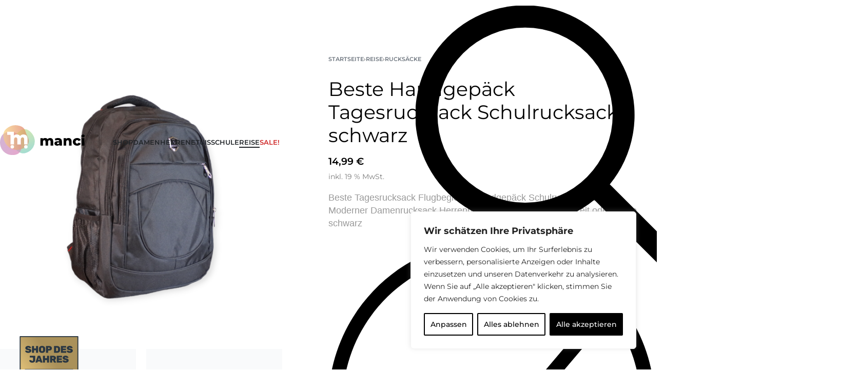

--- FILE ---
content_type: text/html; charset=UTF-8
request_url: https://manci.de/beste-handgepaeck-tagesrucksack-schulrucksack-schwarz/
body_size: 81450
content:
<!DOCTYPE html>
<html lang="de" data-df  data-container="1455" data-xl="2" data-admin-bar="0" prefix="og: https://ogp.me/ns#" class="elementor-kit-9378">
<head>
<meta charset="UTF-8">
<meta name="viewport" content="width=device-width, initial-scale=1">
<link rel="profile" href="//gmpg.org/xfn/11">
<link rel="pingback" href="https://manci.de/xmlrpc.php">

	<style>img:is([sizes="auto" i], [sizes^="auto," i]) { contain-intrinsic-size: 3000px 1500px }</style>
	
<!-- Google Tag Manager for WordPress by gtm4wp.com -->
<script data-cfasync="false" data-pagespeed-no-defer>
	var gtm4wp_datalayer_name = "dataLayer";
	var dataLayer = dataLayer || [];
	const gtm4wp_use_sku_instead = false;
	const gtm4wp_currency = 'EUR';
	const gtm4wp_product_per_impression = 10;
	const gtm4wp_clear_ecommerce = false;
</script>
<!-- End Google Tag Manager for WordPress by gtm4wp.com -->
<!-- Suchmaschinen-Optimierung durch Rank Math PRO - https://rankmath.com/ -->
<title>Beste Handgepäck Tagesrucksack Schulrucksack schwarz - Manci</title>
<meta name="description" content="Beste Tagesrucksack Flugbegleiter Handgepäck Schulrucksack Unisex  Moderner Damenrucksack Herrenrucksack für Wandern Freizeit oder Reise schwarz"/>
<meta name="robots" content="index, follow, max-snippet:-1, max-video-preview:-1, max-image-preview:large"/>
<link rel="canonical" href="https://manci.de/beste-handgepaeck-tagesrucksack-schulrucksack-schwarz/" />
<meta property="og:locale" content="de_DE" />
<meta property="og:type" content="product" />
<meta property="og:title" content="Beste Handgepäck Tagesrucksack Schulrucksack schwarz - Manci" />
<meta property="og:description" content="Beste Tagesrucksack Flugbegleiter Handgepäck Schulrucksack Unisex  Moderner Damenrucksack Herrenrucksack für Wandern Freizeit oder Reise schwarz" />
<meta property="og:url" content="https://manci.de/beste-handgepaeck-tagesrucksack-schulrucksack-schwarz/" />
<meta property="og:site_name" content="Manci" />
<meta property="og:updated_time" content="2024-10-06T19:04:31+02:00" />
<meta property="og:image" content="https://manci.de/wp-content/uploads/manci-rucksack-tagesrucksack-flugbegleiter-handgepaech-online-hati10-schwarz-3.png" />
<meta property="og:image:secure_url" content="https://manci.de/wp-content/uploads/manci-rucksack-tagesrucksack-flugbegleiter-handgepaech-online-hati10-schwarz-3.png" />
<meta property="og:image:width" content="2000" />
<meta property="og:image:height" content="2000" />
<meta property="og:image:alt" content="Beste Handgepäck Tagesrucksack Schulrucksack schwarz" />
<meta property="og:image:type" content="image/png" />
<meta property="product:brand" content="Manci" />
<meta property="product:price:amount" content="14.99" />
<meta property="product:price:currency" content="EUR" />
<meta property="product:availability" content="instock" />
<meta property="product:retailer_item_id" content="983/schwarz" />
<meta name="twitter:card" content="summary_large_image" />
<meta name="twitter:title" content="Beste Handgepäck Tagesrucksack Schulrucksack schwarz - Manci" />
<meta name="twitter:description" content="Beste Tagesrucksack Flugbegleiter Handgepäck Schulrucksack Unisex  Moderner Damenrucksack Herrenrucksack für Wandern Freizeit oder Reise schwarz" />
<meta name="twitter:image" content="https://manci.de/wp-content/uploads/manci-rucksack-tagesrucksack-flugbegleiter-handgepaech-online-hati10-schwarz-3.png" />
<meta name="twitter:label1" content="Preis" />
<meta name="twitter:data1" content="14,99&nbsp;&euro;" />
<meta name="twitter:label2" content="Verfügbarkeit" />
<meta name="twitter:data2" content="Vorrätig" />
<script type="application/ld+json" class="rank-math-schema-pro">{"@context":"https://schema.org","@graph":[{"@type":["ClothingStore","Organization"],"@id":"https://manci.de/#organization","name":"Manci","url":"https://manci.de","logo":{"@type":"ImageObject","@id":"https://manci.de/#logo","url":"https://manci.de/wp-content/uploads/manci_profile.jpg","contentUrl":"https://manci.de/wp-content/uploads/manci_profile.jpg","caption":"Manci","inLanguage":"de","width":"720","height":"720"},"openingHours":["Monday,Tuesday,Wednesday,Thursday,Friday,Saturday,Sunday 09:00-17:00"],"image":{"@id":"https://manci.de/#logo"}},{"@type":"WebSite","@id":"https://manci.de/#website","url":"https://manci.de","name":"Manci","publisher":{"@id":"https://manci.de/#organization"},"inLanguage":"de"},{"@type":"ImageObject","@id":"https://manci.de/wp-content/uploads/manci-rucksack-tagesrucksack-flugbegleiter-handgepaech-online-hati10-schwarz-3.png","url":"https://manci.de/wp-content/uploads/manci-rucksack-tagesrucksack-flugbegleiter-handgepaech-online-hati10-schwarz-3.png","width":"2000","height":"2000","caption":"Beste Handgep\u00e4ck Tagesrucksack Schulrucksack schwarz","inLanguage":"de"},{"@type":"ItemPage","@id":"https://manci.de/beste-handgepaeck-tagesrucksack-schulrucksack-schwarz/#webpage","url":"https://manci.de/beste-handgepaeck-tagesrucksack-schulrucksack-schwarz/","name":"Beste Handgep\u00e4ck Tagesrucksack Schulrucksack schwarz - Manci","datePublished":"2023-06-23T22:55:01+02:00","dateModified":"2024-10-06T19:04:31+02:00","isPartOf":{"@id":"https://manci.de/#website"},"primaryImageOfPage":{"@id":"https://manci.de/wp-content/uploads/manci-rucksack-tagesrucksack-flugbegleiter-handgepaech-online-hati10-schwarz-3.png"},"inLanguage":"de"},{"@type":"Product","brand":{"@type":"Brand","name":"Manci"},"name":"Beste Handgep\u00e4ck Tagesrucksack Schulrucksack schwarz - Manci","description":"Beste Tagesrucksack Flugbegleiter Handgep\u00e4ck Schulrucksack Unisex\u00a0 Moderner Damenrucksack Herrenrucksack f\u00fcr Wandern Freizeit oder Reise schwarz","sku":"983/schwarz","category":"Reise","mainEntityOfPage":{"@id":"https://manci.de/beste-handgepaeck-tagesrucksack-schulrucksack-schwarz/#webpage"},"weight":{"@type":"QuantitativeValue","unitCode":"KGM","value":"0.5"},"height":{"@type":"QuantitativeValue","unitCode":"CMT","value":"43"},"width":{"@type":"QuantitativeValue","unitCode":"CMT","value":"15"},"depth":{"@type":"QuantitativeValue","unitCode":"CMT","value":"30"},"image":[{"@type":"ImageObject","url":"https://manci.de/wp-content/uploads/manci-rucksack-tagesrucksack-flugbegleiter-handgepaech-online-hati10-schwarz-3.png","height":"2000","width":"2000"},{"@type":"ImageObject","url":"https://manci.de/wp-content/uploads/manci-rucksack-tagesrucksack-flugbegleiter-handgepaech-online-hati10-schwarz-1.png","height":"2000","width":"2000"},{"@type":"ImageObject","url":"https://manci.de/wp-content/uploads/manci-rucksack-tagesrucksack-flugbegleiter-handgepaech-online-hati10-schwarz-6.png","height":"2000","width":"2000"},{"@type":"ImageObject","url":"https://manci.de/wp-content/uploads/manci-rucksack-tagesrucksack-flugbegleiter-handgepaech-online-hati10-schwarz-5.png","height":"2000","width":"2000"},{"@type":"ImageObject","url":"https://manci.de/wp-content/uploads/manci-rucksack-tagesrucksack-flugbegleiter-handgepaech-online-hati10-schwarz-7.png","height":"2000","width":"2000"},{"@type":"ImageObject","url":"https://manci.de/wp-content/uploads/manci-rucksack-tagesrucksack-flugbegleiter-handgepaech-online-hati10-schwarz-9.png","height":"2000","width":"2000"},{"@type":"ImageObject","url":"https://manci.de/wp-content/uploads/manci-rucksack-tagesrucksack-flugbegleiter-handgepaech-online-hati10-schwarz-10.png","height":"800","width":"800"}],"offers":{"@type":"Offer","price":"14.99","priceCurrency":"EUR","priceValidUntil":"2027-12-31","availability":"https://schema.org/InStock","itemCondition":"NewCondition","url":"https://manci.de/beste-handgepaeck-tagesrucksack-schulrucksack-schwarz/","seller":{"@type":"Organization","@id":"https://manci.de/","name":"Manci","url":"https://manci.de","logo":"https://manci.de/wp-content/uploads/manci_profile.jpg"},"priceSpecification":{"price":"14.99","priceCurrency":"EUR","valueAddedTaxIncluded":"true"}},"additionalProperty":[{"@type":"PropertyValue","name":"ean","value":"0675834516296"},{"@type":"PropertyValue","name":"pa_brand","value":"Manci"},{"@type":"PropertyValue","name":"pa_zweck","value":"Reise, Schule, Sport"},{"@type":"PropertyValue","name":"pa_altersstufe","value":"Klasse 8+"}],"@id":"https://manci.de/beste-handgepaeck-tagesrucksack-schulrucksack-schwarz/#richSnippet"}]}</script>
<!-- /Rank Math WordPress SEO Plugin -->

<link rel="alternate" type="application/rss+xml" title="Manci &raquo; Feed" href="https://manci.de/feed/" />
<link rel="alternate" type="application/rss+xml" title="Manci &raquo; Kommentar-Feed" href="https://manci.de/comments/feed/" />
<link rel="alternate" type="application/rss+xml" title="Manci &raquo; Beste Handgepäck Tagesrucksack Schulrucksack schwarz Kommentar-Feed" href="https://manci.de/beste-handgepaeck-tagesrucksack-schulrucksack-schwarz/feed/" />
<style id='classic-theme-styles-inline-css' type='text/css'>
/*! This file is auto-generated */
.wp-block-button__link{color:#fff;background-color:#32373c;border-radius:9999px;box-shadow:none;text-decoration:none;padding:calc(.667em + 2px) calc(1.333em + 2px);font-size:1.125em}.wp-block-file__button{background:#32373c;color:#fff;text-decoration:none}
</style>
<style id='woocommerce-inline-inline-css' type='text/css'>
.woocommerce form .form-row .required { visibility: hidden; }
</style>
<link rel='stylesheet' id='elementor-frontend-css' href='https://manci.de/wp-content/plugins/elementor/assets/css/frontend.min.css?ver=3.30.2' type='text/css' media='all' />
<link id="rey-hs-css" type="text/css" href="https://manci.de/wp-content/uploads/rey/hs-3ebe1b554a.css?ver=3.1.6.1753086174"  rel="stylesheet" media="all"  />
<link id="rey-ds-css" type="text/css" href="https://manci.de/wp-content/uploads/rey/ds-b75c84117e.css?ver=3.1.6.1753087235" data-noptimize="" data-no-optimize="1" data-pagespeed-no-defer="" data-pagespeed-no-transform="" data-minify="1" rel="preload" as="style" onload="this.onload=null;this.rel='stylesheet';" media="all"  />
<noscript><link rel="stylesheet" href="https://manci.de/wp-content/uploads/rey/ds-b75c84117e.css" data-no-minify="1"></noscript>
<style id='elementor-frontend-inline-css' type='text/css'>

				.elementor-widget-woocommerce-checkout-page .woocommerce table.woocommerce-checkout-review-order-table {
				    margin: var(--sections-margin, 24px 0 24px 0);
				    padding: var(--sections-padding, 16px 16px);
				}
				.elementor-widget-woocommerce-checkout-page .woocommerce table.woocommerce-checkout-review-order-table .cart_item td.product-name {
				    padding-right: 20px;
				}
				.elementor-widget-woocommerce-checkout-page .woocommerce .woocommerce-checkout #payment {
					border: none;
					padding: 0;
				}
				.elementor-widget-woocommerce-checkout-page .woocommerce .e-checkout__order_review-2 {
					background: var(--sections-background-color, #ffffff);
				    border-radius: var(--sections-border-radius, 3px);
				    padding: var(--sections-padding, 16px 30px);
				    margin: var(--sections-margin, 0 0 24px 0);
				    border-style: var(--sections-border-type, solid);
				    border-color: var(--sections-border-color, #D5D8DC);
				    border-width: 1px;
				    display: block;
				}
				.elementor-widget-woocommerce-checkout-page .woocommerce-checkout .place-order {
					display: -webkit-box;
					display: -ms-flexbox;
					display: flex;
					-webkit-box-orient: vertical;
					-webkit-box-direction: normal;
					-ms-flex-direction: column;
					flex-direction: column;
					-ms-flex-wrap: wrap;
					flex-wrap: wrap;
					padding: 0;
					margin-bottom: 0;
					margin-top: 1em;
					-webkit-box-align: var(--place-order-title-alignment, stretch);
					-ms-flex-align: var(--place-order-title-alignment, stretch);
					align-items: var(--place-order-title-alignment, stretch); 
				}
				.elementor-widget-woocommerce-checkout-page .woocommerce-checkout #place_order {
					background-color: #5bc0de;
					width: var(--purchase-button-width, auto);
					float: none;
					color: var(--purchase-button-normal-text-color, #ffffff);
					min-height: auto;
					padding: var(--purchase-button-padding, 1em 1em);
					border-radius: var(--purchase-button-border-radius, 3px); 
		        }
		        .elementor-widget-woocommerce-checkout-page .woocommerce-checkout #place_order:hover {
					background-color: #5bc0de;
					color: var(--purchase-button-hover-text-color, #ffffff);
					border-color: var(--purchase-button-hover-border-color, #5bc0de);
					-webkit-transition-duration: var(--purchase-button-hover-transition-duration, 0.3s);
					-o-transition-duration: var(--purchase-button-hover-transition-duration, 0.3s);
					transition-duration: var(--purchase-button-hover-transition-duration, 0.3s); 
                }
			
</style>
<link rel='stylesheet' id='widget-heading-css' href='https://manci.de/wp-content/plugins/elementor/assets/css/widget-heading.min.css?ver=3.30.2' type='text/css' media='all' />
<link rel='stylesheet' id='widget-image-css' href='https://manci.de/wp-content/plugins/elementor/assets/css/widget-image.min.css?ver=3.30.2' type='text/css' media='all' />
<link rel='stylesheet' id='e-animation-fadeIn-css' href='https://manci.de/wp-content/plugins/elementor/assets/lib/animations/styles/fadeIn.min.css?ver=3.30.2' type='text/css' media='all' />
<link rel='stylesheet' id='e-popup-css' href='https://manci.de/wp-content/plugins/elementor-pro/assets/css/conditionals/popup.min.css?ver=3.30.0' type='text/css' media='all' />
<link rel='stylesheet' id='elementor-icons-css' href='https://manci.de/wp-content/plugins/elementor/assets/lib/eicons/css/elementor-icons.min.css?ver=5.43.0' type='text/css' media='all' />
<link rel='stylesheet' id='elementor-post-9378-css' href='https://manci.de/wp-content/uploads/elementor/css/post-9378.css?ver=1753086132' type='text/css' media='all' />
<link rel='stylesheet' id='elementor-post-18128-css' href='https://manci.de/wp-content/uploads/elementor/css/post-18128.css?ver=1753086132' type='text/css' media='all' />
<link rel='stylesheet' id='reyModulePreloaders-styles-css' href='https://manci.de/wp-content/plugins/rey-module-preloaders/assets/css/spinner-1.css?ver=1.1.1' type='text/css' media='all' />
<link rel='stylesheet' id='woocommerce-gzd-layout-css' href='https://manci.de/wp-content/plugins/woocommerce-germanized/build/static/layout-styles.css?ver=3.19.12' type='text/css' media='all' />
<style id='woocommerce-gzd-layout-inline-css' type='text/css'>
.woocommerce-checkout .shop_table { background-color: #eeeeee; } .product p.deposit-packaging-type { font-size: 1.25em !important; }
                .wc-gzd-nutri-score-value-a {
                    background: url(https://manci.de/wp-content/plugins/woocommerce-germanized/assets/images/nutri-score-a.svg) no-repeat;
                }
                .wc-gzd-nutri-score-value-b {
                    background: url(https://manci.de/wp-content/plugins/woocommerce-germanized/assets/images/nutri-score-b.svg) no-repeat;
                }
                .wc-gzd-nutri-score-value-c {
                    background: url(https://manci.de/wp-content/plugins/woocommerce-germanized/assets/images/nutri-score-c.svg) no-repeat;
                }
                .wc-gzd-nutri-score-value-d {
                    background: url(https://manci.de/wp-content/plugins/woocommerce-germanized/assets/images/nutri-score-d.svg) no-repeat;
                }
                .wc-gzd-nutri-score-value-e {
                    background: url(https://manci.de/wp-content/plugins/woocommerce-germanized/assets/images/nutri-score-e.svg) no-repeat;
                }
            
</style>
<link rel='stylesheet' id='elementor-post-15473-css' href='https://manci.de/wp-content/uploads/elementor/css/post-15473.css?ver=1753086132' type='text/css' media='all' />
<link rel="stylesheet" onload="this.onload=null;this.media='all';" media="print"  data-noptimize="" data-no-optimize="1" data-pagespeed-no-defer="" data-pagespeed-no-transform="" data-minify="1" data-no-rel='stylesheet' id='elementor-post-15485-css' href='https://manci.de/wp-content/uploads/elementor/css/post-15485.css?ver=1753086132' type='text/css' data-media='all' />
<noscript><link rel='stylesheet' data-noptimize="" data-no-optimize="1" data-pagespeed-no-defer="" data-pagespeed-no-transform="" data-minify="1" data-id='elementor-post-15485-css' href='https://manci.de/wp-content/uploads/elementor/css/post-15485.css?ver=1753086132' data-type='text/css' data-media='all' />
</noscript><link rel='stylesheet' id='elementor-post-15806-css' href='https://manci.de/wp-content/uploads/elementor/css/post-15806.css?ver=1753086174' type='text/css' media='all' />
<link rel="preload" as="style" onload="this.onload=null;this.rel='stylesheet';" media="all"   data-no-rel='stylesheet' id='rey-wp-style-child-css' href='https://manci.de/wp-content/themes/rey-child/style.css?ver=56187212dec653bc8a23e9b6cc4c9cef' type='text/css' data-media='all' />
<noscript><link rel='stylesheet'  data-id='rey-wp-style-child-css' href='https://manci.de/wp-content/themes/rey-child/style.css?ver=56187212dec653bc8a23e9b6cc4c9cef' data-type='text/css' data-media='all' />
</noscript><link rel='stylesheet' id='elementor-gf-local-montserrat-css' href='https://manci.de/wp-content/uploads/elementor/google-fonts/css/montserrat.css?ver=1743583488' type='text/css' media='all' />
<link rel='stylesheet' id='elementor-icons-shared-0-css' href='https://manci.de/wp-content/plugins/elementor/assets/lib/font-awesome/css/fontawesome.min.css?ver=5.15.3' type='text/css' media='all' />
<link rel='stylesheet' id='elementor-icons-fa-regular-css' href='https://manci.de/wp-content/plugins/elementor/assets/lib/font-awesome/css/regular.min.css?ver=5.15.3' type='text/css' media='all' />
<link rel='stylesheet' id='elementor-icons-fa-brands-css' href='https://manci.de/wp-content/plugins/elementor/assets/lib/font-awesome/css/brands.min.css?ver=5.15.3' type='text/css' media='all' />
<script type="text/template" id="tmpl-variation-template">

	<# if( data.variation.variation_description ){ #>
		<div class="woocommerce-variation-description">{{{ data.variation.variation_description }}}</div>
	<# } #>

	<# if( data.variation.price_html ){ #>
		<div class="woocommerce-variation-price">{{{ data.variation.price_html }}}</div>
	<# } #>

	<# if( data.variation.availability_html ){ #>
		<div class="woocommerce-variation-availability">{{{ data.variation.availability_html }}}</div>
	<# } #>
</script>

<script type="text/template" id="tmpl-unavailable-variation-template">
	<p>Dieses Produkt ist leider nicht verfügbar. Bitte wählen Sie eine andere Kombination.</p>
</script>
<script type="text/javascript" id="cookie-law-info-js-extra">
/* <![CDATA[ */
var _ckyConfig = {"_ipData":[],"_assetsURL":"https:\/\/manci.de\/wp-content\/plugins\/cookie-law-info\/lite\/frontend\/images\/","_publicURL":"https:\/\/manci.de","_expiry":"365","_categories":[{"name":"Notwendige","slug":"necessary","isNecessary":true,"ccpaDoNotSell":true,"cookies":[],"active":true,"defaultConsent":{"gdpr":true,"ccpa":true}},{"name":"Funktionale","slug":"functional","isNecessary":false,"ccpaDoNotSell":true,"cookies":[],"active":true,"defaultConsent":{"gdpr":false,"ccpa":false}},{"name":"Analyse","slug":"analytics","isNecessary":false,"ccpaDoNotSell":true,"cookies":[],"active":true,"defaultConsent":{"gdpr":false,"ccpa":false}},{"name":"Leistungs","slug":"performance","isNecessary":false,"ccpaDoNotSell":true,"cookies":[],"active":true,"defaultConsent":{"gdpr":false,"ccpa":false}},{"name":"Werbe","slug":"advertisement","isNecessary":false,"ccpaDoNotSell":true,"cookies":[],"active":true,"defaultConsent":{"gdpr":false,"ccpa":false}}],"_activeLaw":"gdpr","_rootDomain":"","_block":"1","_showBanner":"1","_bannerConfig":{"settings":{"type":"box","preferenceCenterType":"popup","position":"bottom-right","applicableLaw":"gdpr"},"behaviours":{"reloadBannerOnAccept":false,"loadAnalyticsByDefault":false,"animations":{"onLoad":"animate","onHide":"sticky"}},"config":{"revisitConsent":{"status":true,"tag":"revisit-consent","position":"bottom-right","meta":{"url":"#"},"styles":{"background-color":"#000000"},"elements":{"title":{"type":"text","tag":"revisit-consent-title","status":true,"styles":{"color":"#0056a7"}}}},"preferenceCenter":{"toggle":{"status":true,"tag":"detail-category-toggle","type":"toggle","states":{"active":{"styles":{"background-color":"#1863DC"}},"inactive":{"styles":{"background-color":"#D0D5D2"}}}}},"categoryPreview":{"status":false,"toggle":{"status":true,"tag":"detail-category-preview-toggle","type":"toggle","states":{"active":{"styles":{"background-color":"#1863DC"}},"inactive":{"styles":{"background-color":"#D0D5D2"}}}}},"videoPlaceholder":{"status":true,"styles":{"background-color":"#000000","border-color":"#000000cc","color":"#ffffff"}},"readMore":{"status":false,"tag":"readmore-button","type":"link","meta":{"noFollow":true,"newTab":true},"styles":{"color":"#000000","background-color":"transparent","border-color":"transparent"}},"auditTable":{"status":true},"optOption":{"status":true,"toggle":{"status":true,"tag":"optout-option-toggle","type":"toggle","states":{"active":{"styles":{"background-color":"#1863dc"}},"inactive":{"styles":{"background-color":"#FFFFFF"}}}}}}},"_version":"3.3.1","_logConsent":"1","_tags":[{"tag":"accept-button","styles":{"color":"#FFFFFF","background-color":"#000000","border-color":"#000000"}},{"tag":"reject-button","styles":{"color":"#000000","background-color":"transparent","border-color":"#000000"}},{"tag":"settings-button","styles":{"color":"#000000","background-color":"transparent","border-color":"#000000"}},{"tag":"readmore-button","styles":{"color":"#000000","background-color":"transparent","border-color":"transparent"}},{"tag":"donotsell-button","styles":{"color":"#1863dc","background-color":"transparent","border-color":"transparent"}},{"tag":"accept-button","styles":{"color":"#FFFFFF","background-color":"#000000","border-color":"#000000"}},{"tag":"revisit-consent","styles":{"background-color":"#000000"}}],"_shortCodes":[{"key":"cky_readmore","content":"<a href=\"#\" class=\"cky-policy\" aria-label=\"Weiterlesen\" target=\"_blank\" rel=\"noopener\" data-cky-tag=\"readmore-button\">Weiterlesen<\/a>","tag":"readmore-button","status":false,"attributes":{"rel":"nofollow","target":"_blank"}},{"key":"cky_show_desc","content":"<button class=\"cky-show-desc-btn\" data-cky-tag=\"show-desc-button\" aria-label=\"Mehr zeigen\">Mehr zeigen<\/button>","tag":"show-desc-button","status":true,"attributes":[]},{"key":"cky_hide_desc","content":"<button class=\"cky-show-desc-btn\" data-cky-tag=\"hide-desc-button\" aria-label=\"Weniger zeigen\">Weniger zeigen<\/button>","tag":"hide-desc-button","status":true,"attributes":[]},{"key":"cky_category_toggle_label","content":"[cky_{{status}}_category_label] [cky_preference_{{category_slug}}_title]","tag":"","status":true,"attributes":[]},{"key":"cky_enable_category_label","content":"Erm\u00f6glichen","tag":"","status":true,"attributes":[]},{"key":"cky_disable_category_label","content":"Deaktivieren","tag":"","status":true,"attributes":[]},{"key":"cky_video_placeholder","content":"<div class=\"video-placeholder-normal\" data-cky-tag=\"video-placeholder\" id=\"[UNIQUEID]\"><p class=\"video-placeholder-text-normal\" data-cky-tag=\"placeholder-title\">Bitte akzeptieren Sie die Cookie-Einwilligung<\/p><\/div>","tag":"","status":true,"attributes":[]},{"key":"cky_enable_optout_label","content":"Erm\u00f6glichen","tag":"","status":true,"attributes":[]},{"key":"cky_disable_optout_label","content":"Deaktivieren","tag":"","status":true,"attributes":[]},{"key":"cky_optout_toggle_label","content":"[cky_{{status}}_optout_label] [cky_optout_option_title]","tag":"","status":true,"attributes":[]},{"key":"cky_optout_option_title","content":"Verkaufen oder teilen Sie meine pers\u00f6nlichen Daten nicht","tag":"","status":true,"attributes":[]},{"key":"cky_optout_close_label","content":"Nah dran","tag":"","status":true,"attributes":[]},{"key":"cky_preference_close_label","content":"Nah dran","tag":"","status":true,"attributes":[]}],"_rtl":"","_language":"de","_providersToBlock":[]};
var _ckyStyles = {"css":".cky-overlay{background: #000000; opacity: 0.4; position: fixed; top: 0; left: 0; width: 100%; height: 100%; z-index: 99999999;}.cky-hide{display: none;}.cky-btn-revisit-wrapper{display: flex; align-items: center; justify-content: center; background: #0056a7; width: 45px; height: 45px; border-radius: 50%; position: fixed; z-index: 999999; cursor: pointer;}.cky-revisit-bottom-left{bottom: 15px; left: 15px;}.cky-revisit-bottom-right{bottom: 15px; right: 15px;}.cky-btn-revisit-wrapper .cky-btn-revisit{display: flex; align-items: center; justify-content: center; background: none; border: none; cursor: pointer; position: relative; margin: 0; padding: 0;}.cky-btn-revisit-wrapper .cky-btn-revisit img{max-width: fit-content; margin: 0; height: 30px; width: 30px;}.cky-revisit-bottom-left:hover::before{content: attr(data-tooltip); position: absolute; background: #4e4b66; color: #ffffff; left: calc(100% + 7px); font-size: 12px; line-height: 16px; width: max-content; padding: 4px 8px; border-radius: 4px;}.cky-revisit-bottom-left:hover::after{position: absolute; content: \"\"; border: 5px solid transparent; left: calc(100% + 2px); border-left-width: 0; border-right-color: #4e4b66;}.cky-revisit-bottom-right:hover::before{content: attr(data-tooltip); position: absolute; background: #4e4b66; color: #ffffff; right: calc(100% + 7px); font-size: 12px; line-height: 16px; width: max-content; padding: 4px 8px; border-radius: 4px;}.cky-revisit-bottom-right:hover::after{position: absolute; content: \"\"; border: 5px solid transparent; right: calc(100% + 2px); border-right-width: 0; border-left-color: #4e4b66;}.cky-revisit-hide{display: none;}.cky-consent-container{position: fixed; width: 440px; box-sizing: border-box; z-index: 9999999; border-radius: 6px;}.cky-consent-container .cky-consent-bar{background: #ffffff; border: 1px solid; padding: 20px 26px; box-shadow: 0 -1px 10px 0 #acabab4d; border-radius: 6px;}.cky-box-bottom-left{bottom: 40px; left: 40px;}.cky-box-bottom-right{bottom: 40px; right: 40px;}.cky-box-top-left{top: 40px; left: 40px;}.cky-box-top-right{top: 40px; right: 40px;}.cky-custom-brand-logo-wrapper .cky-custom-brand-logo{width: 100px; height: auto; margin: 0 0 12px 0;}.cky-notice .cky-title{color: #212121; font-weight: 700; font-size: 18px; line-height: 24px; margin: 0 0 12px 0;}.cky-notice-des *,.cky-preference-content-wrapper *,.cky-accordion-header-des *,.cky-gpc-wrapper .cky-gpc-desc *{font-size: 14px;}.cky-notice-des{color: #212121; font-size: 14px; line-height: 24px; font-weight: 400;}.cky-notice-des img{height: 25px; width: 25px;}.cky-consent-bar .cky-notice-des p,.cky-gpc-wrapper .cky-gpc-desc p,.cky-preference-body-wrapper .cky-preference-content-wrapper p,.cky-accordion-header-wrapper .cky-accordion-header-des p,.cky-cookie-des-table li div:last-child p{color: inherit; margin-top: 0; overflow-wrap: break-word;}.cky-notice-des P:last-child,.cky-preference-content-wrapper p:last-child,.cky-cookie-des-table li div:last-child p:last-child,.cky-gpc-wrapper .cky-gpc-desc p:last-child{margin-bottom: 0;}.cky-notice-des a.cky-policy,.cky-notice-des button.cky-policy{font-size: 14px; color: #1863dc; white-space: nowrap; cursor: pointer; background: transparent; border: 1px solid; text-decoration: underline;}.cky-notice-des button.cky-policy{padding: 0;}.cky-notice-des a.cky-policy:focus-visible,.cky-notice-des button.cky-policy:focus-visible,.cky-preference-content-wrapper .cky-show-desc-btn:focus-visible,.cky-accordion-header .cky-accordion-btn:focus-visible,.cky-preference-header .cky-btn-close:focus-visible,.cky-switch input[type=\"checkbox\"]:focus-visible,.cky-footer-wrapper a:focus-visible,.cky-btn:focus-visible{outline: 2px solid #1863dc; outline-offset: 2px;}.cky-btn:focus:not(:focus-visible),.cky-accordion-header .cky-accordion-btn:focus:not(:focus-visible),.cky-preference-content-wrapper .cky-show-desc-btn:focus:not(:focus-visible),.cky-btn-revisit-wrapper .cky-btn-revisit:focus:not(:focus-visible),.cky-preference-header .cky-btn-close:focus:not(:focus-visible),.cky-consent-bar .cky-banner-btn-close:focus:not(:focus-visible){outline: 0;}button.cky-show-desc-btn:not(:hover):not(:active){color: #1863dc; background: transparent;}button.cky-accordion-btn:not(:hover):not(:active),button.cky-banner-btn-close:not(:hover):not(:active),button.cky-btn-revisit:not(:hover):not(:active),button.cky-btn-close:not(:hover):not(:active){background: transparent;}.cky-consent-bar button:hover,.cky-modal.cky-modal-open button:hover,.cky-consent-bar button:focus,.cky-modal.cky-modal-open button:focus{text-decoration: none;}.cky-notice-btn-wrapper{display: flex; justify-content: flex-start; align-items: center; flex-wrap: wrap; margin-top: 16px;}.cky-notice-btn-wrapper .cky-btn{text-shadow: none; box-shadow: none;}.cky-btn{flex: auto; max-width: 100%; font-size: 14px; font-family: inherit; line-height: 24px; padding: 8px; font-weight: 500; margin: 0 8px 0 0; border-radius: 2px; cursor: pointer; text-align: center; text-transform: none; min-height: 0;}.cky-btn:hover{opacity: 0.8;}.cky-btn-customize{color: #1863dc; background: transparent; border: 2px solid #1863dc;}.cky-btn-reject{color: #1863dc; background: transparent; border: 2px solid #1863dc;}.cky-btn-accept{background: #1863dc; color: #ffffff; border: 2px solid #1863dc;}.cky-btn:last-child{margin-right: 0;}@media (max-width: 576px){.cky-box-bottom-left{bottom: 0; left: 0;}.cky-box-bottom-right{bottom: 0; right: 0;}.cky-box-top-left{top: 0; left: 0;}.cky-box-top-right{top: 0; right: 0;}}@media (max-width: 440px){.cky-box-bottom-left, .cky-box-bottom-right, .cky-box-top-left, .cky-box-top-right{width: 100%; max-width: 100%;}.cky-consent-container .cky-consent-bar{padding: 20px 0;}.cky-custom-brand-logo-wrapper, .cky-notice .cky-title, .cky-notice-des, .cky-notice-btn-wrapper{padding: 0 24px;}.cky-notice-des{max-height: 40vh; overflow-y: scroll;}.cky-notice-btn-wrapper{flex-direction: column; margin-top: 0;}.cky-btn{width: 100%; margin: 10px 0 0 0;}.cky-notice-btn-wrapper .cky-btn-customize{order: 2;}.cky-notice-btn-wrapper .cky-btn-reject{order: 3;}.cky-notice-btn-wrapper .cky-btn-accept{order: 1; margin-top: 16px;}}@media (max-width: 352px){.cky-notice .cky-title{font-size: 16px;}.cky-notice-des *{font-size: 12px;}.cky-notice-des, .cky-btn{font-size: 12px;}}.cky-modal.cky-modal-open{display: flex; visibility: visible; -webkit-transform: translate(-50%, -50%); -moz-transform: translate(-50%, -50%); -ms-transform: translate(-50%, -50%); -o-transform: translate(-50%, -50%); transform: translate(-50%, -50%); top: 50%; left: 50%; transition: all 1s ease;}.cky-modal{box-shadow: 0 32px 68px rgba(0, 0, 0, 0.3); margin: 0 auto; position: fixed; max-width: 100%; background: #ffffff; top: 50%; box-sizing: border-box; border-radius: 6px; z-index: 999999999; color: #212121; -webkit-transform: translate(-50%, 100%); -moz-transform: translate(-50%, 100%); -ms-transform: translate(-50%, 100%); -o-transform: translate(-50%, 100%); transform: translate(-50%, 100%); visibility: hidden; transition: all 0s ease;}.cky-preference-center{max-height: 79vh; overflow: hidden; width: 845px; overflow: hidden; flex: 1 1 0; display: flex; flex-direction: column; border-radius: 6px;}.cky-preference-header{display: flex; align-items: center; justify-content: space-between; padding: 22px 24px; border-bottom: 1px solid;}.cky-preference-header .cky-preference-title{font-size: 18px; font-weight: 700; line-height: 24px;}.cky-preference-header .cky-btn-close{margin: 0; cursor: pointer; vertical-align: middle; padding: 0; background: none; border: none; width: auto; height: auto; min-height: 0; line-height: 0; text-shadow: none; box-shadow: none;}.cky-preference-header .cky-btn-close img{margin: 0; height: 10px; width: 10px;}.cky-preference-body-wrapper{padding: 0 24px; flex: 1; overflow: auto; box-sizing: border-box;}.cky-preference-content-wrapper,.cky-gpc-wrapper .cky-gpc-desc{font-size: 14px; line-height: 24px; font-weight: 400; padding: 12px 0;}.cky-preference-content-wrapper{border-bottom: 1px solid;}.cky-preference-content-wrapper img{height: 25px; width: 25px;}.cky-preference-content-wrapper .cky-show-desc-btn{font-size: 14px; font-family: inherit; color: #1863dc; text-decoration: none; line-height: 24px; padding: 0; margin: 0; white-space: nowrap; cursor: pointer; background: transparent; border-color: transparent; text-transform: none; min-height: 0; text-shadow: none; box-shadow: none;}.cky-accordion-wrapper{margin-bottom: 10px;}.cky-accordion{border-bottom: 1px solid;}.cky-accordion:last-child{border-bottom: none;}.cky-accordion .cky-accordion-item{display: flex; margin-top: 10px;}.cky-accordion .cky-accordion-body{display: none;}.cky-accordion.cky-accordion-active .cky-accordion-body{display: block; padding: 0 22px; margin-bottom: 16px;}.cky-accordion-header-wrapper{cursor: pointer; width: 100%;}.cky-accordion-item .cky-accordion-header{display: flex; justify-content: space-between; align-items: center;}.cky-accordion-header .cky-accordion-btn{font-size: 16px; font-family: inherit; color: #212121; line-height: 24px; background: none; border: none; font-weight: 700; padding: 0; margin: 0; cursor: pointer; text-transform: none; min-height: 0; text-shadow: none; box-shadow: none;}.cky-accordion-header .cky-always-active{color: #008000; font-weight: 600; line-height: 24px; font-size: 14px;}.cky-accordion-header-des{font-size: 14px; line-height: 24px; margin: 10px 0 16px 0;}.cky-accordion-chevron{margin-right: 22px; position: relative; cursor: pointer;}.cky-accordion-chevron-hide{display: none;}.cky-accordion .cky-accordion-chevron i::before{content: \"\"; position: absolute; border-right: 1.4px solid; border-bottom: 1.4px solid; border-color: inherit; height: 6px; width: 6px; -webkit-transform: rotate(-45deg); -moz-transform: rotate(-45deg); -ms-transform: rotate(-45deg); -o-transform: rotate(-45deg); transform: rotate(-45deg); transition: all 0.2s ease-in-out; top: 8px;}.cky-accordion.cky-accordion-active .cky-accordion-chevron i::before{-webkit-transform: rotate(45deg); -moz-transform: rotate(45deg); -ms-transform: rotate(45deg); -o-transform: rotate(45deg); transform: rotate(45deg);}.cky-audit-table{background: #f4f4f4; border-radius: 6px;}.cky-audit-table .cky-empty-cookies-text{color: inherit; font-size: 12px; line-height: 24px; margin: 0; padding: 10px;}.cky-audit-table .cky-cookie-des-table{font-size: 12px; line-height: 24px; font-weight: normal; padding: 15px 10px; border-bottom: 1px solid; border-bottom-color: inherit; margin: 0;}.cky-audit-table .cky-cookie-des-table:last-child{border-bottom: none;}.cky-audit-table .cky-cookie-des-table li{list-style-type: none; display: flex; padding: 3px 0;}.cky-audit-table .cky-cookie-des-table li:first-child{padding-top: 0;}.cky-cookie-des-table li div:first-child{width: 100px; font-weight: 600; word-break: break-word; word-wrap: break-word;}.cky-cookie-des-table li div:last-child{flex: 1; word-break: break-word; word-wrap: break-word; margin-left: 8px;}.cky-footer-shadow{display: block; width: 100%; height: 40px; background: linear-gradient(180deg, rgba(255, 255, 255, 0) 0%, #ffffff 100%); position: absolute; bottom: calc(100% - 1px);}.cky-footer-wrapper{position: relative;}.cky-prefrence-btn-wrapper{display: flex; flex-wrap: wrap; align-items: center; justify-content: center; padding: 22px 24px; border-top: 1px solid;}.cky-prefrence-btn-wrapper .cky-btn{flex: auto; max-width: 100%; text-shadow: none; box-shadow: none;}.cky-btn-preferences{color: #1863dc; background: transparent; border: 2px solid #1863dc;}.cky-preference-header,.cky-preference-body-wrapper,.cky-preference-content-wrapper,.cky-accordion-wrapper,.cky-accordion,.cky-accordion-wrapper,.cky-footer-wrapper,.cky-prefrence-btn-wrapper{border-color: inherit;}@media (max-width: 845px){.cky-modal{max-width: calc(100% - 16px);}}@media (max-width: 576px){.cky-modal{max-width: 100%;}.cky-preference-center{max-height: 100vh;}.cky-prefrence-btn-wrapper{flex-direction: column;}.cky-accordion.cky-accordion-active .cky-accordion-body{padding-right: 0;}.cky-prefrence-btn-wrapper .cky-btn{width: 100%; margin: 10px 0 0 0;}.cky-prefrence-btn-wrapper .cky-btn-reject{order: 3;}.cky-prefrence-btn-wrapper .cky-btn-accept{order: 1; margin-top: 0;}.cky-prefrence-btn-wrapper .cky-btn-preferences{order: 2;}}@media (max-width: 425px){.cky-accordion-chevron{margin-right: 15px;}.cky-notice-btn-wrapper{margin-top: 0;}.cky-accordion.cky-accordion-active .cky-accordion-body{padding: 0 15px;}}@media (max-width: 352px){.cky-preference-header .cky-preference-title{font-size: 16px;}.cky-preference-header{padding: 16px 24px;}.cky-preference-content-wrapper *, .cky-accordion-header-des *{font-size: 12px;}.cky-preference-content-wrapper, .cky-preference-content-wrapper .cky-show-more, .cky-accordion-header .cky-always-active, .cky-accordion-header-des, .cky-preference-content-wrapper .cky-show-desc-btn, .cky-notice-des a.cky-policy{font-size: 12px;}.cky-accordion-header .cky-accordion-btn{font-size: 14px;}}.cky-switch{display: flex;}.cky-switch input[type=\"checkbox\"]{position: relative; width: 44px; height: 24px; margin: 0; background: #d0d5d2; -webkit-appearance: none; border-radius: 50px; cursor: pointer; outline: 0; border: none; top: 0;}.cky-switch input[type=\"checkbox\"]:checked{background: #1863dc;}.cky-switch input[type=\"checkbox\"]:before{position: absolute; content: \"\"; height: 20px; width: 20px; left: 2px; bottom: 2px; border-radius: 50%; background-color: white; -webkit-transition: 0.4s; transition: 0.4s; margin: 0;}.cky-switch input[type=\"checkbox\"]:after{display: none;}.cky-switch input[type=\"checkbox\"]:checked:before{-webkit-transform: translateX(20px); -ms-transform: translateX(20px); transform: translateX(20px);}@media (max-width: 425px){.cky-switch input[type=\"checkbox\"]{width: 38px; height: 21px;}.cky-switch input[type=\"checkbox\"]:before{height: 17px; width: 17px;}.cky-switch input[type=\"checkbox\"]:checked:before{-webkit-transform: translateX(17px); -ms-transform: translateX(17px); transform: translateX(17px);}}.cky-consent-bar .cky-banner-btn-close{position: absolute; right: 9px; top: 5px; background: none; border: none; cursor: pointer; padding: 0; margin: 0; min-height: 0; line-height: 0; height: auto; width: auto; text-shadow: none; box-shadow: none;}.cky-consent-bar .cky-banner-btn-close img{height: 9px; width: 9px; margin: 0;}.cky-notice-group{font-size: 14px; line-height: 24px; font-weight: 400; color: #212121;}.cky-notice-btn-wrapper .cky-btn-do-not-sell{font-size: 14px; line-height: 24px; padding: 6px 0; margin: 0; font-weight: 500; background: none; border-radius: 2px; border: none; cursor: pointer; text-align: left; color: #1863dc; background: transparent; border-color: transparent; box-shadow: none; text-shadow: none;}.cky-consent-bar .cky-banner-btn-close:focus-visible,.cky-notice-btn-wrapper .cky-btn-do-not-sell:focus-visible,.cky-opt-out-btn-wrapper .cky-btn:focus-visible,.cky-opt-out-checkbox-wrapper input[type=\"checkbox\"].cky-opt-out-checkbox:focus-visible{outline: 2px solid #1863dc; outline-offset: 2px;}@media (max-width: 440px){.cky-consent-container{width: 100%;}}@media (max-width: 352px){.cky-notice-des a.cky-policy, .cky-notice-btn-wrapper .cky-btn-do-not-sell{font-size: 12px;}}.cky-opt-out-wrapper{padding: 12px 0;}.cky-opt-out-wrapper .cky-opt-out-checkbox-wrapper{display: flex; align-items: center;}.cky-opt-out-checkbox-wrapper .cky-opt-out-checkbox-label{font-size: 16px; font-weight: 700; line-height: 24px; margin: 0 0 0 12px; cursor: pointer;}.cky-opt-out-checkbox-wrapper input[type=\"checkbox\"].cky-opt-out-checkbox{background-color: #ffffff; border: 1px solid black; width: 20px; height: 18.5px; margin: 0; -webkit-appearance: none; position: relative; display: flex; align-items: center; justify-content: center; border-radius: 2px; cursor: pointer;}.cky-opt-out-checkbox-wrapper input[type=\"checkbox\"].cky-opt-out-checkbox:checked{background-color: #1863dc; border: none;}.cky-opt-out-checkbox-wrapper input[type=\"checkbox\"].cky-opt-out-checkbox:checked::after{left: 6px; bottom: 4px; width: 7px; height: 13px; border: solid #ffffff; border-width: 0 3px 3px 0; border-radius: 2px; -webkit-transform: rotate(45deg); -ms-transform: rotate(45deg); transform: rotate(45deg); content: \"\"; position: absolute; box-sizing: border-box;}.cky-opt-out-checkbox-wrapper.cky-disabled .cky-opt-out-checkbox-label,.cky-opt-out-checkbox-wrapper.cky-disabled input[type=\"checkbox\"].cky-opt-out-checkbox{cursor: no-drop;}.cky-gpc-wrapper{margin: 0 0 0 32px;}.cky-footer-wrapper .cky-opt-out-btn-wrapper{display: flex; flex-wrap: wrap; align-items: center; justify-content: center; padding: 22px 24px;}.cky-opt-out-btn-wrapper .cky-btn{flex: auto; max-width: 100%; text-shadow: none; box-shadow: none;}.cky-opt-out-btn-wrapper .cky-btn-cancel{border: 1px solid #dedfe0; background: transparent; color: #858585;}.cky-opt-out-btn-wrapper .cky-btn-confirm{background: #1863dc; color: #ffffff; border: 1px solid #1863dc;}@media (max-width: 352px){.cky-opt-out-checkbox-wrapper .cky-opt-out-checkbox-label{font-size: 14px;}.cky-gpc-wrapper .cky-gpc-desc, .cky-gpc-wrapper .cky-gpc-desc *{font-size: 12px;}.cky-opt-out-checkbox-wrapper input[type=\"checkbox\"].cky-opt-out-checkbox{width: 16px; height: 16px;}.cky-opt-out-checkbox-wrapper input[type=\"checkbox\"].cky-opt-out-checkbox:checked::after{left: 5px; bottom: 4px; width: 3px; height: 9px;}.cky-gpc-wrapper{margin: 0 0 0 28px;}}.video-placeholder-youtube{background-size: 100% 100%; background-position: center; background-repeat: no-repeat; background-color: #b2b0b059; position: relative; display: flex; align-items: center; justify-content: center; max-width: 100%;}.video-placeholder-text-youtube{text-align: center; align-items: center; padding: 10px 16px; background-color: #000000cc; color: #ffffff; border: 1px solid; border-radius: 2px; cursor: pointer;}.video-placeholder-normal{background-image: url(\"\/wp-content\/plugins\/cookie-law-info\/lite\/frontend\/images\/placeholder.svg\"); background-size: 80px; background-position: center; background-repeat: no-repeat; background-color: #b2b0b059; position: relative; display: flex; align-items: flex-end; justify-content: center; max-width: 100%;}.video-placeholder-text-normal{align-items: center; padding: 10px 16px; text-align: center; border: 1px solid; border-radius: 2px; cursor: pointer;}.cky-rtl{direction: rtl; text-align: right;}.cky-rtl .cky-banner-btn-close{left: 9px; right: auto;}.cky-rtl .cky-notice-btn-wrapper .cky-btn:last-child{margin-right: 8px;}.cky-rtl .cky-notice-btn-wrapper .cky-btn:first-child{margin-right: 0;}.cky-rtl .cky-notice-btn-wrapper{margin-left: 0; margin-right: 15px;}.cky-rtl .cky-prefrence-btn-wrapper .cky-btn{margin-right: 8px;}.cky-rtl .cky-prefrence-btn-wrapper .cky-btn:first-child{margin-right: 0;}.cky-rtl .cky-accordion .cky-accordion-chevron i::before{border: none; border-left: 1.4px solid; border-top: 1.4px solid; left: 12px;}.cky-rtl .cky-accordion.cky-accordion-active .cky-accordion-chevron i::before{-webkit-transform: rotate(-135deg); -moz-transform: rotate(-135deg); -ms-transform: rotate(-135deg); -o-transform: rotate(-135deg); transform: rotate(-135deg);}@media (max-width: 768px){.cky-rtl .cky-notice-btn-wrapper{margin-right: 0;}}@media (max-width: 576px){.cky-rtl .cky-notice-btn-wrapper .cky-btn:last-child{margin-right: 0;}.cky-rtl .cky-prefrence-btn-wrapper .cky-btn{margin-right: 0;}.cky-rtl .cky-accordion.cky-accordion-active .cky-accordion-body{padding: 0 22px 0 0;}}@media (max-width: 425px){.cky-rtl .cky-accordion.cky-accordion-active .cky-accordion-body{padding: 0 15px 0 0;}}.cky-rtl .cky-opt-out-btn-wrapper .cky-btn{margin-right: 12px;}.cky-rtl .cky-opt-out-btn-wrapper .cky-btn:first-child{margin-right: 0;}.cky-rtl .cky-opt-out-checkbox-wrapper .cky-opt-out-checkbox-label{margin: 0 12px 0 0;}"};
/* ]]> */
</script>
<script type="text/javascript" src="https://manci.de/wp-content/plugins/cookie-law-info/lite/frontend/js/script.min.js?ver=3.3.1" id="cookie-law-info-js"></script>
<script type="text/javascript" src="https://manci.de/wp-includes/js/jquery/jquery.min.js?ver=3.7.1" id="jquery-core-js"></script>
<script type="text/javascript" src="https://manci.de/wp-includes/js/jquery/jquery-migrate.min.js?ver=3.4.1" id="jquery-migrate-js"></script>
<script type="text/javascript" src="https://manci.de/wp-content/plugins/rey-core/assets/js/woocommerce/blockui.js?ver=3.1.6" id="jquery-blockui-js" defer="defer" data-wp-strategy="defer"></script>
<script type="text/javascript" id="wc-add-to-cart-js-extra">
/* <![CDATA[ */
var wc_add_to_cart_params = {"ajax_url":"\/wp-admin\/admin-ajax.php","wc_ajax_url":"\/?wc-ajax=%%endpoint%%","i18n_view_cart":"Warenkorb anzeigen","cart_url":"https:\/\/manci.de\/shopping-bag\/","is_cart":"","cart_redirect_after_add":"no"};
/* ]]> */
</script>
<script type="text/javascript" src="https://manci.de/wp-content/plugins/woocommerce/assets/js/frontend/add-to-cart.min.js?ver=10.0.2" id="wc-add-to-cart-js" defer="defer" data-wp-strategy="defer"></script>
<script type="text/javascript" id="wc-single-product-js-extra">
/* <![CDATA[ */
var wc_single_product_params = {"i18n_required_rating_text":"Bitte w\u00e4hlen Sie eine Bewertung","i18n_rating_options":["1 von 5\u00a0Sternen","2 von 5\u00a0Sternen","3 von 5\u00a0Sternen","4 von 5\u00a0Sternen","5 von 5\u00a0Sternen"],"i18n_product_gallery_trigger_text":"Bildergalerie im Vollbildmodus anzeigen","review_rating_required":"yes","flexslider":{"rtl":false,"animation":"slide","smoothHeight":true,"directionNav":false,"controlNav":"thumbnails","slideshow":false,"animationSpeed":500,"animationLoop":false,"allowOneSlide":false},"zoom_enabled":"","zoom_options":[],"photoswipe_enabled":"","photoswipe_options":{"shareEl":false,"closeOnScroll":false,"history":false,"hideAnimationDuration":0,"showAnimationDuration":0},"flexslider_enabled":""};
/* ]]> */
</script>
<script type="text/javascript" src="https://manci.de/wp-content/plugins/rey-core/assets/js/woocommerce/wc-single-product.js?ver=3.1.6" id="wc-single-product-js" defer="defer" data-wp-strategy="defer"></script>
<script type="text/javascript" src="https://manci.de/wp-content/plugins/woocommerce/assets/js/js-cookie/js.cookie.min.js?ver=2.1.4-wc.10.0.2" id="js-cookie-js" defer="defer" data-wp-strategy="defer"></script>
<script type="text/javascript" id="woocommerce-js-extra">
/* <![CDATA[ */
var woocommerce_params = {"ajax_url":"\/wp-admin\/admin-ajax.php","wc_ajax_url":"\/?wc-ajax=%%endpoint%%","i18n_password_show":"Passwort anzeigen","i18n_password_hide":"Passwort verbergen"};
/* ]]> */
</script>
<script type="text/javascript" src="https://manci.de/wp-content/plugins/woocommerce/assets/js/frontend/woocommerce.min.js?ver=10.0.2" id="woocommerce-js" defer="defer" data-wp-strategy="defer"></script>
<script type="text/javascript" id="WCPAY_ASSETS-js-extra">
/* <![CDATA[ */
var wcpayAssets = {"url":"https:\/\/manci.de\/wp-content\/plugins\/woocommerce-payments\/dist\/"};
/* ]]> */
</script>
<script type="text/javascript" src="https://manci.de/wp-content/plugins/rey-core/assets/js/lib/c-rey-template.js?ver=3.1.6" id="rey-tmpl-js"></script>
<script type="text/javascript" id="wc-add-to-cart-variation-js-extra">
/* <![CDATA[ */
var wc_add_to_cart_variation_params = {"wc_ajax_url":"\/?wc-ajax=%%endpoint%%","i18n_no_matching_variations_text":"Es entsprechen leider keine Produkte Ihrer Auswahl. Bitte w\u00e4hlen Sie eine andere Kombination.","i18n_make_a_selection_text":"Bitte w\u00e4hlen Sie Produktoptionen aus, damit Sie den Artikel in den Warenkorb legen k\u00f6nnen.","i18n_unavailable_text":"Dieses Produkt ist leider nicht verf\u00fcgbar. Bitte w\u00e4hlen Sie eine andere Kombination.","i18n_reset_alert_text":"Ihre Auswahl wurde zur\u00fcckgesetzt. Bitte w\u00e4hlen Sie Produktoptionen aus, bevor Sie den Artikel in den Warenkorb legen."};
/* ]]> */
</script>
<script type="text/javascript" src="https://manci.de/wp-content/plugins/rey-core/assets/js/woocommerce/add-to-cart-variation.js?ver=3.1.6" id="wc-add-to-cart-variation-js" defer="defer" data-wp-strategy="defer"></script>
<script type="text/javascript" id="wc-gzd-unit-price-observer-queue-js-extra">
/* <![CDATA[ */
var wc_gzd_unit_price_observer_queue_params = {"ajax_url":"\/wp-admin\/admin-ajax.php","wc_ajax_url":"\/?wc-ajax=%%endpoint%%","refresh_unit_price_nonce":"481efc5964"};
/* ]]> */
</script>
<script type="text/javascript" src="https://manci.de/wp-content/plugins/woocommerce-germanized/build/static/unit-price-observer-queue.js?ver=3.19.12" id="wc-gzd-unit-price-observer-queue-js" defer="defer" data-wp-strategy="defer"></script>
<script type="text/javascript" src="https://manci.de/wp-content/plugins/woocommerce/assets/js/accounting/accounting.min.js?ver=0.4.2" id="accounting-js"></script>
<script type="text/javascript" id="wc-gzd-add-to-cart-variation-js-extra">
/* <![CDATA[ */
var wc_gzd_add_to_cart_variation_params = {"wrapper":".product","price_selector":"p.price","replace_price":"1"};
/* ]]> */
</script>
<script type="text/javascript" src="https://manci.de/wp-content/plugins/woocommerce-germanized/build/static/add-to-cart-variation.js?ver=3.19.12" id="wc-gzd-add-to-cart-variation-js" defer="defer" data-wp-strategy="defer"></script>
<script type="text/javascript" id="wc-gzd-unit-price-observer-js-extra">
/* <![CDATA[ */
var wc_gzd_unit_price_observer_params = {"wrapper":".product","price_selector":{"p.price":{"is_total_price":false,"is_primary_selector":true,"quantity_selector":""}},"replace_price":"1","product_id":"30111","price_decimal_sep":",","price_thousand_sep":".","qty_selector":"input.quantity, input.qty","refresh_on_load":"1"};
/* ]]> */
</script>
<script type="text/javascript" src="https://manci.de/wp-content/plugins/woocommerce-germanized/build/static/unit-price-observer.js?ver=3.19.12" id="wc-gzd-unit-price-observer-js" defer="defer" data-wp-strategy="defer"></script>
<link rel="https://api.w.org/" href="https://manci.de/wp-json/" /><link rel="alternate" title="JSON" type="application/json" href="https://manci.de/wp-json/wp/v2/product/30111" /><link rel="EditURI" type="application/rsd+xml" title="RSD" href="https://manci.de/xmlrpc.php?rsd" />

<link rel='shortlink' href='https://manci.de/?p=30111' />
<link rel="alternate" title="oEmbed (JSON)" type="application/json+oembed" href="https://manci.de/wp-json/oembed/1.0/embed?url=https%3A%2F%2Fmanci.de%2Fbeste-handgepaeck-tagesrucksack-schulrucksack-schwarz%2F" />
<link rel="alternate" title="oEmbed (XML)" type="text/xml+oembed" href="https://manci.de/wp-json/oembed/1.0/embed?url=https%3A%2F%2Fmanci.de%2Fbeste-handgepaeck-tagesrucksack-schulrucksack-schwarz%2F&#038;format=xml" />
<style id="cky-style-inline">[data-cky-tag]{visibility:hidden;}</style>
<!-- Google Tag Manager for WordPress by gtm4wp.com -->
<!-- GTM Container placement set to off -->
<script data-cfasync="false" data-pagespeed-no-defer>
	var dataLayer_content = {"pagePostType":"product","pagePostType2":"single-product","pagePostAuthor":"infomanci","productRatingCounts":[],"productAverageRating":0,"productReviewCount":0,"productType":"simple","productIsVariable":0};
	dataLayer.push( dataLayer_content );
</script>
<script data-cfasync="false" data-pagespeed-no-defer>
	console.warn && console.warn("[GTM4WP] Google Tag Manager container code placement set to OFF !!!");
	console.warn && console.warn("[GTM4WP] Data layer codes are active but GTM container must be loaded using custom coding !!!");
</script>
<!-- End Google Tag Manager for WordPress by gtm4wp.com -->		<noscript><style>
			.rey-sitePreloader { display: none; }
			.rey-siteHeader { opacity: 1 !important; }
		</style></noscript>	<noscript><style>
		.woocommerce ul.products li.product.is-animated-entry {opacity: 1;transform: none;}
		.woocommerce div.product .woocommerce-product-gallery:after {display: none;}
		.woocommerce div.product .woocommerce-product-gallery .woocommerce-product-gallery__wrapper {opacity: 1}
	</style></noscript>
		<noscript><style>.woocommerce-product-gallery{ opacity: 1 !important; }</style></noscript>
	<meta name="generator" content="Elementor 3.30.2; settings: css_print_method-external, google_font-enabled, font_display-auto">
<!-- Google Tag Manager -->
<script>(function(w,d,s,l,i){w[l]=w[l]||[];w[l].push({'gtm.start':
new Date().getTime(),event:'gtm.js'});var f=d.getElementsByTagName(s)[0],
j=d.createElement(s),dl=l!='dataLayer'?'&l='+l:'';j.async=true;j.src=
'https://www.googletagmanager.com/gtm.js?id='+i+dl;f.parentNode.insertBefore(j,f);
})(window,document,'script','dataLayer','GTM-TCC3XMT');</script>
<!-- End Google Tag Manager -->
<!-- Meta Pixel Code -->
<script>
  !function(f,b,e,v,n,t,s)
  {if(f.fbq)return;n=f.fbq=function(){n.callMethod?
  n.callMethod.apply(n,arguments):n.queue.push(arguments)};
  if(!f._fbq)f._fbq=n;n.push=n;n.loaded=!0;n.version='2.0';
  n.queue=[];t=b.createElement(e);t.async=!0;
  t.src=v;s=b.getElementsByTagName(e)[0];
  s.parentNode.insertBefore(t,s)}(window, document,'script',
  'https://connect.facebook.net/en_US/fbevents.js');
  fbq('init', '737018504547925');
  fbq('track', 'PageView');
</script>
<noscript><img height="1" width="1" style="display:none"
  src="https://www.facebook.com/tr?id=737018504547925&ev=PageView&noscript=1"
/></noscript>
<!-- End Meta Pixel Code -->
<link rel="preload" as="image" type="image/jpeg" href="https://manci.de/wp-content/uploads/manci-rucksack-tagesrucksack-flugbegleiter-handgepaech-online-hati10-schwarz-3-600x600.png"/>			<script  type="text/javascript">
				!function(f,b,e,v,n,t,s){if(f.fbq)return;n=f.fbq=function(){n.callMethod?
					n.callMethod.apply(n,arguments):n.queue.push(arguments)};if(!f._fbq)f._fbq=n;
					n.push=n;n.loaded=!0;n.version='2.0';n.queue=[];t=b.createElement(e);t.async=!0;
					t.src=v;s=b.getElementsByTagName(e)[0];s.parentNode.insertBefore(t,s)}(window,
					document,'script','https://connect.facebook.net/en_US/fbevents.js');
			</script>
			<!-- WooCommerce Facebook Integration Begin -->
			<script  type="text/javascript">

				fbq('init', '737018504547925', {}, {
    "agent": "woocommerce-10.0.2-3.5.4"
});

				document.addEventListener( 'DOMContentLoaded', function() {
					// Insert placeholder for events injected when a product is added to the cart through AJAX.
					document.body.insertAdjacentHTML( 'beforeend', '<div class=\"wc-facebook-pixel-event-placeholder\"></div>' );
				}, false );

			</script>
			<!-- WooCommerce Facebook Integration End -->
						<style>
				.e-con.e-parent:nth-of-type(n+4):not(.e-lazyloaded):not(.e-no-lazyload),
				.e-con.e-parent:nth-of-type(n+4):not(.e-lazyloaded):not(.e-no-lazyload) * {
					background-image: none !important;
				}
				@media screen and (max-height: 1024px) {
					.e-con.e-parent:nth-of-type(n+3):not(.e-lazyloaded):not(.e-no-lazyload),
					.e-con.e-parent:nth-of-type(n+3):not(.e-lazyloaded):not(.e-no-lazyload) * {
						background-image: none !important;
					}
				}
				@media screen and (max-height: 640px) {
					.e-con.e-parent:nth-of-type(n+2):not(.e-lazyloaded):not(.e-no-lazyload),
					.e-con.e-parent:nth-of-type(n+2):not(.e-lazyloaded):not(.e-no-lazyload) * {
						background-image: none !important;
					}
				}
			</style>
			<script type="text/javascript" id="google_gtagjs" src="https://www.googletagmanager.com/gtag/js?id=G-R1Q1GNZCER" async="async"></script>
<script type="text/javascript" id="google_gtagjs-inline">
/* <![CDATA[ */
window.dataLayer = window.dataLayer || [];function gtag(){dataLayer.push(arguments);}gtag('js', new Date());gtag('config', 'G-R1Q1GNZCER', {} );
/* ]]> */
</script>
<link rel="icon" href="https://manci.de/wp-content/uploads/favicon_pastel-1-150x150.png" sizes="32x32" />
<link rel="icon" href="https://manci.de/wp-content/uploads/favicon_pastel-1-300x300.png" sizes="192x192" />
<link rel="apple-touch-icon" href="https://manci.de/wp-content/uploads/favicon_pastel-1-300x300.png" />
<meta name="msapplication-TileImage" content="https://manci.de/wp-content/uploads/favicon_pastel-1-300x300.png" />
		<style type="text/css" id="wp-custom-css">
			::-moz-selection {color: #000000; background: var(--e-global-color-a2e0e76);}
::selection {color: #000000; background: var(--e-global-color-a2e0e76);}
.woocommerce ul.products li.product.--customImageContainerHeight.--extraImg-slideshow .rey-productThumbnail .rey-productThumbnail-extra {height: 100%;-o-object-fit: cover;object-fit: cover;}
.rey-productInner p.wc-gzd-additional-info {margin-top: -0.2rem; margin-bottom: 0.3rem; font-size: .75em;}
.legal-price-info p.wc-gzd-additional-info {margin-bottom: 1.15rem; margin-top: -0.75rem;}
.cky-consent-container .cky-consent-bar {padding: 25px !important;}
.cky-btn-revisit-wrapper {z-index:1000 !important;}
.rey-searchPanel[data-style="wide"] input[type="search"] {border-style: none;}
.wc-gzd-total-mini-cart {font-size: 0.75rem; text-transform: uppercase;}
.rey-cartPage.--layout-custom .cart_totals>h2 {color: var(--e-global-color-secondary);}
.rey-toggleCoupon .rey-toggleCoupon-content input[type=text] {width: auto !important;}
.rey-checkoutPage.--layout-custom .rey-formReview .rey-formReview-block .rey-formReview-title {width: 100px;}
@media screen and (min-width: 1025px) { .rey-checkoutPage.--layout-custom .rey-formReview .rey-formReview-block .rey-formReview-title {width: 125px !important;}}
form.woocommerce-checkout>#wc-stripe-payment-request-wrapper, form.woocommerce-checkout>#wcpay-payment-request-wrapper {margin-bottom: 30px;}
h2.rey-ordRecPage-title {font-size: 40px; font-weight: 600 !important;}
h2.wc-bacs-bank-details-heading {font-weight: var(--font-weight-bold); color: var(--e-global-color-secondary); text-transform: var(--h-text-transform); font-size: 14px; margin-top: 15px;}
h3.wc-bacs-bank-details-account-name {color: var(--body-color) !important; font-size: 20px;}
section.woocommerce-customer-details h2 {color: var(--e-global-color-secondary) !important;}
.rey-ordRecPage-buttons {display: none;}
h2.woocommerce-order-details__title {color: var(--e-global-color-secondary) !important;}
.woocommerce-billing-fields h3, h3.order_review_heading {color: var(--e-global-color-primary) !important;}
h3.order_review_heading {margin-bottom: 1.85rem !important;}
h3#order_review_heading {margin-top: 4rem;}
tr.order-total {background-color: #CED4DA !important}
.order-total th, .order-total td {color: var(--e-global-color-primary) !important;}
.GooglePayButton {border-radius: 0px !important;}
p#wcpay-payment-request-button-separator {margin-top: 1.65rem !important; margin-bottom: 1.475rem; font-size: 12px; letter-spacing: 1px;}
.woocommerce-checkout-review-order-table .button {font-weight: 500 !important;}		</style>
		<style id="reycore-inline-styles" data-noptimize="" data-no-optimize="1" data-pagespeed-no-defer="" data-pagespeed-no-transform="" data-minify="1">:root{--container-max-width:1455px;--rey-container-spacing:0px;--main-gutter-size:0px;--content-padding-top:50px;--content-padding-bottom:50px;--site-wrapper-overflow:hidden;--body-bg-color:var(--e-global-color-6b0bab2);--body-color:var(--e-global-color-text);--link-color:var(--e-global-color-primary);--link-color-hover:var(--e-global-color-eb24265);--neutral-hue:210;--preloader-color:var(--e-global-color-primary);--blog-columns:1;--sidebar-size:27%;--post-align-wide-size:25vw;--scrolltotop-color:var(--e-global-color-primary);--scroll-top-bottom:50vh;--woocommerce-products-gutter:30px;--woocommerce-sidebar-size:16%;--woocommerce-loop-basic-padding:0px;--woocommerce-swatches-width:12px;--woocommerce-swatches-height:12px;--woocommerce-custom-image-height:250px;--woocommerce-loop-nav-color:var(--e-global-color-primary);--woocommerce-pdp-top:50px;--woocommerce-summary-size:36%;--woocommerce-summary-padding:0px;--woocommerce-fullscreen-top-padding-anim:35px;--star-rating-color:var(--e-global-color-9bf68ff);}body.woocommerce ul.products li.product .woocommerce-loop-product__title, .woocommerce ul.products li.product[class*="rey-wc-skin"] .woocommerce-loop-product__title{font-size:16px;line-height:1;}.woocommerce ul.products li.product .rey-productInner .button{--accent-hover-color:var(--e-global-color-primary);}.woocommerce ul.products li.product .rey-productInner .rey-quickviewBtn{--accent-color:var(--e-global-color-text);--accent-hover-color:var(--e-global-color-accent);}.woocommerce div.product p.price{color:var(--e-global-color-primary);}.woocommerce div.product .rey-estimatedDelivery{color:var(--e-global-color-primary);}.woocommerce-store-notice .woocommerce-store-notice-content{min-height:32px;}@media (min-width: 768px) and (max-width: 1025px){:root{--rey-container-spacing:15px;--main-gutter-size:15px;--blog-columns:1;--scroll-top-bottom:10vh;--woocommerce-products-gutter:10px;--woocommerce-summary-padding:0px;}}@media (max-width: 767px){:root{--rey-container-spacing:15px;--main-gutter-size:15px;--blog-columns:1;--scroll-top-bottom:10vh;--woocommerce-products-gutter:10px;--woocommerce-custom-image-height:150px;--woocommerce-summary-padding:0px;}}@media (max-width: 1024px){.rey-filterPanel-wrapper.rey-sidePanel{width:70%;}}@media (max-width: 1024px) {			:root {				--nav-breakpoint-desktop: none;				--nav-breakpoint-mobile: flex;			}		} :root{--body-font-family: var(--primary-ff);--link-color-hover:var(--e-global-color-eb24265);--accent-color:var(--e-global-color-primary);} :root{ --woocommerce-grid-columns:4; } @media(min-width: 768px) and (max-width: 1024px){:root{ --woocommerce-grid-columns:3; }} @media(max-width: 767px){:root{ --woocommerce-grid-columns:2; }}     </style><style id="rey-lazy-bg">.rey-js .elementor-element.rey-lazyBg, .rey-js .elementor-element.rey-lazyBg > .elementor-widget-container, .rey-js .elementor-element.rey-lazyBg > .elementor-widget-wrap { background-image: none !important; }</style></head>

<body class="wp-singular product-template-default single single-product postid-30111 wp-custom-logo wp-theme-rey wp-child-theme-rey-child theme-rey woocommerce woocommerce-page woocommerce-no-js site-preloader--active rey-no-js ltr --hide-variation-price elementor-default elementor-kit-9378 rey-cwidth--px --no-acc-focus single-skin--default --fixed-summary --fixed-summary-cssfirst --fixed-summary-anim --gallery-cascade-grid elementor-opt r-notices" data-id="30111" itemtype="https://schema.org/WebPage" itemscope="itemscope">

<script type="text/javascript" id="rey-no-js" data-noptimize data-no-optimize="1" data-no-defer="1">
		document.body.classList.remove('rey-no-js');document.body.classList.add('rey-js');
	</script>		<script type="text/javascript" id="rey-instant-js" data-noptimize="" data-no-optimize="1" data-no-defer="1" data-pagespeed-no-defer="">
			(function(){
				if( ! window.matchMedia("(max-width: 1024px)").matches && ("IntersectionObserver" in window) ){
					var io = new IntersectionObserver(entries => {
						window.reyScrollbarWidth = window.innerWidth - entries[0].boundingClientRect.width;
						document.documentElement.style.setProperty('--scrollbar-width', window.reyScrollbarWidth + "px");
						io.disconnect();
					});
					io.observe(document.documentElement);
				}
				let cw = parseInt(document.documentElement.getAttribute('data-container') || 1440);
				const sxl = function () {
					let xl;
					if ( window.matchMedia('(min-width: 1025px) and (max-width: ' + cw + 'px)').matches ) xl = 1; // 1440px - 1025px
					else if ( window.matchMedia('(min-width: ' + (cw + 1) + 'px)').matches ) xl = 2; // +1440px
					document.documentElement.setAttribute('data-xl', xl || 0);
				};
				sxl(); window.addEventListener('resize', sxl);
			})();
		</script>
		<div id="rey-site-preloader" class="rey-sitePreloader">		<div class="rey-preloaderSpinner1-root rey-preloaderSpinner1-indeterminate" role="progressbar">
			<svg class="rey-preloaderSpinner1-svg" viewBox="22 22 44 44">
				<circle class="rey-preloaderSpinner1-circle rey-preloaderSpinner1-circleIndeterminate" cx="44" cy="44" r="20.2" fill="none" stroke-width="3.6">

				</circle>
			</svg>
		</div>
	</div><!-- Google Tag Manager (noscript) -->
<noscript><iframe src="https://www.googletagmanager.com/ns.html?id=GTM-TCC3XMT"
height="0" width="0" style="display:none;visibility:hidden"></iframe></noscript>
<!-- End Google Tag Manager (noscript) -->

	<a href="#content" class="skip-link screen-reader-text">Skip to content</a>

	<div id="page" class="rey-siteWrapper ">

		
<div class="rey-overlay rey-overlay--site" style="opacity:0;"></div>

		
<header class="rey-siteHeader rey-siteHeader--custom rey-siteHeader--15473 header-pos--absolute --preloader-anim" >

			<div data-elementor-type="wp-post" data-elementor-id="15473" class="elementor elementor-15473" data-elementor-post-type="rey-global-sections" data-elementor-gstype="header" data-page-el-selector="body.elementor-page-15473">
						<section class="elementor-section elementor-top-section elementor-element elementor-element-bd00497 elementor-section-content-middle --zindexed-999 elementor-section-boxed elementor-section-height-default elementor-section-height-default" data-id="bd00497" data-element_type="section">
						<div class="elementor-container elementor-column-gap-default">
					<div class="elementor-column elementor-col-25 elementor-top-column elementor-element elementor-element-850d60c" data-id="850d60c" data-element_type="column">
			<div class="elementor-column-wrap--850d60c elementor-widget-wrap elementor-element-populated">
						<div class="elementor-element elementor-element-5829cec elementor-widget elementor-widget-theme-site-logo elementor-widget-image" data-id="5829cec" data-element_type="widget" data-widget_type="theme-site-logo.default">
				<div class="elementor-widget-container">
											<a href="https://manci.de">
			<img width="289" height="103" src="https://manci.de/wp-content/uploads/logo_pastel-1.svg" class="attachment-full size-full wp-image-10137" alt="" />				</a>
											</div>
				</div>
					</div>
		</div>
				<div class="elementor-column elementor-col-50 elementor-top-column elementor-element elementor-element-88cf9aa" data-id="88cf9aa" data-element_type="column">
			<div class="elementor-column-wrap--88cf9aa elementor-widget-wrap elementor-element-populated">
						<div class="elementor-element elementor-element-8d2120b elementor-hidden-tablet elementor-hidden-mobile --icons-start --submenu-display-collapsed --tap-open elementor-widget elementor-widget-reycore-header-navigation" data-id="8d2120b" data-element_type="widget" data-widget_type="reycore-header-navigation.default">
				<div class="elementor-widget-container">
					
<button class="btn rey-mainNavigation-mobileBtn rey-headerIcon __hamburger" aria-label="Open menu">
	<div class="__bars">
		<span class="__bar"></span>
		<span class="__bar"></span>
		<span class="__bar"></span>
	</div>
	<svg aria-hidden="true" role="img" id="rey-icon-close-696a3f37e51ad" class="rey-icon rey-icon-close " viewbox="0 0 110 110"><g stroke="none" stroke-width="1" fill="none" fill-rule="evenodd" stroke-linecap="square"><path d="M4.79541854,4.29541854 L104.945498,104.445498 L4.79541854,4.29541854 Z" stroke="currentColor" stroke-width="var(--stroke-width, 12px)"></path><path d="M4.79541854,104.704581 L104.945498,4.55450209 L4.79541854,104.704581 Z" stroke="currentColor" stroke-width="var(--stroke-width, 12px)"></path></g></svg></button>
<!-- .rey-mainNavigation-mobileBtn -->

    <nav id="site-navigation-8d2120b" class="rey-mainNavigation rey-mainNavigation--desktop  --shadow-1" data-id="-8d2120b" aria-label="Main Menu" data-sm-indicator="circle" itemtype="https://schema.org/SiteNavigationElement" itemscope="itemscope">

        <ul id="main-menu-desktop-8d2120b" class="rey-mainMenu rey-mainMenu--desktop id--mainMenu--desktop --has-indicators  rey-navEl --menuHover-ulr --megamenu-support"><li id="menu-item-4322" class="menu-item menu-item-type-post_type menu-item-object-page current_page_parent menu-item-4322 depth--0 --is-regular o-id-6"><a href="https://manci.de/shop/"><span>Shop</span></a></li>
<li id="menu-item-16744" class="menu-item menu-item-type-taxonomy menu-item-object-product_cat menu-item-16744 depth--0 --is-regular o-id-129"><a href="https://manci.de/damen/"><span>Damen</span></a></li>
<li id="menu-item-16751" class="menu-item menu-item-type-taxonomy menu-item-object-product_cat menu-item-16751 depth--0 --is-regular o-id-73"><a href="https://manci.de/herren/"><span>Herren</span></a></li>
<li id="menu-item-23717" class="menu-item menu-item-type-taxonomy menu-item-object-product_cat menu-item-23717 depth--0 --is-regular o-id-210"><a href="https://manci.de/etuis/"><span>Etuis</span></a></li>
<li id="menu-item-21347" class="menu-item menu-item-type-taxonomy menu-item-object-product_cat current-product-ancestor menu-item-21347 depth--0 --is-regular o-id-172"><a href="https://manci.de/schule/"><span>Schule</span></a></li>
<li id="menu-item-16752" class="menu-item menu-item-type-taxonomy menu-item-object-product_cat current-product-ancestor current-menu-parent current-product-parent menu-item-16752 depth--0 --is-regular current-menu-item o-id-180"><a href="https://manci.de/reise/"><span>Reise</span></a></li>
<li id="menu-item-17086" class="--highlight menu-item menu-item-type-post_type menu-item-object-page menu-item-17086 depth--0 --is-regular o-id-17076"><a href="https://manci.de/sale/"><span>Sale!</span></a></li>
</ul>	</nav><!-- .rey-mainNavigation -->



	<nav
		id="site-navigation-mobile-8d2120b"
		class="rey-mainNavigation rey-mainNavigation--mobile rey-mobileNav "
		data-id="-8d2120b" aria-label="Main Menu" itemtype="https://schema.org/SiteNavigationElement" itemscope="itemscope"	>
		<div class="rey-mobileNav-container">
			<div class="rey-mobileNav-header">

				
				<div class="rey-siteLogo">
					<a href="https://manci.de/" data-no-lazy="1" data-skip-lazy="1" class="no-lazy custom-logo-link" rel="home" itemprop="url"><img width="289" height="103" src="https://manci.de/wp-content/uploads/logo_pastel-1.svg" data-no-lazy="1" data-skip-lazy="1" class="no-lazy custom-logo" alt="Manci" loading="eager" decoding="async" /></a>				</div>

				<button class="__arrClose btn rey-mobileMenu-close js-rey-mobileMenu-close" aria-label="Close menu"><span class="__icons"><svg aria-hidden="true" role="img" id="rey-icon-close-696a3f37e8bc4" class="rey-icon rey-icon-close " viewbox="0 0 110 110"><g stroke="none" stroke-width="1" fill="none" fill-rule="evenodd" stroke-linecap="square"><path d="M4.79541854,4.29541854 L104.945498,104.445498 L4.79541854,4.29541854 Z" stroke="currentColor" stroke-width="var(--stroke-width, 12px)"></path><path d="M4.79541854,104.704581 L104.945498,4.55450209 L4.79541854,104.704581 Z" stroke="currentColor" stroke-width="var(--stroke-width, 12px)"></path></g></svg><svg aria-hidden="true" role="img" id="rey-icon-arrow-classic-696a3f37e8c49" class="rey-icon rey-icon-arrow-classic " viewbox="0 0 16 16"><polygon fill="var(--icon-fill, currentColor)" points="8 0 6.6 1.4 12.2 7 0 7 0 9 12.2 9 6.6 14.6 8 16 16 8"></polygon></svg></span></button>
			</div>

			<div class="rey-mobileNav-main">
				<ul id="main-menu-mobile-8d2120b" class="rey-mainMenu rey-mainMenu-mobile  --has-indicators  --megamenu-support"><li id="mobile-menu-item-4322" class="menu-item menu-item-type-post_type menu-item-object-page current_page_parent menu-item-4322 depth--0 --is-regular o-id-6"><a href="https://manci.de/shop/"><span>Shop</span></a></li>
<li id="mobile-menu-item-16744" class="menu-item menu-item-type-taxonomy menu-item-object-product_cat menu-item-16744 depth--0 --is-regular o-id-129"><a href="https://manci.de/damen/"><span>Damen</span></a></li>
<li id="mobile-menu-item-16751" class="menu-item menu-item-type-taxonomy menu-item-object-product_cat menu-item-16751 depth--0 --is-regular o-id-73"><a href="https://manci.de/herren/"><span>Herren</span></a></li>
<li id="mobile-menu-item-23717" class="menu-item menu-item-type-taxonomy menu-item-object-product_cat menu-item-23717 depth--0 --is-regular o-id-210"><a href="https://manci.de/etuis/"><span>Etuis</span></a></li>
<li id="mobile-menu-item-21347" class="menu-item menu-item-type-taxonomy menu-item-object-product_cat current-product-ancestor menu-item-21347 depth--0 --is-regular o-id-172"><a href="https://manci.de/schule/"><span>Schule</span></a></li>
<li id="mobile-menu-item-16752" class="menu-item menu-item-type-taxonomy menu-item-object-product_cat current-product-ancestor current-menu-parent current-product-parent menu-item-16752 depth--0 --is-regular current-menu-item o-id-180"><a href="https://manci.de/reise/"><span>Reise</span></a></li>
<li id="mobile-menu-item-17086" class="--highlight menu-item menu-item-type-post_type menu-item-object-page menu-item-17086 depth--0 --is-regular o-id-17076"><a href="https://manci.de/sale/"><span>Sale!</span></a></li>
</ul>			</div>

			<div class="rey-mobileNav-footer">
				
<a href="https://manci.de/mein-konto/" class="rey-mobileNav--footerItem">
	Connect to your account	<svg aria-hidden="true" role="img" id="rey-icon-user-696a3f37e8e7d" class="rey-icon rey-icon-user " viewbox="0 0 24 24"><path d="M8.68220488,13 L5.8,13 C4.7,11.6 4,9.9 4,8 C4,3.6 7.6,0 12,0 C16.4,0 20,3.6 20,8 C20,9.9 19.3,11.6 18.2,13 L15.3177951,13 C16.9344907,11.9250785 18,10.0869708 18,8 C18,4.6862915 15.3137085,2 12,2 C8.6862915,2 6,4.6862915 6,8 C6,10.0869708 7.06550934,11.9250785 8.68220488,13 Z"></path><path d="M18,14 L6,14 C2.7,14 0,16.7 0,20 L0,23 C0,23.6 0.4,24 1,24 L23,24 C23.6,24 24,23.6 24,23 L24,20 C24,16.7 21.3,14 18,14 Z M22,22 L2,22 L2,20 C2,17.8 3.8,16 6,16 L18,16 C20.2,16 22,17.8 22,20 L22,22 Z" ></path></svg></a>

			</div>
		</div>

	</nav>

				</div>
				</div>
				<div class="elementor-element elementor-element-4265db7 elementor-hidden-desktop elementor-widget elementor-widget-reycore-trigger-v2" data-id="4265db7" data-element_type="widget" data-widget_type="reycore-trigger-v2.default">
				<div class="elementor-widget-container">
					<button class="btn rey-triggerBtn js-triggerBtn --hamburger2  rey-headerIcon __hamburger --hs-hover2bars" data-trigger="click" data-action="offcanvas" data-offcanvas-id="16009" aria-label="Open"><div class="__bars"><span class="__bar"></span><span class="__bar"></span><span class="__bar"></span></div><svg aria-hidden="true" role="img" id="rey-icon-close-696a3f37e9b71" class="rey-icon rey-icon-close " viewbox="0 0 110 110"><g stroke="none" stroke-width="1" fill="none" fill-rule="evenodd" stroke-linecap="square"><path d="M4.79541854,4.29541854 L104.945498,104.445498 L4.79541854,4.29541854 Z" stroke="currentColor" stroke-width="var(--stroke-width, 12px)"></path><path d="M4.79541854,104.704581 L104.945498,4.55450209 L4.79541854,104.704581 Z" stroke="currentColor" stroke-width="var(--stroke-width, 12px)"></path></g></svg></button>				</div>
				</div>
					</div>
		</div>
				<div class="elementor-column elementor-col-25 elementor-top-column elementor-element elementor-element-b3ac2b6" data-id="b3ac2b6" data-element_type="column">
			<div class="elementor-column-wrap--b3ac2b6 elementor-widget-wrap elementor-element-populated">
						<div class="elementor-element elementor-element-ef43b1a elementor-widget__width-auto --inline-layout-ov --inline-mobile-icon --has-button-no elementor-widget elementor-widget-reycore-header-search" data-id="ef43b1a" data-element_type="widget" data-widget_type="reycore-header-search.default">
				<div class="elementor-widget-container">
					
<div class="rey-headerSearch rey-headerIcon js-rey-headerSearch  --tp-before --hit-before">

	<button class="btn rey-headerIcon-btn rey-headerSearch-toggle js-rey-headerSearch-toggle">

		
		<span class="__icon rey-headerIcon-icon" aria-hidden="true"><span class="rey-wicon"><svg xmlns="http://www.w3.org/2000/svg" id="Outline" viewBox="0 0 24 24" width="512" height="512"><path d="M23.707,22.293l-5.969-5.969a10.016,10.016,0,1,0-1.414,1.414l5.969,5.969a1,1,0,0,0,1.414-1.414ZM10,18a8,8,0,1,1,8-8A8.009,8.009,0,0,1,10,18Z"></path></svg></span> <svg data-abs="" data-transparent="" aria-hidden="true" role="img" id="rey-icon-close-696a3f37eae6e" class="rey-icon rey-icon-close icon-close" viewbox="0 0 110 110"><g stroke="none" stroke-width="1" fill="none" fill-rule="evenodd" stroke-linecap="square"><path d="M4.79541854,4.29541854 L104.945498,104.445498 L4.79541854,4.29541854 Z" stroke="currentColor" stroke-width="var(--stroke-width, 12px)"></path><path d="M4.79541854,104.704581 L104.945498,4.55450209 L4.79541854,104.704581 Z" stroke="currentColor" stroke-width="var(--stroke-width, 12px)"></path></g></svg></span>
		<span class="screen-reader-text">Search open</span>

	</button>
	<!-- .rey-headerSearch-toggle -->

</div>
				</div>
				</div>
				<div class="elementor-element elementor-element-dcb7509 elementor-widget__width-auto elementor-widget elementor-widget-reycore-header-account" data-id="dcb7509" data-element_type="widget" data-widget_type="reycore-header-account.default">
				<div class="elementor-widget-container">
					
<div class="rey-headerAccount rey-headerIcon ">
    <button class="btn rey-headerIcon-btn js-rey-headerAccount rey-headerAccount-btn rey-headerAccount-btn--icon --hit-icon">

		<span class="screen-reader-text">Open Account details</span>

		<span class="__icon rey-headerIcon-icon" aria-hidden="true"><i aria-hidden="true" class="rey-headerAccount-customIcon rey-icon far fa-heart"></i></span>
<span class="rey-headerAccount-count rey-headerIcon-counter --hidden --minimal">

	<svg data-transparent="" data-abs="" aria-hidden="true" role="img" id="rey-icon-close-696a3f37ebbfb" class="rey-icon rey-icon-close __close-icon" viewbox="0 0 110 110"><g stroke="none" stroke-width="1" fill="none" fill-rule="evenodd" stroke-linecap="square"><path d="M4.79541854,4.29541854 L104.945498,104.445498 L4.79541854,4.29541854 Z" stroke="currentColor" stroke-width="var(--stroke-width, 12px)"></path><path d="M4.79541854,104.704581 L104.945498,4.55450209 L4.79541854,104.704581 Z" stroke="currentColor" stroke-width="var(--stroke-width, 12px)"></path></g></svg>
</span>
    </button>

</div>
<!-- .rey-headerAccount-wrapper -->
				</div>
				</div>
				<div class="elementor-element elementor-element-5556f30 elementor-widget__width-auto elementor-widget elementor-widget-reycore-header-cart" data-id="5556f30" data-element_type="widget" data-widget_type="reycore-header-cart.default">
				<div class="elementor-widget-container">
					
<div class="rey-headerCart-wrapper rey-headerIcon  " data-rey-cart-count="0">
	<button  class="btn rey-headerIcon-btn rey-headerCart js-rey-headerCart">
        <span class="__icon rey-headerIcon-icon " aria-hidden="true"><svg aria-hidden="true" role="img" id="rey-icon-bag3-696a3f37ec509" class="rey-icon rey-icon-bag3 " viewbox="0 0 322 376"><g stroke="none" stroke-width="1" fill="none" fill-rule="evenodd">
            <path d="M321.8711,300.957 L303.522,36.4277 C302.041719,15.9414544 285.020071,0.0593928722 264.4805,0 L57.52,0 C36.9804294,0.0593928722 19.9587808,15.9414544 18.4785,36.4277 L0.1289,300.957 C-1.21755381,320.368553 5.55493542,339.467941 18.8293837,353.69504 C32.1038319,367.922139 50.688806,376.00001 70.147,376 L251.853,376 C271.311194,376.00001 289.896168,367.922139 303.170616,353.69504 C316.445065,339.467941 323.217554,320.368553 321.8711,300.957 L321.8711,300.957 Z M281.2358,333.2285 C273.62573,341.360992 262.990788,345.983566 251.853,346 L70.147,346 C59.0060532,345.999675 48.3651702,341.374499 40.7647499,333.228684 C33.1643297,325.082868 29.2864812,314.14747 30.057,303.0332 L48.4062,38.5039 C48.7517988,33.7215957 52.725245,30.0140545 57.52,30 L264.481,30 C269.275716,30.0141067 273.249104,33.7216339 273.5947,38.5039 L291.9439,303.0332 C292.698034,314.145234 288.822287,325.074284 281.2358,333.2285 Z M231,70 L231,98 C231,139.3086 203.5234,166 161,166 C118.4766,166 91,139.3086 91,98 L91,70 C91,61.7157288 97.7157288,55 106,55 C114.284271,55 121,61.7157288 121,70 L121,98 C121,129.4072 142.7524,136 161,136 C179.2476,136 201,129.4072 201,98 L201,70 C201,61.7157288 207.715729,55 216,55 C224.284271,55 231,61.7157288 231,70 Z" fill="currentColor" fill-rule="nonzero"></path></g></svg></span>        <span class="rey-headerIcon-counter --bubble"><span class="__cart-count">0</span></span>
		<span class="screen-reader-text">Open cart</span>
	</button>
</div>
<!-- .rey-headerCart-wrapper -->
				</div>
				</div>
					</div>
		</div>
					</div>
		</section>
				</div>
		<div class="rey-overlay rey-overlay--header" style="opacity:0;"></div>
<div class="rey-overlay rey-overlay--header-top" style="opacity:0;"></div>

</header>
<!-- .rey-siteHeader -->

<div id="rey-siteHeader-helper" class="rey-siteHeader-helper --dnone-lg --dnone-md --dnone-sm"></div>		<section class="rey-pageCover rey-pageCover--h-absolute">
					<div data-elementor-type="wp-post" data-elementor-id="15806" class="elementor elementor-15806" data-elementor-post-type="rey-global-sections" data-elementor-gstype="cover" data-page-el-selector="body.elementor-page-15806">
						<section class="elementor-section elementor-top-section elementor-element elementor-element-fb9e9de elementor-section-boxed elementor-section-height-default elementor-section-height-default" data-id="fb9e9de" data-element_type="section">
						<div class="elementor-container elementor-column-gap-default">
					<div class="elementor-column elementor-col-100 elementor-top-column elementor-element elementor-element-fac3ecb" data-id="fac3ecb" data-element_type="column">
			<div class="elementor-column-wrap--fac3ecb elementor-widget-wrap elementor-element-populated">
						<div class="elementor-element elementor-element-62a8383 elementor-widget elementor-widget-spacer" data-id="62a8383" data-element_type="widget" data-widget_type="spacer.default">
				<div class="elementor-widget-container">
							<div class="elementor-spacer">
			<div class="elementor-spacer-inner"></div>
		</div>
						</div>
				</div>
					</div>
		</div>
					</div>
		</section>
				</div>
				</section>
		<!-- .rey-pageCover -->
		
		<div id="content" class="rey-siteContent --tpl-default">

	
		<div class="rey-siteContainer " >
			<div class="rey-siteRow">

				
				<main id="main" class="rey-siteMain ">
		
					
			<div class="woocommerce-notices-wrapper"></div><div id="product-30111" class="rey-swatches rey-swatches--show-selected--name rey-swatches--stretch-labels --swatch-update-gallery product type-product post-30111 status-publish first instock product_cat-reise product_cat-schulrucksaecke product_cat-rucksaecke-reise product_tag-unisex has-post-thumbnail taxable shipping-taxable purchasable product-type-simple rey-product pdp--default">

	
		<div class="rey-productSummary">
<div
	class="woocommerce-product-gallery woocommerce-product-gallery--with-images images --no-variation-image-swap woocommerce-product-gallery--cascade-grid --no-rey-lazy --supports-animated-entry"
	data-columns="4"
	data-params='{"type":"cascade-grid","zoom":false,"cascade_bullets":true,"thumb_event":"click","lightbox_captions":true,"lightbox":true,"photoswipe_options":{"shareEl":false,"closeOnScroll":false,"history":false,"hideAnimationDuration":0,"showAnimationDuration":0},"mobile_gallery_nav":"bars","loop":true,"autoheight":true,"autoheight_desktop":true,"autoheight_mobile":true,"start_index":0,"lazy_images":false,"product_page_id":30111,"product_main_image":{"id":"30099","src":["https:\/\/manci.de\/wp-content\/uploads\/manci-rucksack-tagesrucksack-flugbegleiter-handgepaech-online-hati10-schwarz-3.png",2000,2000,false],"thumb":["https:\/\/manci.de\/wp-content\/uploads\/manci-rucksack-tagesrucksack-flugbegleiter-handgepaech-online-hati10-schwarz-3-100x100.png",100,100,true]}}'
>

	<div class="__topWrapper">
	<figure class="woocommerce-product-gallery__wrapper">

		<div data-main-item data-image-loaded data-index="0" data-thumb="https://manci.de/wp-content/uploads/manci-rucksack-tagesrucksack-flugbegleiter-handgepaech-online-hati10-schwarz-3-100x100.png" data-thumb-alt="Beste Handgepäck Tagesrucksack Schulrucksack schwarz" data-thumb-srcset="https://manci.de/wp-content/uploads/manci-rucksack-tagesrucksack-flugbegleiter-handgepaech-online-hati10-schwarz-3-100x100.png 100w, https://manci.de/wp-content/uploads/manci-rucksack-tagesrucksack-flugbegleiter-handgepaech-online-hati10-schwarz-3-768x768.png 768w, https://manci.de/wp-content/uploads/manci-rucksack-tagesrucksack-flugbegleiter-handgepaech-online-hati10-schwarz-3-1536x1536.png 1536w, https://manci.de/wp-content/uploads/manci-rucksack-tagesrucksack-flugbegleiter-handgepaech-online-hati10-schwarz-3-600x600.png 600w, https://manci.de/wp-content/uploads/manci-rucksack-tagesrucksack-flugbegleiter-handgepaech-online-hati10-schwarz-3.png 2000w"  data-thumb-sizes="(max-width: 100px) 100vw, 100px" class="woocommerce-product-gallery__image"><a data-elementor-open-lightbox="no" aria-haspopup="true" aria-expanded="false" aria-label="OPEN GALLERY" href="https://manci.de/wp-content/uploads/manci-rucksack-tagesrucksack-flugbegleiter-handgepaech-online-hati10-schwarz-3.png"><img fetchpriority="high" width="600" height="600" src="https://manci.de/wp-content/uploads/manci-rucksack-tagesrucksack-flugbegleiter-handgepaech-online-hati10-schwarz-3-600x600.png" class="wp-post-image __img --main-img no-lazy" alt="Beste Handgepäck Tagesrucksack Schulrucksack schwarz" data-caption="" data-src="https://manci.de/wp-content/uploads/manci-rucksack-tagesrucksack-flugbegleiter-handgepaech-online-hati10-schwarz-3.png" data-large_image="https://manci.de/wp-content/uploads/manci-rucksack-tagesrucksack-flugbegleiter-handgepaech-online-hati10-schwarz-3.png" data-large_image_width="2000" data-large_image_height="2000" data-skip-lazy="1" data-no-lazy="1" loading="eager" decoding="async" srcset="https://manci.de/wp-content/uploads/manci-rucksack-tagesrucksack-flugbegleiter-handgepaech-online-hati10-schwarz-3-600x600.png 600w, https://manci.de/wp-content/uploads/manci-rucksack-tagesrucksack-flugbegleiter-handgepaech-online-hati10-schwarz-3-768x768.png 768w, https://manci.de/wp-content/uploads/manci-rucksack-tagesrucksack-flugbegleiter-handgepaech-online-hati10-schwarz-3-1536x1536.png 1536w, https://manci.de/wp-content/uploads/manci-rucksack-tagesrucksack-flugbegleiter-handgepaech-online-hati10-schwarz-3-100x100.png 100w, https://manci.de/wp-content/uploads/manci-rucksack-tagesrucksack-flugbegleiter-handgepaech-online-hati10-schwarz-3.png 2000w" sizes="(max-width: 600px) 100vw, 600px" /><span class="rey-lineLoader"></span></a><button class="rey-openBtn __lightbox-btn btn --has-icon" title="OPEN GALLERY" aria-label="OPEN GALLERY" role="button"><svg aria-hidden="true" role="img" id="rey-icon-plus-stroke-696a3f3800993" class="rey-icon rey-icon-plus-stroke " viewbox="0 0 12 12"><g stroke="none" stroke-width="1" fill="none" fill-rule="evenodd" stroke-linecap="square">
            <path d="M6,1 L6,11" stroke="currentColor" stroke-width="var(--stroke-width, 2px)"></path>
            <path d="M1,6 L11,6" stroke="currentColor" stroke-width="var(--stroke-width, 2px)"></path></g></svg></button></div>
<div data-index="1" data-thumb="https://manci.de/wp-content/uploads/manci-rucksack-tagesrucksack-flugbegleiter-handgepaech-online-hati10-schwarz-1-100x100.png" data-thumb-alt="Beste Handgepäck Tagesrucksack Schulrucksack schwarz" data-thumb-srcset="https://manci.de/wp-content/uploads/manci-rucksack-tagesrucksack-flugbegleiter-handgepaech-online-hati10-schwarz-1-100x100.png 100w, https://manci.de/wp-content/uploads/manci-rucksack-tagesrucksack-flugbegleiter-handgepaech-online-hati10-schwarz-1-768x768.png 768w, https://manci.de/wp-content/uploads/manci-rucksack-tagesrucksack-flugbegleiter-handgepaech-online-hati10-schwarz-1-1536x1536.png 1536w, https://manci.de/wp-content/uploads/manci-rucksack-tagesrucksack-flugbegleiter-handgepaech-online-hati10-schwarz-1-600x600.png 600w, https://manci.de/wp-content/uploads/manci-rucksack-tagesrucksack-flugbegleiter-handgepaech-online-hati10-schwarz-1.png 2000w"  data-thumb-sizes="(max-width: 100px) 100vw, 100px" class="woocommerce-product-gallery__image"><a data-elementor-open-lightbox="no" aria-haspopup="true" aria-expanded="false" aria-label="OPEN GALLERY" href="https://manci.de/wp-content/uploads/manci-rucksack-tagesrucksack-flugbegleiter-handgepaech-online-hati10-schwarz-1.png"><img width="600" height="600" src="https://manci.de/wp-content/uploads/manci-rucksack-tagesrucksack-flugbegleiter-handgepaech-online-hati10-schwarz-1-600x600.png" class="__img --gallery-img no-lazy" alt="Beste Handgepäck Tagesrucksack Schulrucksack schwarz" data-caption="" data-src="https://manci.de/wp-content/uploads/manci-rucksack-tagesrucksack-flugbegleiter-handgepaech-online-hati10-schwarz-1.png" data-large_image="https://manci.de/wp-content/uploads/manci-rucksack-tagesrucksack-flugbegleiter-handgepaech-online-hati10-schwarz-1.png" data-large_image_width="2000" data-large_image_height="2000" data-skip-lazy="1" data-no-lazy="1" decoding="async" srcset="https://manci.de/wp-content/uploads/manci-rucksack-tagesrucksack-flugbegleiter-handgepaech-online-hati10-schwarz-1-600x600.png 600w, https://manci.de/wp-content/uploads/manci-rucksack-tagesrucksack-flugbegleiter-handgepaech-online-hati10-schwarz-1-768x768.png 768w, https://manci.de/wp-content/uploads/manci-rucksack-tagesrucksack-flugbegleiter-handgepaech-online-hati10-schwarz-1-1536x1536.png 1536w, https://manci.de/wp-content/uploads/manci-rucksack-tagesrucksack-flugbegleiter-handgepaech-online-hati10-schwarz-1-100x100.png 100w, https://manci.de/wp-content/uploads/manci-rucksack-tagesrucksack-flugbegleiter-handgepaech-online-hati10-schwarz-1.png 2000w" sizes="(max-width: 600px) 100vw, 600px" /><span class="rey-lineLoader"></span></a><button class="rey-openBtn __lightbox-btn btn --has-icon" title="OPEN GALLERY" aria-label="OPEN GALLERY" role="button"><svg aria-hidden="true" role="img" id="rey-icon-plus-stroke-696a3f38010ad" class="rey-icon rey-icon-plus-stroke " viewbox="0 0 12 12"><g stroke="none" stroke-width="1" fill="none" fill-rule="evenodd" stroke-linecap="square">
            <path d="M6,1 L6,11" stroke="currentColor" stroke-width="var(--stroke-width, 2px)"></path>
            <path d="M1,6 L11,6" stroke="currentColor" stroke-width="var(--stroke-width, 2px)"></path></g></svg></button></div><div data-index="2" data-thumb="https://manci.de/wp-content/uploads/manci-rucksack-tagesrucksack-flugbegleiter-handgepaech-online-hati10-schwarz-6-100x100.png" data-thumb-alt="Beste Handgepäck Tagesrucksack Schulrucksack schwarz" data-thumb-srcset="https://manci.de/wp-content/uploads/manci-rucksack-tagesrucksack-flugbegleiter-handgepaech-online-hati10-schwarz-6-100x100.png 100w, https://manci.de/wp-content/uploads/manci-rucksack-tagesrucksack-flugbegleiter-handgepaech-online-hati10-schwarz-6-768x768.png 768w, https://manci.de/wp-content/uploads/manci-rucksack-tagesrucksack-flugbegleiter-handgepaech-online-hati10-schwarz-6-1536x1536.png 1536w, https://manci.de/wp-content/uploads/manci-rucksack-tagesrucksack-flugbegleiter-handgepaech-online-hati10-schwarz-6-600x600.png 600w, https://manci.de/wp-content/uploads/manci-rucksack-tagesrucksack-flugbegleiter-handgepaech-online-hati10-schwarz-6.png 2000w"  data-thumb-sizes="(max-width: 100px) 100vw, 100px" class="woocommerce-product-gallery__image"><a data-elementor-open-lightbox="no" aria-haspopup="true" aria-expanded="false" aria-label="OPEN GALLERY" href="https://manci.de/wp-content/uploads/manci-rucksack-tagesrucksack-flugbegleiter-handgepaech-online-hati10-schwarz-6.png"><img loading="lazy" width="600" height="600" src="https://manci.de/wp-content/uploads/manci-rucksack-tagesrucksack-flugbegleiter-handgepaech-online-hati10-schwarz-6-600x600.png" class="__img --gallery-img no-lazy" alt="Beste Handgepäck Tagesrucksack Schulrucksack schwarz" data-caption="" data-src="https://manci.de/wp-content/uploads/manci-rucksack-tagesrucksack-flugbegleiter-handgepaech-online-hati10-schwarz-6.png" data-large_image="https://manci.de/wp-content/uploads/manci-rucksack-tagesrucksack-flugbegleiter-handgepaech-online-hati10-schwarz-6.png" data-large_image_width="2000" data-large_image_height="2000" data-skip-lazy="1" data-no-lazy="1" decoding="async" srcset="https://manci.de/wp-content/uploads/manci-rucksack-tagesrucksack-flugbegleiter-handgepaech-online-hati10-schwarz-6-600x600.png 600w, https://manci.de/wp-content/uploads/manci-rucksack-tagesrucksack-flugbegleiter-handgepaech-online-hati10-schwarz-6-768x768.png 768w, https://manci.de/wp-content/uploads/manci-rucksack-tagesrucksack-flugbegleiter-handgepaech-online-hati10-schwarz-6-1536x1536.png 1536w, https://manci.de/wp-content/uploads/manci-rucksack-tagesrucksack-flugbegleiter-handgepaech-online-hati10-schwarz-6-100x100.png 100w, https://manci.de/wp-content/uploads/manci-rucksack-tagesrucksack-flugbegleiter-handgepaech-online-hati10-schwarz-6.png 2000w" sizes="(max-width: 600px) 100vw, 600px" /><span class="rey-lineLoader"></span></a><button class="rey-openBtn __lightbox-btn btn --has-icon" title="OPEN GALLERY" aria-label="OPEN GALLERY" role="button"><svg aria-hidden="true" role="img" id="rey-icon-plus-stroke-696a3f380145c" class="rey-icon rey-icon-plus-stroke " viewbox="0 0 12 12"><g stroke="none" stroke-width="1" fill="none" fill-rule="evenodd" stroke-linecap="square">
            <path d="M6,1 L6,11" stroke="currentColor" stroke-width="var(--stroke-width, 2px)"></path>
            <path d="M1,6 L11,6" stroke="currentColor" stroke-width="var(--stroke-width, 2px)"></path></g></svg></button></div><div data-index="3" data-thumb="https://manci.de/wp-content/uploads/manci-rucksack-tagesrucksack-flugbegleiter-handgepaech-online-hati10-schwarz-5-100x100.png" data-thumb-alt="Beste Handgepäck Tagesrucksack Schulrucksack schwarz" data-thumb-srcset="https://manci.de/wp-content/uploads/manci-rucksack-tagesrucksack-flugbegleiter-handgepaech-online-hati10-schwarz-5-100x100.png 100w, https://manci.de/wp-content/uploads/manci-rucksack-tagesrucksack-flugbegleiter-handgepaech-online-hati10-schwarz-5-768x768.png 768w, https://manci.de/wp-content/uploads/manci-rucksack-tagesrucksack-flugbegleiter-handgepaech-online-hati10-schwarz-5-1536x1536.png 1536w, https://manci.de/wp-content/uploads/manci-rucksack-tagesrucksack-flugbegleiter-handgepaech-online-hati10-schwarz-5-600x600.png 600w, https://manci.de/wp-content/uploads/manci-rucksack-tagesrucksack-flugbegleiter-handgepaech-online-hati10-schwarz-5.png 2000w"  data-thumb-sizes="(max-width: 100px) 100vw, 100px" class="woocommerce-product-gallery__image"><a data-elementor-open-lightbox="no" aria-haspopup="true" aria-expanded="false" aria-label="OPEN GALLERY" href="https://manci.de/wp-content/uploads/manci-rucksack-tagesrucksack-flugbegleiter-handgepaech-online-hati10-schwarz-5.png"><img loading="lazy" width="600" height="600" src="https://manci.de/wp-content/uploads/manci-rucksack-tagesrucksack-flugbegleiter-handgepaech-online-hati10-schwarz-5-600x600.png" class="__img --gallery-img no-lazy" alt="Beste Handgepäck Tagesrucksack Schulrucksack schwarz" data-caption="" data-src="https://manci.de/wp-content/uploads/manci-rucksack-tagesrucksack-flugbegleiter-handgepaech-online-hati10-schwarz-5.png" data-large_image="https://manci.de/wp-content/uploads/manci-rucksack-tagesrucksack-flugbegleiter-handgepaech-online-hati10-schwarz-5.png" data-large_image_width="2000" data-large_image_height="2000" data-skip-lazy="1" data-no-lazy="1" decoding="async" srcset="https://manci.de/wp-content/uploads/manci-rucksack-tagesrucksack-flugbegleiter-handgepaech-online-hati10-schwarz-5-600x600.png 600w, https://manci.de/wp-content/uploads/manci-rucksack-tagesrucksack-flugbegleiter-handgepaech-online-hati10-schwarz-5-768x768.png 768w, https://manci.de/wp-content/uploads/manci-rucksack-tagesrucksack-flugbegleiter-handgepaech-online-hati10-schwarz-5-1536x1536.png 1536w, https://manci.de/wp-content/uploads/manci-rucksack-tagesrucksack-flugbegleiter-handgepaech-online-hati10-schwarz-5-100x100.png 100w, https://manci.de/wp-content/uploads/manci-rucksack-tagesrucksack-flugbegleiter-handgepaech-online-hati10-schwarz-5.png 2000w" sizes="(max-width: 600px) 100vw, 600px" /><span class="rey-lineLoader"></span></a><button class="rey-openBtn __lightbox-btn btn --has-icon" title="OPEN GALLERY" aria-label="OPEN GALLERY" role="button"><svg aria-hidden="true" role="img" id="rey-icon-plus-stroke-696a3f3801806" class="rey-icon rey-icon-plus-stroke " viewbox="0 0 12 12"><g stroke="none" stroke-width="1" fill="none" fill-rule="evenodd" stroke-linecap="square">
            <path d="M6,1 L6,11" stroke="currentColor" stroke-width="var(--stroke-width, 2px)"></path>
            <path d="M1,6 L11,6" stroke="currentColor" stroke-width="var(--stroke-width, 2px)"></path></g></svg></button></div><div data-index="4" data-thumb="https://manci.de/wp-content/uploads/manci-rucksack-tagesrucksack-flugbegleiter-handgepaech-online-hati10-schwarz-7-100x100.png" data-thumb-alt="Beste Handgepäck Tagesrucksack Schulrucksack schwarz" data-thumb-srcset="https://manci.de/wp-content/uploads/manci-rucksack-tagesrucksack-flugbegleiter-handgepaech-online-hati10-schwarz-7-100x100.png 100w, https://manci.de/wp-content/uploads/manci-rucksack-tagesrucksack-flugbegleiter-handgepaech-online-hati10-schwarz-7-768x768.png 768w, https://manci.de/wp-content/uploads/manci-rucksack-tagesrucksack-flugbegleiter-handgepaech-online-hati10-schwarz-7-1536x1536.png 1536w, https://manci.de/wp-content/uploads/manci-rucksack-tagesrucksack-flugbegleiter-handgepaech-online-hati10-schwarz-7-600x600.png 600w, https://manci.de/wp-content/uploads/manci-rucksack-tagesrucksack-flugbegleiter-handgepaech-online-hati10-schwarz-7.png 2000w"  data-thumb-sizes="(max-width: 100px) 100vw, 100px" class="woocommerce-product-gallery__image"><a data-elementor-open-lightbox="no" aria-haspopup="true" aria-expanded="false" aria-label="OPEN GALLERY" href="https://manci.de/wp-content/uploads/manci-rucksack-tagesrucksack-flugbegleiter-handgepaech-online-hati10-schwarz-7.png"><img loading="lazy" width="600" height="600" src="https://manci.de/wp-content/uploads/manci-rucksack-tagesrucksack-flugbegleiter-handgepaech-online-hati10-schwarz-7-600x600.png" class="__img --gallery-img no-lazy" alt="Beste Handgepäck Tagesrucksack Schulrucksack schwarz" data-caption="" data-src="https://manci.de/wp-content/uploads/manci-rucksack-tagesrucksack-flugbegleiter-handgepaech-online-hati10-schwarz-7.png" data-large_image="https://manci.de/wp-content/uploads/manci-rucksack-tagesrucksack-flugbegleiter-handgepaech-online-hati10-schwarz-7.png" data-large_image_width="2000" data-large_image_height="2000" data-skip-lazy="1" data-no-lazy="1" decoding="async" srcset="https://manci.de/wp-content/uploads/manci-rucksack-tagesrucksack-flugbegleiter-handgepaech-online-hati10-schwarz-7-600x600.png 600w, https://manci.de/wp-content/uploads/manci-rucksack-tagesrucksack-flugbegleiter-handgepaech-online-hati10-schwarz-7-768x768.png 768w, https://manci.de/wp-content/uploads/manci-rucksack-tagesrucksack-flugbegleiter-handgepaech-online-hati10-schwarz-7-1536x1536.png 1536w, https://manci.de/wp-content/uploads/manci-rucksack-tagesrucksack-flugbegleiter-handgepaech-online-hati10-schwarz-7-100x100.png 100w, https://manci.de/wp-content/uploads/manci-rucksack-tagesrucksack-flugbegleiter-handgepaech-online-hati10-schwarz-7.png 2000w" sizes="(max-width: 600px) 100vw, 600px" /><span class="rey-lineLoader"></span></a><button class="rey-openBtn __lightbox-btn btn --has-icon" title="OPEN GALLERY" aria-label="OPEN GALLERY" role="button"><svg aria-hidden="true" role="img" id="rey-icon-plus-stroke-696a3f3801ba4" class="rey-icon rey-icon-plus-stroke " viewbox="0 0 12 12"><g stroke="none" stroke-width="1" fill="none" fill-rule="evenodd" stroke-linecap="square">
            <path d="M6,1 L6,11" stroke="currentColor" stroke-width="var(--stroke-width, 2px)"></path>
            <path d="M1,6 L11,6" stroke="currentColor" stroke-width="var(--stroke-width, 2px)"></path></g></svg></button></div><div data-index="5" data-thumb="https://manci.de/wp-content/uploads/manci-rucksack-tagesrucksack-flugbegleiter-handgepaech-online-hati10-schwarz-9-100x100.png" data-thumb-alt="Beste Handgepäck Tagesrucksack Schulrucksack schwarz" data-thumb-srcset="https://manci.de/wp-content/uploads/manci-rucksack-tagesrucksack-flugbegleiter-handgepaech-online-hati10-schwarz-9-100x100.png 100w, https://manci.de/wp-content/uploads/manci-rucksack-tagesrucksack-flugbegleiter-handgepaech-online-hati10-schwarz-9-768x768.png 768w, https://manci.de/wp-content/uploads/manci-rucksack-tagesrucksack-flugbegleiter-handgepaech-online-hati10-schwarz-9-1536x1536.png 1536w, https://manci.de/wp-content/uploads/manci-rucksack-tagesrucksack-flugbegleiter-handgepaech-online-hati10-schwarz-9-600x600.png 600w, https://manci.de/wp-content/uploads/manci-rucksack-tagesrucksack-flugbegleiter-handgepaech-online-hati10-schwarz-9.png 2000w"  data-thumb-sizes="(max-width: 100px) 100vw, 100px" class="woocommerce-product-gallery__image"><a data-elementor-open-lightbox="no" aria-haspopup="true" aria-expanded="false" aria-label="OPEN GALLERY" href="https://manci.de/wp-content/uploads/manci-rucksack-tagesrucksack-flugbegleiter-handgepaech-online-hati10-schwarz-9.png"><img loading="lazy" width="600" height="600" src="https://manci.de/wp-content/uploads/manci-rucksack-tagesrucksack-flugbegleiter-handgepaech-online-hati10-schwarz-9-600x600.png" class="__img --gallery-img no-lazy" alt="Beste Handgepäck Tagesrucksack Schulrucksack schwarz" data-caption="" data-src="https://manci.de/wp-content/uploads/manci-rucksack-tagesrucksack-flugbegleiter-handgepaech-online-hati10-schwarz-9.png" data-large_image="https://manci.de/wp-content/uploads/manci-rucksack-tagesrucksack-flugbegleiter-handgepaech-online-hati10-schwarz-9.png" data-large_image_width="2000" data-large_image_height="2000" data-skip-lazy="1" data-no-lazy="1" decoding="async" srcset="https://manci.de/wp-content/uploads/manci-rucksack-tagesrucksack-flugbegleiter-handgepaech-online-hati10-schwarz-9-600x600.png 600w, https://manci.de/wp-content/uploads/manci-rucksack-tagesrucksack-flugbegleiter-handgepaech-online-hati10-schwarz-9-768x768.png 768w, https://manci.de/wp-content/uploads/manci-rucksack-tagesrucksack-flugbegleiter-handgepaech-online-hati10-schwarz-9-1536x1536.png 1536w, https://manci.de/wp-content/uploads/manci-rucksack-tagesrucksack-flugbegleiter-handgepaech-online-hati10-schwarz-9-100x100.png 100w, https://manci.de/wp-content/uploads/manci-rucksack-tagesrucksack-flugbegleiter-handgepaech-online-hati10-schwarz-9.png 2000w" sizes="(max-width: 600px) 100vw, 600px" /><span class="rey-lineLoader"></span></a><button class="rey-openBtn __lightbox-btn btn --has-icon" title="OPEN GALLERY" aria-label="OPEN GALLERY" role="button"><svg aria-hidden="true" role="img" id="rey-icon-plus-stroke-696a3f3801f42" class="rey-icon rey-icon-plus-stroke " viewbox="0 0 12 12"><g stroke="none" stroke-width="1" fill="none" fill-rule="evenodd" stroke-linecap="square">
            <path d="M6,1 L6,11" stroke="currentColor" stroke-width="var(--stroke-width, 2px)"></path>
            <path d="M1,6 L11,6" stroke="currentColor" stroke-width="var(--stroke-width, 2px)"></path></g></svg></button></div><div data-index="6" data-thumb="https://manci.de/wp-content/uploads/manci-rucksack-tagesrucksack-flugbegleiter-handgepaech-online-hati10-schwarz-10-100x100.png" data-thumb-alt="Beste Handgepäck Tagesrucksack Schulrucksack schwarz" data-thumb-srcset="https://manci.de/wp-content/uploads/manci-rucksack-tagesrucksack-flugbegleiter-handgepaech-online-hati10-schwarz-10-100x100.png 100w, https://manci.de/wp-content/uploads/manci-rucksack-tagesrucksack-flugbegleiter-handgepaech-online-hati10-schwarz-10-768x768.png 768w, https://manci.de/wp-content/uploads/manci-rucksack-tagesrucksack-flugbegleiter-handgepaech-online-hati10-schwarz-10-600x600.png 600w, https://manci.de/wp-content/uploads/manci-rucksack-tagesrucksack-flugbegleiter-handgepaech-online-hati10-schwarz-10.png 800w"  data-thumb-sizes="(max-width: 100px) 100vw, 100px" class="woocommerce-product-gallery__image"><a data-elementor-open-lightbox="no" aria-haspopup="true" aria-expanded="false" aria-label="OPEN GALLERY" href="https://manci.de/wp-content/uploads/manci-rucksack-tagesrucksack-flugbegleiter-handgepaech-online-hati10-schwarz-10.png"><img loading="lazy" width="600" height="600" src="https://manci.de/wp-content/uploads/manci-rucksack-tagesrucksack-flugbegleiter-handgepaech-online-hati10-schwarz-10-600x600.png" class="__img --gallery-img no-lazy" alt="Beste Handgepäck Tagesrucksack Schulrucksack schwarz" data-caption="" data-src="https://manci.de/wp-content/uploads/manci-rucksack-tagesrucksack-flugbegleiter-handgepaech-online-hati10-schwarz-10.png" data-large_image="https://manci.de/wp-content/uploads/manci-rucksack-tagesrucksack-flugbegleiter-handgepaech-online-hati10-schwarz-10.png" data-large_image_width="800" data-large_image_height="800" data-skip-lazy="1" data-no-lazy="1" decoding="async" srcset="https://manci.de/wp-content/uploads/manci-rucksack-tagesrucksack-flugbegleiter-handgepaech-online-hati10-schwarz-10-600x600.png 600w, https://manci.de/wp-content/uploads/manci-rucksack-tagesrucksack-flugbegleiter-handgepaech-online-hati10-schwarz-10-768x768.png 768w, https://manci.de/wp-content/uploads/manci-rucksack-tagesrucksack-flugbegleiter-handgepaech-online-hati10-schwarz-10-100x100.png 100w, https://manci.de/wp-content/uploads/manci-rucksack-tagesrucksack-flugbegleiter-handgepaech-online-hati10-schwarz-10.png 800w" sizes="(max-width: 600px) 100vw, 600px" /><span class="rey-lineLoader"></span></a><button class="rey-openBtn __lightbox-btn btn --has-icon" title="OPEN GALLERY" aria-label="OPEN GALLERY" role="button"><svg aria-hidden="true" role="img" id="rey-icon-plus-stroke-696a3f38022da" class="rey-icon rey-icon-plus-stroke " viewbox="0 0 12 12"><g stroke="none" stroke-width="1" fill="none" fill-rule="evenodd" stroke-linecap="square">
            <path d="M6,1 L6,11" stroke="currentColor" stroke-width="var(--stroke-width, 2px)"></path>
            <path d="M1,6 L11,6" stroke="currentColor" stroke-width="var(--stroke-width, 2px)"></path></g></svg></button></div>
	</figure>

	</div><div class="__nav-wrapper dotsNav --nav-bars --dnone-lg" data-count="7"><div class="__nav"><button class="__navItem --active" data-index="0" aria-label="Go to image"></button><button class="__navItem " data-index="1" aria-label="Go to image"></button><button class="__navItem " data-index="2" aria-label="Go to image"></button><button class="__navItem " data-index="3" aria-label="Go to image"></button><button class="__navItem " data-index="4" aria-label="Go to image"></button><button class="__navItem " data-index="5" aria-label="Go to image"></button><button class="__navItem " data-index="6" aria-label="Go to image"></button></div></div>
</div>


	<div class="summary entry-summary">
				<div class="rey-innerSummary">
		<nav class="rey-breadcrumbs --pdp-style"><div class="rey-breadcrumbs-item"><a href="https://manci.de/shop/">Startseite</a></div><span class="rey-breadcrumbs-del">&#8250;</span><div class="rey-breadcrumbs-item"><a href="https://manci.de/reise/">Reise</a></div><span class="rey-breadcrumbs-del">&#8250;</span><div class="rey-breadcrumbs-item"><a href="https://manci.de/reise/rucksaecke-reise/">Rucksäcke</a></div><span class="rey-breadcrumbs-del">&#8250;</span><div class="rey-breadcrumbs-item">Beste Handgepäck Tagesrucksack Schulrucksack schwarz</div></nav>
	<nav data-lazy-hidden class="navigation rey-postNav post-navigation" aria-label="Products">
		<div class="screen-reader-text">Product navigation</div>
		<div class="nav-links"><div class="nav-previous"><a href="https://manci.de/beste-handgepaeck-tagesrucksack-schulrucksack-blau/" rel="prev">
			<span class="rey-productNav__meta" data-id="30106" aria-hidden="true" title="Beste Handgepäck Tagesrucksack Schulrucksack blau"><div class="rey-arrowSvg rey-arrowSvg--left " ><svg aria-hidden="true" role="img" id="rey-icon-arrow-long-696a3f380a40a" class="rey-icon rey-icon-arrow-long  --default" viewbox="0 0 50 8"><path d="M0.928904706,3.0387609 L44.0113745,3.0387609 L44.0113745,4.97541883 L0.928904706,4.97541883 C0.415884803,4.97541883 2.13162821e-14,4.54188318 2.13162821e-14,4.00708986 C2.13162821e-14,3.47229655 0.415884803,3.0387609 0.928904706,3.0387609 Z" class="rey-arrowSvg-dash" style="transform:var(--i-dsh-tr,initial);transition:var(--i-trs,initial);transform-origin:100% 50%;"></path><path d="M49.6399545,3.16320794 L45.1502484,0.129110528 C45.0056033,0.0532149593 44.8474869,0.0092610397 44.685796,3.99680289e-14 C44.5479741,0.0112891909 44.4144881,0.0554642381 44.2956561,0.129110528 C44.0242223,0.2506013 43.8503957,0.531340097 43.8559745,0.839218433 L43.8559745,6.90741326 C43.8503957,7.21529159 44.0242223,7.49603039 44.2956561,7.61752116 C44.5594727,7.77895738 44.8864318,7.77895738 45.1502484,7.61752116 L49.6399545,4.58342375 C49.8682741,4.42554586 50.0055358,4.15892769 50.0055358,3.87331584 C50.0055358,3.587704 49.8682741,3.32108583 49.6399545,3.16320794 Z"></path></svg></div></span>
			<span class="screen-reader-text">Previous product:</span>
			<div class="rey-productNav__metaWrapper --1">
				<div class="rey-productNav__thumb"><img loading="lazy" width="100" height="100" src="https://manci.de/wp-content/uploads/manci-rucksack-tagesrucksack-flugbegleiter-handgepaech-online-hati10-blau-5-100x100.png" class="attachment-woocommerce_gallery_thumbnail size-woocommerce_gallery_thumbnail" alt="Beste Handgepäck Tagesrucksack Schulrucksack blau" decoding="async" srcset="https://manci.de/wp-content/uploads/manci-rucksack-tagesrucksack-flugbegleiter-handgepaech-online-hati10-blau-5-100x100.png 100w, https://manci.de/wp-content/uploads/manci-rucksack-tagesrucksack-flugbegleiter-handgepaech-online-hati10-blau-5-768x768.png 768w, https://manci.de/wp-content/uploads/manci-rucksack-tagesrucksack-flugbegleiter-handgepaech-online-hati10-blau-5-1536x1536.png 1536w, https://manci.de/wp-content/uploads/manci-rucksack-tagesrucksack-flugbegleiter-handgepaech-online-hati10-blau-5-600x600.png 600w, https://manci.de/wp-content/uploads/manci-rucksack-tagesrucksack-flugbegleiter-handgepaech-online-hati10-blau-5.png 2000w" sizes="(max-width: 100px) 100vw, 100px" /></div>
				
			</div></a></div><div class="nav-next"><a href="https://manci.de/toller-schulrucksack-braun-mit-schmetterling-ab-klasse-5/" rel="next">
			<span class="rey-productNav__meta" data-id="30193" aria-hidden="true" title="Toller Schulrucksack braun mit Schmetterling ab Klasse 5"><div class="rey-arrowSvg rey-arrowSvg--right " ><svg aria-hidden="true" role="img" id="rey-icon-arrow-long-696a3f380d91b" class="rey-icon rey-icon-arrow-long  --default" viewbox="0 0 50 8"><path d="M0.928904706,3.0387609 L44.0113745,3.0387609 L44.0113745,4.97541883 L0.928904706,4.97541883 C0.415884803,4.97541883 2.13162821e-14,4.54188318 2.13162821e-14,4.00708986 C2.13162821e-14,3.47229655 0.415884803,3.0387609 0.928904706,3.0387609 Z" class="rey-arrowSvg-dash" style="transform:var(--i-dsh-tr,initial);transition:var(--i-trs,initial);transform-origin:100% 50%;"></path><path d="M49.6399545,3.16320794 L45.1502484,0.129110528 C45.0056033,0.0532149593 44.8474869,0.0092610397 44.685796,3.99680289e-14 C44.5479741,0.0112891909 44.4144881,0.0554642381 44.2956561,0.129110528 C44.0242223,0.2506013 43.8503957,0.531340097 43.8559745,0.839218433 L43.8559745,6.90741326 C43.8503957,7.21529159 44.0242223,7.49603039 44.2956561,7.61752116 C44.5594727,7.77895738 44.8864318,7.77895738 45.1502484,7.61752116 L49.6399545,4.58342375 C49.8682741,4.42554586 50.0055358,4.15892769 50.0055358,3.87331584 C50.0055358,3.587704 49.8682741,3.32108583 49.6399545,3.16320794 Z"></path></svg></div></span>
			<span class="screen-reader-text">Next product:</span>
			<div class="rey-productNav__metaWrapper --1">
				<div class="rey-productNav__thumb"><img loading="lazy" width="100" height="100" src="https://manci.de/wp-content/uploads/manci-budmil-damen-maedchen-jungen-tages-sport-rucksack-schulrucksack-schulranzen-10110220-s11-1-100x100.jpg" class="attachment-woocommerce_gallery_thumbnail size-woocommerce_gallery_thumbnail" alt="Toller Schulrucksack braun mit Schmetterling ab Klasse 5" decoding="async" srcset="https://manci.de/wp-content/uploads/manci-budmil-damen-maedchen-jungen-tages-sport-rucksack-schulrucksack-schulranzen-10110220-s11-1-100x100.jpg 100w, https://manci.de/wp-content/uploads/manci-budmil-damen-maedchen-jungen-tages-sport-rucksack-schulrucksack-schulranzen-10110220-s11-1-768x768.jpg 768w, https://manci.de/wp-content/uploads/manci-budmil-damen-maedchen-jungen-tages-sport-rucksack-schulrucksack-schulranzen-10110220-s11-1-600x600.jpg 600w, https://manci.de/wp-content/uploads/manci-budmil-damen-maedchen-jungen-tages-sport-rucksack-schulrucksack-schulranzen-10110220-s11-1.jpg 1080w" sizes="(max-width: 100px) 100vw, 100px" /></div>
				
			</div></a></div></div>
	</nav>		<div class="rey-productTitle-wrapper"><h1 class="product_title entry-title">Beste Handgepäck Tagesrucksack Schulrucksack schwarz</h1>		</div>
	<p class="price"><span class="woocommerce-Price-amount amount"><bdi>14,99&nbsp;<span class="woocommerce-Price-currencySymbol">&euro;</span></bdi></span></p>
<div class="legal-price-info">
	<p class="wc-gzd-additional-info">
					<span class="wc-gzd-additional-info tax-info">inkl. 19 % MwSt.</span>
					</p>
</div>
<div class="woocommerce-product-details__short-description">
	<h4 id="title" class="a-size-large a-spacing-none"><span id="productTitle" class="a-size-large product-title-word-break" style="color: #999999"><span style="font-family: Arial;font-size: large">Beste Tagesrucksack Flugbegleiter Handgepäck Schulrucksack Unisex  Moderner Damenrucksack Herrenrucksack für Wandern Freizeit oder Reise schwarz</span></span></h4>
</div>
<p class="stock in-stock"><svg aria-hidden="true" role="img" id="rey-icon-check-696a3f380fb01" class="rey-icon rey-icon-check " viewbox="0 0 46 46"><path d="M23,0 C10.317,0 0,10.317 0,23 C0,35.683 10.317,46 23,46 C35.683,46 46,35.683 46,23 C46,18.44 44.660281,14.189328 42.363281,10.611328 L40.994141,12.228516 C42.889141,15.382516 44,19.06 44,23 C44,34.579 34.579,44 23,44 C11.421,44 2,34.579 2,23 C2,11.421 11.421,2 23,2 C28.443,2 33.393906,4.0997656 37.128906,7.5097656 L38.4375,5.9648438 C34.3525,2.2598437 28.935,0 23,0 Z M41.236328,5.7539062 L21.914062,28.554688 L13.78125,20.96875 L12.417969,22.431641 L22.083984,31.447266 L42.763672,7.046875 L41.236328,5.7539062 Z"></path></svg> <span>Vorrätig</span></p>
	
	<form class="cart" action="https://manci.de/beste-handgepaeck-tagesrucksack-schulrucksack-schwarz/" method="post" enctype='multipart/form-data'>
		<div class="rey-cartBtnQty --atc-normal-hover --style-basic --stretch">
		<div class="quantity">
	<div class="rey-qtyField cartBtnQty-controls"><span class="cartBtnQty-control --minus"><svg aria-hidden="true" role="img" id="rey-icon-minus-696a3f38112c9" class="rey-icon rey-icon-minus " viewbox="0 0 24 24"><rect width="10" height="2" x="7" y="11" fill="currentColor" ></rect></svg></span><span class="cartBtnQty-control --plus"><svg aria-hidden="true" role="img" id="rey-icon-plus-696a3f38112de" class="rey-icon rey-icon-plus " viewbox="0 0 24 24"><polygon points="11 11 11 6 13 6 13 11 18 11 18 13 13 13 13 18 11 18 11 13 6 13 6 11" fill="currentColor" ></polygon></svg></span>	<label class="screen-reader-text" for="quantity_696a3f3810d4a">Beste Handgepäck Tagesrucksack Schulrucksack schwarz Menge</label>
	<input
		type="text"
				id="quantity_696a3f3810d4a"
		class="input-text qty text --select-text"
		name="quantity"
		value="1"
		aria-label="Produktmenge"
					size="4"
				min="1"
		max="2"
					step="1"
			placeholder=""
			inputmode="numeric"
			autocomplete="off"
			/>
	</div></div>
<button type="submit" data-price-atc-val="14,99&nbsp;&euro;" data-price-atc-position="after" data-price-atc-separator="" name="add-to-cart" value="30111" class="single_add_to_cart_button button alt ">
					<span class="single_add_to_cart_button-text"><span class="__text">In den Warenkorb</span></span>
					<span class="rey-lineLoader"></span>
				</button>
				</div>
		<!-- .rey-cartBtnQty -->
		<input type="hidden" name="gtm4wp_product_data" value="{&quot;internal_id&quot;:30111,&quot;item_id&quot;:30111,&quot;item_name&quot;:&quot;Beste Handgep\u00e4ck Tagesrucksack Schulrucksack schwarz&quot;,&quot;sku&quot;:&quot;983\/schwarz&quot;,&quot;price&quot;:14.9900000000000002131628207280300557613372802734375,&quot;stocklevel&quot;:2,&quot;stockstatus&quot;:&quot;instock&quot;,&quot;google_business_vertical&quot;:&quot;retail&quot;,&quot;item_category&quot;:&quot;Reise&quot;,&quot;id&quot;:30111}" />
	</form>

	<div class="rey-after-atcForm"><div class="rey-wishlistBtn-wrapper " data-transparent><button class="btn --btn-text rey-wishlistBtn" data-id="30111" title="Zum Wishlist" aria-label="Zum Wishlist" ><svg aria-hidden="true" role="img" class="rey-icon rey-icon-heart rey-wishlistBtn-icon" viewbox="0 0 24 24"><path fill="var(--icon-fill, none)" stroke="currentColor" stroke-width="var(--stroke-width, 1.8px)" stroke-linecap="round" stroke-linejoin="round" d="M20.84 4.61a5.5 5.5 0 0 0-7.78 0L12 5.67l-1.06-1.06a5.5 5.5 0 0 0-7.78 7.78l1.06 1.06L12 21.23l7.78-7.78 1.06-1.06a5.5 5.5 0 0 0 0-7.78z"/></svg><span class="rey-wishlistBtn-text btn btn-line">Zum Wishlist</span></button></div></div><div class="rey-benefitsList"><style>.elementor-18105 .elementor-element.elementor-element-5a2108b4{margin-top:0px;margin-bottom:30px;}.elementor-18105 .elementor-element.elementor-element-3a3c19ec > .elementor-widget-wrap > .elementor-widget:not(.elementor-widget__width-auto):not(.elementor-widget__width-initial):not(:last-child):not(.elementor-absolute){margin-bottom:0px;}.elementor-18105 .elementor-element.elementor-element-cb51a89{width:auto;max-width:auto;z-index:1;--e-icon-list-icon-size:48px;--icon-vertical-offset:0px;}.elementor-18105 .elementor-element.elementor-element-cb51a89 > .elementor-widget-container{background-color:var( --e-global-color-6b0bab2 );margin:0px 0px -22px 0px;padding:0px 5px 0px 13px;}.elementor-18105 .elementor-element.elementor-element-cb51a89 .elementor-icon-list-items:not(.elementor-inline-items) .elementor-icon-list-item:not(:last-child){padding-bottom:calc(10px/2);}.elementor-18105 .elementor-element.elementor-element-cb51a89 .elementor-icon-list-items:not(.elementor-inline-items) .elementor-icon-list-item:not(:first-child){margin-top:calc(10px/2);}.elementor-18105 .elementor-element.elementor-element-cb51a89 .elementor-icon-list-items.elementor-inline-items .elementor-icon-list-item{margin-right:calc(10px/2);margin-left:calc(10px/2);}.elementor-18105 .elementor-element.elementor-element-cb51a89 .elementor-icon-list-items.elementor-inline-items{margin-right:calc(-10px/2);margin-left:calc(-10px/2);}body.rtl .elementor-18105 .elementor-element.elementor-element-cb51a89 .elementor-icon-list-items.elementor-inline-items .elementor-icon-list-item:after{left:calc(-10px/2);}body:not(.rtl) .elementor-18105 .elementor-element.elementor-element-cb51a89 .elementor-icon-list-items.elementor-inline-items .elementor-icon-list-item:after{right:calc(-10px/2);}.elementor-18105 .elementor-element.elementor-element-cb51a89 .elementor-icon-list-icon i{transition:color 0.3s;}.elementor-18105 .elementor-element.elementor-element-cb51a89 .elementor-icon-list-icon svg{transition:fill 0.3s;}.elementor-18105 .elementor-element.elementor-element-cb51a89 .elementor-icon-list-icon{padding-right:0px;}.elementor-18105 .elementor-element.elementor-element-cb51a89 .elementor-icon-list-text{transition:color 0.3s;}.elementor-18105 .elementor-element.elementor-element-79dd8095 > .elementor-widget-container{padding:25px 25px 25px 25px;border-style:solid;border-width:1px 1px 1px 1px;border-color:#E7E7E7;border-radius:6px 6px 6px 6px;}.elementor-18105 .elementor-element.elementor-element-79dd8095 .elementor-icon-list-items:not(.elementor-inline-items) .elementor-icon-list-item:not(:last-child){padding-bottom:calc(2px/2);}.elementor-18105 .elementor-element.elementor-element-79dd8095 .elementor-icon-list-items:not(.elementor-inline-items) .elementor-icon-list-item:not(:first-child){margin-top:calc(2px/2);}.elementor-18105 .elementor-element.elementor-element-79dd8095 .elementor-icon-list-items.elementor-inline-items .elementor-icon-list-item{margin-right:calc(2px/2);margin-left:calc(2px/2);}.elementor-18105 .elementor-element.elementor-element-79dd8095 .elementor-icon-list-items.elementor-inline-items{margin-right:calc(-2px/2);margin-left:calc(-2px/2);}body.rtl .elementor-18105 .elementor-element.elementor-element-79dd8095 .elementor-icon-list-items.elementor-inline-items .elementor-icon-list-item:after{left:calc(-2px/2);}body:not(.rtl) .elementor-18105 .elementor-element.elementor-element-79dd8095 .elementor-icon-list-items.elementor-inline-items .elementor-icon-list-item:after{right:calc(-2px/2);}.elementor-18105 .elementor-element.elementor-element-79dd8095 .elementor-icon-list-icon i{transition:color 0.3s;}.elementor-18105 .elementor-element.elementor-element-79dd8095 .elementor-icon-list-icon svg{transition:fill 0.3s;}.elementor-18105 .elementor-element.elementor-element-79dd8095{--e-icon-list-icon-size:30px;--icon-vertical-offset:0px;}.elementor-18105 .elementor-element.elementor-element-79dd8095 .elementor-icon-list-icon{padding-right:10px;}.elementor-18105 .elementor-element.elementor-element-79dd8095 .elementor-icon-list-item > .elementor-icon-list-text, .elementor-18105 .elementor-element.elementor-element-79dd8095 .elementor-icon-list-item > a{font-size:14px;}.elementor-18105 .elementor-element.elementor-element-79dd8095 .elementor-icon-list-text{transition:color 0.3s;}@media(max-width:1024px){.elementor-18105 .elementor-element.elementor-element-cb51a89 > .elementor-widget-container{margin:-5px 0px -10px 0px;}}@media(max-width:767px){.elementor-18105 .elementor-element.elementor-element-cb51a89 > .elementor-widget-container{margin:0px 0px -5px 0px;}.elementor-18105 .elementor-element.elementor-element-cb51a89 .elementor-icon-list-items:not(.elementor-inline-items) .elementor-icon-list-item:not(:last-child){padding-bottom:calc(2px/2);}.elementor-18105 .elementor-element.elementor-element-cb51a89 .elementor-icon-list-items:not(.elementor-inline-items) .elementor-icon-list-item:not(:first-child){margin-top:calc(2px/2);}.elementor-18105 .elementor-element.elementor-element-cb51a89 .elementor-icon-list-items.elementor-inline-items .elementor-icon-list-item{margin-right:calc(2px/2);margin-left:calc(2px/2);}.elementor-18105 .elementor-element.elementor-element-cb51a89 .elementor-icon-list-items.elementor-inline-items{margin-right:calc(-2px/2);margin-left:calc(-2px/2);}body.rtl .elementor-18105 .elementor-element.elementor-element-cb51a89 .elementor-icon-list-items.elementor-inline-items .elementor-icon-list-item:after{left:calc(-2px/2);}body:not(.rtl) .elementor-18105 .elementor-element.elementor-element-cb51a89 .elementor-icon-list-items.elementor-inline-items .elementor-icon-list-item:after{right:calc(-2px/2);}.elementor-18105 .elementor-element.elementor-element-cb51a89{--e-icon-list-icon-size:40px;}}/* Start custom CSS for icon-list, class: .elementor-element-cb51a89 */#pay {opacity: .3;}/* End custom CSS */</style>		<div data-elementor-type="wp-post" data-elementor-id="18105" class="elementor elementor-18105" data-elementor-post-type="rey-global-sections" data-elementor-gstype="generic" data-page-el-selector="body.elementor-page-18105" data-disable-padding="">
						<section class="elementor-section elementor-top-section elementor-element elementor-element-5a2108b4 elementor-section-boxed elementor-section-height-default elementor-section-height-default" data-id="5a2108b4" data-element_type="section">
						<div class="elementor-container elementor-column-gap-no">
					<div class="elementor-column elementor-col-100 elementor-top-column elementor-element elementor-element-3a3c19ec" data-id="3a3c19ec" data-element_type="column">
			<div class="elementor-column-wrap--3a3c19ec elementor-widget-wrap elementor-element-populated">
						<div class="elementor-element elementor-element-cb51a89 elementor-icon-list--layout-inline elementor-align-center elementor-tablet-align-center elementor-widget__width-auto --il--stretch --zindexed-1 elementor-list-item-link-full_width elementor-widget elementor-widget-icon-list" data-id="cb51a89" data-element_type="widget" data-widget_type="icon-list.default">
				<div class="elementor-widget-container">
							<ul class="elementor-icon-list-items elementor-inline-items">
							<li class="elementor-icon-list-item elementor-inline-item">
											<span class="elementor-icon-list-icon">
							<svg xmlns="http://www.w3.org/2000/svg" xmlns:xlink="http://www.w3.org/1999/xlink" width="48px" height="16px" viewBox="0 0 48 16"><title>Untitled 8</title><desc>Created with Sketch.</desc><g id="Page-1" stroke="none" stroke-width="1" fill="none" fill-rule="evenodd"><g id="visa-pay-logo" fill="#111111" fill-rule="nonzero"><polygon id="Path" points="19.153 0.799 16.722 15.065 20.61 15.065 23.043 0.799"></polygon><path d="M13.462,0.815 L9.654,10.544 L9.248,9.075 C8.497,7.305 6.365,4.763 3.862,3.161 L7.344,15.058 L11.458,15.051 L17.581,0.812 L13.462,0.815 Z" id="Path"></path><path d="M7.772,1.836 C7.546,0.967 6.891,0.708 6.078,0.677 L0.05,0.677 L0,0.961 C4.691,2.099 7.795,4.841 9.083,8.138 L7.772,1.836 Z" id="Path"></path><path d="M30.923,3.534 C32.195,3.514 33.117,3.792 33.833,4.08 L34.184,4.245 L34.71,1.153 C33.94,0.864 32.733,0.554 31.227,0.554 C27.385,0.554 24.677,2.489 24.656,5.262 C24.631,7.311 26.585,8.455 28.061,9.138 C29.576,9.838 30.084,10.283 30.077,10.908 C30.065,11.863 28.869,12.301 27.752,12.301 C26.195,12.301 25.368,12.086 24.091,11.554 L23.59,11.326 L23.043,14.519 C23.953,14.918 25.632,15.261 27.375,15.279 C31.462,15.279 34.118,13.367 34.146,10.404 C34.163,8.783 33.126,7.546 30.879,6.531 C29.519,5.869 28.687,5.429 28.695,4.761 C28.695,4.168 29.401,3.534 30.923,3.534 Z" id="Path"></path><path d="M44.688,0.815 L41.684,0.815 C40.751,0.815 40.057,1.069 39.647,1.999 L33.874,15.073 L37.957,15.073 C37.957,15.073 38.623,13.315 38.774,12.93 C39.221,12.93 43.188,12.936 43.753,12.936 C43.869,13.434 44.227,15.073 44.227,15.073 L47.834,15.073 L44.688,0.815 Z M39.893,10.01 C40.213,9.191 41.442,6.023 41.442,6.023 C41.421,6.062 41.759,5.198 41.96,4.661 L42.222,5.891 C42.222,5.891 42.967,9.297 43.123,10.01 L39.893,10.01 Z" id="Shape"></path></g></g></svg>						</span>
										<span class="elementor-icon-list-text"></span>
									</li>
								<li class="elementor-icon-list-item elementor-inline-item">
											<span class="elementor-icon-list-icon">
							<svg xmlns="http://www.w3.org/2000/svg" xmlns:xlink="http://www.w3.org/1999/xlink" width="49px" height="30px" viewBox="0 0 49 30"><title>Untitled 6</title><desc>Created with Sketch.</desc><g id="Page-1" stroke="none" stroke-width="1" fill="none" fill-rule="evenodd"><g id="master-card-logo" fill="#111111" fill-rule="nonzero"><path d="M33.933,0.716 C30.192,0.717 26.782,2.135 24.212,4.464 C21.64,2.138 18.232,0.719 14.495,0.719 C14.464,0.719 14.432,0.719 14.402,0.719 C6.444,0.771 0,7.245 0,15.214 C0,23.215 6.494,29.708 14.494,29.708 C18.231,29.708 21.639,28.291 24.21,25.963 C23.673,25.478 23.187,24.941 22.728,24.379 L25.721,24.379 C25.27,24.932 24.778,25.45 24.249,25.932 L24.247,25.932 C24.235,25.945 24.222,25.953 24.21,25.964 C26.783,28.294 30.195,29.714 33.938,29.713 C41.943,29.71 48.43,23.218 48.428,15.214 C48.428,15.211 48.428,15.209 48.428,15.207 C48.429,7.203 41.938,0.714 33.933,0.716 Z M22.894,5.961 L25.649,5.961 C26.055,6.453 26.432,6.971 26.774,7.513 L21.859,7.513 C22.176,6.995 22.524,6.462 22.894,5.961 Z M21.003,9.035 L27.61,9.035 C27.845,9.537 28.053,10.056 28.235,10.588 L20.22,10.588 C20.3,10.438 20.58,9.834 21.003,9.035 Z M5.917,18.906 L6.796,13.364 L4.813,18.906 L3.75,18.906 L3.612,13.364 L2.673,18.906 L1.184,18.906 L2.418,11.556 L4.67,11.556 L4.749,16.066 L6.27,11.556 L8.713,11.556 L7.496,18.906 L5.917,18.906 Z M11.182,18.894 L11.233,18.307 C11.209,18.31 10.739,19.016 9.65,19.016 C9.08,19.016 8.16,18.705 8.16,17.353 C8.16,15.634 9.562,15.064 10.897,15.064 C11.107,15.064 11.56,15.102 11.56,15.102 C11.56,15.102 11.611,14.997 11.611,14.713 C11.611,14.246 11.191,14.182 10.616,14.182 C9.603,14.182 8.934,14.453 8.934,14.453 L9.158,13.123 C9.158,13.123 9.97,12.783 11.027,12.783 C11.574,12.783 13.147,12.841 13.147,14.644 L12.541,18.894 L11.182,18.894 Z M16.925,17.022 C16.925,19.073 14.938,18.985 14.591,18.985 C13.296,18.985 12.896,18.806 12.859,18.796 L13.065,17.446 C13.067,17.434 13.715,17.681 14.436,17.681 C14.852,17.681 15.392,17.64 15.392,17.143 C15.392,16.399 13.46,16.577 13.46,14.81 C13.46,13.251 14.618,12.795 15.76,12.795 C16.642,12.795 17.184,12.916 17.184,12.916 L16.989,14.278 C16.989,14.278 16.152,14.209 15.935,14.209 C15.386,14.209 15.087,14.329 15.087,14.713 C15.086,15.485 16.925,15.107 16.925,17.022 Z M19.311,17.56 C19.448,17.56 19.603,17.513 19.709,17.513 L19.516,18.824 C19.361,18.867 18.922,19.023 18.359,19.027 C17.64,19.033 17.129,18.631 17.129,17.719 C17.129,17.107 18.006,12.064 18.04,12.031 L19.583,12.031 L19.426,12.933 L20.196,12.933 L19.999,14.386 L19.182,14.386 L18.748,17.063 C18.715,17.276 18.774,17.56 19.311,17.56 Z M22.705,12.763 C24.399,12.763 24.906,14.003 24.906,15.02 C24.906,15.427 24.702,16.427 24.702,16.427 L21.566,16.427 C21.566,16.427 21.276,17.662 22.933,17.662 C23.71,17.662 24.572,17.282 24.572,17.282 L24.3,18.769 C24.3,18.769 23.802,19.023 22.67,19.023 C21.443,19.023 20.004,18.504 20.004,16.324 C20.005,14.435 21.153,12.763 22.705,12.763 Z M26.792,22.886 L21.65,22.886 C21.337,22.386 21.045,21.873 20.794,21.334 L27.637,21.334 C27.385,21.87 27.103,22.388 26.792,22.886 Z M26.447,18.917 L24.863,18.917 L25.826,12.935 L27.263,12.935 L27.125,13.802 C27.125,13.802 27.637,12.859 28.328,12.859 C28.529,12.859 28.626,12.879 28.626,12.879 C28.421,13.297 28.24,13.68 28.052,14.669 C26.98,14.289 26.898,16.362 26.447,18.917 Z M32.482,18.824 C32.482,18.824 31.652,19.036 31.132,19.036 C29.29,19.036 28.355,17.765 28.355,15.84 C28.355,12.937 30.088,11.391 31.869,11.391 C32.674,11.391 33.607,11.769 33.607,11.769 L33.355,13.404 C33.355,13.404 32.724,12.963 31.939,12.963 C30.889,12.963 29.947,13.965 29.947,15.786 C29.947,16.683 30.386,17.519 31.482,17.519 C32.003,17.519 32.758,17.14 32.758,17.14 L32.482,18.824 Z M36.197,18.897 L36.249,18.306 C36.224,18.309 35.754,19.015 34.666,19.015 C34.096,19.015 33.176,18.704 33.176,17.352 C33.176,15.633 34.578,15.063 35.912,15.063 C36.122,15.063 36.576,15.101 36.576,15.101 C36.576,15.101 36.628,14.997 36.628,14.713 C36.628,14.246 36.208,14.182 35.632,14.182 C34.619,14.182 33.951,14.453 33.951,14.453 L34.175,13.123 C34.175,13.123 34.987,12.783 36.045,12.783 C36.591,12.783 38.165,12.841 38.164,14.644 L37.558,18.894 C37.557,18.897 36.197,18.897 36.197,18.897 Z M39.404,18.917 L37.82,18.917 L38.783,12.935 L40.221,12.935 L40.083,13.802 C40.083,13.802 40.596,12.859 41.287,12.859 C41.488,12.859 41.584,12.879 41.584,12.879 C41.38,13.297 41.197,13.68 41.01,14.669 C39.937,14.289 39.855,16.362 39.404,18.917 Z M44.133,18.901 L44.2,18.35 C44.2,18.35 43.688,18.996 42.762,18.996 C41.479,18.996 40.85,17.757 40.85,16.491 C40.85,14.533 42.028,12.826 43.442,12.826 C44.352,12.828 44.933,13.631 44.933,13.631 L45.267,11.566 L46.814,11.563 L45.634,18.901 L44.133,18.901 L44.133,18.901 Z M47.185,18.694 C47.144,18.768 47.086,18.825 47.012,18.869 C46.939,18.91 46.861,18.931 46.779,18.931 C46.699,18.931 46.622,18.91 46.548,18.869 C46.474,18.825 46.416,18.768 46.375,18.694 C46.333,18.619 46.313,18.543 46.313,18.462 C46.313,18.38 46.334,18.302 46.375,18.228 C46.416,18.154 46.477,18.094 46.55,18.054 C46.626,18.013 46.701,17.992 46.779,17.992 C46.859,17.992 46.935,18.013 47.009,18.054 C47.085,18.095 47.143,18.152 47.185,18.228 C47.228,18.303 47.247,18.381 47.247,18.462 C47.247,18.543 47.227,18.62 47.185,18.694 Z" id="Shape"></path><path d="M47.061,23.117 C47.051,23.11 47.042,23.099 47.026,23.093 C47.01,23.087 46.985,23.084 46.946,23.084 L46.852,23.084 L46.852,23.234 L46.952,23.234 C46.999,23.234 47.03,23.23 47.048,23.213 C47.065,23.199 47.073,23.182 47.073,23.158 C47.073,23.142 47.069,23.131 47.061,23.117 Z" id="Path"></path><path d="M47.384,23.027 C47.341,22.949 47.282,22.894 47.207,22.853 C47.132,22.812 47.056,22.791 46.978,22.791 C46.898,22.791 46.822,22.812 46.748,22.853 C46.674,22.894 46.613,22.951 46.572,23.027 C46.529,23.101 46.51,23.179 46.51,23.259 C46.51,23.339 46.531,23.418 46.572,23.491 C46.615,23.565 46.673,23.625 46.746,23.666 C46.82,23.707 46.898,23.728 46.98,23.728 C47.06,23.728 47.138,23.707 47.211,23.666 C47.284,23.625 47.343,23.565 47.384,23.491 C47.426,23.418 47.446,23.34 47.446,23.259 C47.446,23.178 47.425,23.1 47.384,23.027 Z M47.096,23.519 L47.096,23.519 L47.052,23.44 C47.017,23.378 46.988,23.337 46.966,23.321 C46.952,23.311 46.93,23.303 46.902,23.303 L46.855,23.303 L46.855,23.518 L46.773,23.518 L46.773,23.013 L46.947,23.013 C47.007,23.013 47.05,23.018 47.074,23.028 C47.101,23.038 47.124,23.052 47.138,23.077 C47.154,23.1 47.161,23.125 47.161,23.151 C47.161,23.188 47.147,23.219 47.122,23.248 C47.096,23.274 47.06,23.291 47.017,23.294 C47.035,23.3 47.049,23.31 47.06,23.321 C47.081,23.341 47.105,23.374 47.135,23.42 L47.197,23.519 L47.096,23.519 L47.096,23.519 Z" id="Shape"></path><path d="M11.022,16.211 C9.891,16.211 9.662,16.719 9.662,17.142 C9.662,17.36 9.787,17.724 10.266,17.724 C11.195,17.724 11.388,16.506 11.358,16.247 C11.314,16.238 11.286,16.212 11.022,16.211 Z" id="Path"></path><path d="M22.711,14.144 C21.87,14.144 21.708,15.101 21.708,15.202 L23.421,15.202 C23.421,15.125 23.582,14.144 22.711,14.144 Z" id="Path"></path><path d="M43.709,14.311 C43.03,14.311 42.493,15.099 42.494,16.296 C42.494,17.026 42.754,17.494 43.31,17.494 C44.146,17.494 44.549,16.403 44.549,15.59 C44.549,14.693 44.264,14.311 43.709,14.311 Z" id="Path"></path><path d="M47.115,18.268 C47.08,18.206 47.031,18.158 46.969,18.123 C46.907,18.088 46.844,18.071 46.778,18.071 C46.714,18.071 46.649,18.089 46.587,18.123 C46.525,18.155 46.476,18.205 46.441,18.268 C46.406,18.331 46.388,18.398 46.388,18.463 C46.388,18.53 46.406,18.596 46.439,18.657 C46.476,18.719 46.523,18.766 46.585,18.803 C46.647,18.837 46.711,18.857 46.778,18.857 C46.845,18.857 46.911,18.837 46.971,18.803 C47.033,18.768 47.081,18.72 47.117,18.657 C47.152,18.595 47.168,18.53 47.168,18.463 C47.168,18.397 47.15,18.331 47.115,18.268 Z M46.898,18.72 L46.853,18.642 C46.818,18.579 46.79,18.539 46.769,18.524 C46.752,18.511 46.732,18.505 46.703,18.505 L46.657,18.505 L46.657,18.719 L46.573,18.719 L46.573,18.215 L46.748,18.215 C46.807,18.215 46.851,18.22 46.876,18.231 C46.901,18.24 46.923,18.257 46.94,18.279 C46.957,18.301 46.963,18.326 46.963,18.353 C46.963,18.39 46.949,18.421 46.923,18.449 C46.897,18.478 46.861,18.49 46.819,18.495 C46.839,18.503 46.852,18.512 46.862,18.521 C46.883,18.542 46.907,18.572 46.936,18.62 L46.998,18.72 C46.998,18.72 46.898,18.72 46.898,18.72 Z" id="Shape"></path><path d="M36.039,16.211 C34.908,16.211 34.679,16.719 34.679,17.142 C34.679,17.36 34.803,17.724 35.283,17.724 C36.212,17.724 36.404,16.506 36.375,16.247 C36.33,16.238 36.302,16.212 36.039,16.211 Z" id="Path"></path><path d="M46.864,18.318 C46.856,18.308 46.845,18.3 46.83,18.293 C46.813,18.288 46.788,18.283 46.748,18.283 L46.748,18.284 L46.657,18.284 L46.657,18.436 L46.756,18.436 C46.803,18.436 46.834,18.43 46.853,18.415 C46.868,18.4 46.877,18.381 46.877,18.359 C46.877,18.342 46.873,18.332 46.864,18.318 Z" id="Path"></path></g></g></svg>						</span>
										<span class="elementor-icon-list-text"></span>
									</li>
								<li class="elementor-icon-list-item elementor-inline-item">
											<span class="elementor-icon-list-icon">
							<svg xmlns="http://www.w3.org/2000/svg" xmlns:xlink="http://www.w3.org/1999/xlink" width="51px" height="15px" viewBox="0 0 51 15"><title>Untitled 7</title><desc>Created with Sketch.</desc><g id="Page-1" stroke="none" stroke-width="1" fill="none" fill-rule="evenodd"><g id="paypal-logo" fill="#111111" fill-rule="nonzero"><path d="M9.035,2.604 C8.87,2.273 8.609,2 8.285,1.795 C7.947,1.588 7.548,1.443 7.092,1.357 C6.628,1.273 6.092,1.235 5.471,1.229 L2.604,1.231 C2.306,1.235 2.014,1.467 1.944,1.755 L0.015,10.157 C-0.055,10.441 0.132,10.679 0.43,10.679 L1.803,10.679 C2.101,10.679 2.396,10.448 2.462,10.157 L2.933,8.117 C2.996,7.833 3.29,7.596 3.591,7.596 L3.984,7.596 C5.663,7.594 6.963,7.251 7.897,6.564 C8.836,5.876 9.299,4.967 9.299,3.841 C9.298,3.348 9.217,2.934 9.035,2.604 Z M6.074,5.349 C5.659,5.653 5.082,5.805 4.338,5.805 L4.002,5.805 C3.703,5.805 3.52,5.569 3.585,5.281 L3.998,3.497 C4.056,3.211 4.357,2.974 4.652,2.976 L5.102,2.973 C5.627,2.973 6.028,3.064 6.296,3.24 C6.561,3.414 6.694,3.691 6.692,4.058 C6.7,4.616 6.487,5.045 6.074,5.349 Z" id="Shape"></path><polygon id="Path" points="48.175 1.887 48.089 1.913 47.974 1.929 47.833 1.907 47.761 1.837 47.728 1.727 47.726 1.562 47.726 0.951 48.185 0.951 48.185 0.762 47.726 0.762 47.726 0.381 47.499 0.381 47.499 0.762 47.345 0.762 47.345 0.951 47.499 0.951 47.499 1.662 47.605 2.014 47.917 2.126 48.048 2.115 48.187 2.088 48.187 1.887"></polygon><polygon id="Path" points="50.304 0.859 49.976 0.724 49.734 0.773 49.488 0.939 49.345 0.78 49.113 0.725 48.89 0.774 48.679 0.91 48.679 0.762 48.456 0.762 48.456 2.097 48.678 2.097 48.678 1.1 48.865 0.984 49.051 0.938 49.203 0.965 49.278 1.042 49.311 1.17 49.322 1.335 49.322 2.098 49.545 2.098 49.545 1.244 49.541 1.173 49.537 1.108 49.727 0.987 49.915 0.94 50.062 0.967 50.142 1.044 50.17 1.173 50.185 1.336 50.185 2.099 50.409 2.099 50.409 1.232"></polygon><path d="M15.656,3.805 C15.138,3.513 14.32,3.367 13.202,3.367 C12.649,3.367 12.098,3.41 11.541,3.496 C11.13,3.559 11.09,3.571 10.837,3.626 C10.315,3.74 10.233,4.261 10.233,4.261 L10.065,4.952 C9.97,5.393 10.224,5.376 10.33,5.339 C10.558,5.271 10.685,5.201 11.151,5.097 C11.596,4.996 12.065,4.92 12.437,4.925 C12.986,4.925 13.406,4.983 13.686,5.101 C13.962,5.221 14.1,5.427 14.1,5.725 L14.076,5.919 L13.878,6.041 C13.099,6.09 12.536,6.162 11.853,6.261 C11.185,6.354 10.599,6.517 10.112,6.74 C9.589,6.97 9.201,7.279 8.93,7.672 C8.668,8.067 8.537,8.546 8.537,9.108 C8.537,9.637 8.727,10.074 9.096,10.412 C9.467,10.744 9.957,10.906 10.543,10.906 C10.914,10.904 11.201,10.875 11.405,10.826 L12.07,10.597 L12.633,10.285 L13.151,9.943 L13.158,9.953 L13.106,10.173 L13.103,10.182 L13.103,10.184 C13.047,10.452 13.209,10.672 13.47,10.698 L13.475,10.704 L13.499,10.704 L14.552,10.704 L14.75,10.704 L14.768,10.696 C15.042,10.664 15.299,10.444 15.359,10.182 L16.36,5.849 L16.412,5.496 L16.436,5.165 C16.44,4.551 16.175,4.096 15.656,3.805 Z M13.442,8.677 L13.228,8.959 L12.688,9.238 C12.434,9.341 12.193,9.393 11.97,9.393 C11.632,9.393 11.367,9.344 11.188,9.244 L10.923,8.729 C10.923,8.45 10.987,8.229 11.124,8.059 L11.706,7.663 C11.955,7.579 12.259,7.508 12.611,7.459 C12.925,7.42 13.545,7.349 13.626,7.347 L13.721,7.514 C13.702,7.609 13.526,8.345 13.442,8.677 Z" id="Shape"></path><path d="M40.594,3.811 C40.073,3.519 39.256,3.372 38.141,3.372 C37.588,3.372 37.036,3.415 36.481,3.504 C36.069,3.564 36.028,3.577 35.774,3.631 C35.253,3.744 35.172,4.267 35.172,4.267 L35.004,4.957 C34.91,5.398 35.158,5.378 35.274,5.344 C35.503,5.276 35.626,5.209 36.088,5.101 C36.531,5.001 37.004,4.927 37.377,4.929 C37.924,4.929 38.344,4.988 38.623,5.106 C38.901,5.226 39.037,5.434 39.037,5.729 L39.016,5.922 L38.82,6.047 C38.033,6.094 37.469,6.166 36.793,6.265 C36.127,6.358 35.539,6.52 35.051,6.744 C34.53,6.975 34.137,7.284 33.869,7.678 C33.604,8.073 33.475,8.551 33.475,9.108 C33.475,9.641 33.663,10.078 34.037,10.414 C34.41,10.745 34.895,10.911 35.481,10.911 C35.85,10.907 36.137,10.883 36.342,10.83 L37.005,10.604 L37.573,10.292 L38.087,9.946 L38.096,9.957 L38.049,10.179 L38.044,10.183 L38.046,10.187 C37.984,10.455 38.147,10.677 38.411,10.701 L38.413,10.706 L38.437,10.706 C38.61,10.706 39.208,10.706 39.493,10.706 L39.687,10.706 L39.708,10.699 C39.979,10.666 40.235,10.446 40.292,10.181 L41.296,5.854 L41.349,5.499 L41.378,5.167 C41.379,4.555 41.117,4.102 40.594,3.811 Z M38.385,8.683 L38.162,8.968 L37.627,9.245 C37.373,9.347 37.131,9.4 36.912,9.4 C36.563,9.4 36.305,9.35 36.131,9.25 L35.863,8.737 C35.863,8.457 35.928,8.238 36.059,8.065 C36.192,7.902 36.395,7.768 36.647,7.67 C36.893,7.586 37.197,7.518 37.551,7.467 C37.863,7.428 38.481,7.355 38.561,7.354 L38.658,7.521 C38.644,7.616 38.467,8.349 38.385,8.683 Z" id="Shape"></path><path d="M33.969,2.635 C33.797,2.302 33.539,2.033 33.213,1.823 C32.879,1.615 32.483,1.469 32.02,1.385 C31.565,1.304 31.022,1.26 30.405,1.259 L27.534,1.261 C27.235,1.266 26.948,1.498 26.879,1.783 L24.948,10.189 C24.878,10.474 25.07,10.71 25.362,10.71 L26.737,10.708 C27.029,10.71 27.328,10.476 27.397,10.188 L27.862,8.147 C27.93,7.863 28.225,7.624 28.522,7.626 L28.915,7.626 C30.596,7.626 31.899,7.28 32.837,6.595 C33.764,5.902 34.233,4.995 34.233,3.868 C34.228,3.377 34.143,2.962 33.969,2.635 Z M31.008,5.384 C30.594,5.682 30.016,5.834 29.276,5.834 L28.934,5.834 C28.639,5.837 28.448,5.597 28.514,5.311 L28.93,3.53 C28.991,3.245 29.289,3.006 29.586,3.009 L30.031,3.006 C30.559,3.009 30.955,3.096 31.225,3.272 C31.494,3.448 31.621,3.724 31.624,4.09 C31.627,4.648 31.42,5.078 31.008,5.384 Z" id="Shape"></path><path d="M45.742,1.85 C45.805,1.563 45.625,1.33 45.33,1.334 L44.1,1.334 C43.848,1.334 43.621,1.521 43.51,1.751 L43.442,1.857 L43.38,2.129 L41.661,9.943 L41.605,10.183 L41.607,10.189 C41.55,10.446 41.708,10.64 41.952,10.677 L41.973,10.706 L43.25,10.706 C43.5,10.706 43.735,10.516 43.842,10.282 L43.908,10.182 L45.746,1.851 L45.742,1.85 Z" id="Path"></path><path d="M24.986,3.472 C24.661,3.476 23.34,3.472 23.34,3.472 C23.044,3.472 22.664,3.711 22.476,3.996 C22.476,3.996 20.51,7.37 20.319,7.709 L20.091,7.706 L19.479,4.019 C19.411,3.729 19.108,3.481 18.731,3.481 L17.501,3.483 C17.205,3.483 17.023,3.719 17.09,4.007 C17.09,4.007 18.024,9.322 18.211,10.573 C18.298,11.263 18.2,11.386 18.2,11.386 L16.984,13.504 C16.804,13.792 16.901,14.027 17.196,14.027 L18.618,14.025 C18.914,14.025 19.303,13.792 19.479,13.503 L24.949,4.251 C24.949,4.252 25.475,3.461 24.986,3.472 Z" id="Path"></path></g></g></svg>						</span>
										<span class="elementor-icon-list-text"></span>
									</li>
								<li class="elementor-icon-list-item elementor-inline-item">
											<span class="elementor-icon-list-icon">
							<svg xmlns="http://www.w3.org/2000/svg" xmlns:xlink="http://www.w3.org/1999/xlink" width="48px" height="18px" viewBox="0 0 48 18"><title>Untitled 8</title><desc>Created with Sketch.</desc><g id="Page-1" stroke="none" stroke-width="1" fill="none" fill-rule="evenodd"><g id="american-express-logo" fill="#111111" fill-rule="nonzero"><polygon id="Path" points="34.554 2.56 33.673 4.699 35.444 4.699"></polygon><polygon id="Path" points="4.105 2.56 3.234 4.699 4.983 4.699"></polygon><path d="M24.32,2.863 C24.168,2.777 23.934,2.766 23.712,2.766 L22.132,2.766 L22.132,3.957 L23.691,3.957 C23.938,3.957 24.146,3.953 24.325,3.847 C24.49,3.76 24.589,3.571 24.589,3.337 C24.589,3.107 24.486,2.941 24.32,2.863 Z" id="Path"></path><path d="M29.816,12.093 C29.66,12 29.43,11.996 29.204,11.996 L27.624,11.996 L27.624,13.201 L29.183,13.201 C29.433,13.201 29.646,13.193 29.819,13.092 C29.985,12.99 30.084,12.807 30.084,12.576 C30.081,12.345 29.982,12.179 29.816,12.093 Z" id="Path"></path><path d="M23.571,11.994 L21.899,11.994 L21.899,13.361 L23.555,13.361 C24.048,13.361 24.355,13.117 24.355,12.654 C24.354,12.182 24.035,11.994 23.571,11.994 Z" id="Path"></path><path d="M47.262,12.8 C47.253,12.791 47.243,12.781 47.234,12.774 C47.477,12.616 47.639,12.342 47.639,12.03 L47.639,10.887 C47.639,10.396 47.242,10 46.752,10 L44.182,10 C43.381,10 42.777,10.236 42.337,10.592 C42.214,10.248 41.898,10 41.511,10 L38.941,10 C38.234,10 37.677,10.175 37.253,10.463 C37.099,10.188 36.822,10 36.49,10 L32.21,10 C31.865,10 31.574,10.201 31.427,10.488 C31.366,10.445 31.321,10.395 31.257,10.357 C30.636,10.025 29.976,10 29.296,10 L26.333,10 C25.988,10 25.696,10.203 25.55,10.492 C25.099,10.199 24.468,10 23.571,10 L19.473,10 C19.226,10 18.991,10.1 18.822,10.282 L17.851,11.329 L16.919,10.294 C16.752,10.103 16.513,9.999 16.26,9.999 L11.102,9.999 C10.612,9.999 10.216,10.396 10.216,10.886 L10.216,16.253 C10.216,16.744 10.613,17.14 11.102,17.14 L16.183,17.14 C16.43,17.14 16.665,17.037 16.833,16.855 L17.812,15.796 L18.741,16.841 C18.909,17.031 19.151,17.138 19.404,17.138 L21.897,17.138 C22.388,17.138 22.784,16.741 22.784,16.253 L22.784,15.337 L23.497,15.337 C24.364,15.337 24.991,15.159 25.447,14.888 L25.447,16.253 C25.447,16.742 25.844,17.138 26.334,17.138 L27.623,17.138 C28.114,17.138 28.51,16.741 28.51,16.253 L28.51,15.177 L28.993,15.177 C29.111,15.177 29.194,15.181 29.254,15.185 C29.258,15.281 29.258,15.396 29.256,15.472 L29.256,16.253 C29.256,16.742 29.655,17.138 30.143,17.138 L31.43,17.138 C31.574,17.138 31.704,17.099 31.822,17.038 C31.942,17.097 32.071,17.138 32.213,17.138 L36.494,17.138 C36.633,17.138 36.762,17.099 36.879,17.042 C36.996,17.099 37.122,17.138 37.264,17.138 L39.762,17.138 C40.557,17.138 41.205,16.943 41.69,16.599 C41.823,16.915 42.137,17.138 42.504,17.138 L45.002,17.138 C46.819,17.138 47.902,16.173 47.902,14.558 C47.902,13.81 47.7,13.253 47.262,12.8 Z M23.498,14.45 L21.898,14.45 L21.898,16.251 L19.405,16.251 L17.825,14.475 L16.183,16.251 L11.102,16.251 L11.102,10.883 L16.26,10.883 L17.84,12.643 L19.472,10.883 L23.57,10.883 C24.587,10.883 25.732,11.168 25.732,12.654 C25.732,14.143 24.62,14.453 23.498,14.45 Z M30.591,13.759 C30.875,13.863 31.108,14.052 31.216,14.21 C31.399,14.472 31.423,14.716 31.429,15.189 L31.429,16.253 L30.142,16.253 L30.142,15.581 C30.142,15.259 30.173,14.78 29.933,14.53 C29.749,14.339 29.464,14.294 28.994,14.294 L27.624,14.294 L27.624,16.253 L26.335,16.253 L26.335,10.886 L29.298,10.886 C29.946,10.886 30.418,10.913 30.841,11.138 C31.245,11.382 31.5,11.718 31.5,12.329 C31.5,13.187 30.927,13.624 30.591,13.759 Z M36.492,11.995 L33.488,11.995 L33.488,12.972 L36.418,12.972 L36.418,14.068 L33.488,14.068 L33.488,15.134 L36.492,15.14 L36.492,16.253 L32.212,16.253 L32.212,10.886 L36.492,10.886 L36.492,11.995 Z M39.763,16.247 L37.265,16.247 L37.265,15.094 L39.752,15.094 C39.994,15.094 40.167,15.064 40.275,14.961 C40.363,14.879 40.425,14.756 40.425,14.61 C40.425,14.454 40.359,14.331 40.269,14.256 C40.169,14.174 40.037,14.137 39.812,14.137 C38.614,14.098 37.111,14.174 37.111,12.477 C37.111,11.696 37.599,10.879 38.945,10.879 L41.515,10.879 L41.515,12.021 L39.162,12.021 C38.927,12.021 38.776,12.031 38.648,12.119 C38.507,12.207 38.454,12.336 38.454,12.506 C38.454,12.709 38.573,12.844 38.734,12.906 C38.871,12.953 39.015,12.967 39.234,12.967 L39.923,12.987 C40.618,13.006 41.097,13.126 41.386,13.419 C41.638,13.678 41.771,14.006 41.771,14.557 C41.771,15.714 41.052,16.253 39.763,16.247 Z M45.004,16.247 L42.506,16.247 L42.506,15.094 L44.994,15.094 C45.236,15.094 45.409,15.064 45.516,14.961 C45.604,14.879 45.666,14.756 45.666,14.61 C45.666,14.454 45.6,14.331 45.51,14.256 C45.411,14.174 45.279,14.137 45.053,14.137 C43.854,14.098 42.352,14.174 42.352,12.477 C42.352,11.696 42.84,10.879 44.186,10.879 L46.756,10.879 L46.756,12.021 L44.404,12.021 C44.168,12.021 44.016,12.031 43.889,12.119 C43.748,12.207 43.696,12.336 43.696,12.506 C43.696,12.709 43.816,12.844 43.975,12.906 C44.113,12.953 44.256,12.967 44.475,12.967 L45.164,12.987 C45.86,13.006 46.34,13.126 46.629,13.419 C46.879,13.678 47.014,14.006 47.014,14.557 C47.014,15.714 46.293,16.253 45.004,16.247 Z" id="Shape"></path><path d="M43.236,0.762 L41.923,0.762 C41.432,0.762 41.036,1.159 41.036,1.648 L41.036,2.202 L40.427,1.191 C40.265,0.926 39.978,0.763 39.669,0.763 L37.714,0.763 C37.224,0.763 36.828,1.16 36.828,1.649 L36.828,2.402 L36.357,1.3 C36.218,0.975 35.898,0.763 35.544,0.763 L33.622,0.763 C33.427,0.763 33.241,0.827 33.093,0.939 C32.946,0.828 32.761,0.763 32.562,0.763 L31.323,0.763 C30.269,0.763 29.489,1.018 28.915,1.516 C28.849,1.093 28.498,0.763 28.056,0.763 L26.746,0.763 C26.396,0.763 26.103,0.97 25.957,1.262 C25.902,1.222 25.86,1.174 25.798,1.138 C25.196,0.79 24.563,0.763 23.8,0.763 L20.85,0.763 C20.684,0.763 20.539,0.821 20.405,0.9 C20.274,0.821 20.127,0.763 19.961,0.763 L15.677,0.763 C15.496,0.763 15.339,0.83 15.199,0.922 C15.058,0.83 14.901,0.763 14.721,0.763 L12.583,0.763 C12.229,0.763 11.908,0.976 11.769,1.304 L11.007,3.1 L10.168,1.278 C10.022,0.964 9.707,0.763 9.363,0.763 L7.269,0.763 C6.779,0.763 6.383,1.16 6.383,1.649 L6.383,2.42 L5.902,1.298 C5.762,0.973 5.442,0.762 5.087,0.762 L3.183,0.762 C2.828,0.762 2.508,0.974 2.368,1.299 L0.072,6.666 C-0.046,6.941 -0.017,7.253 0.146,7.503 C0.31,7.751 0.588,7.901 0.886,7.901 L2.28,7.901 C2.636,7.901 2.959,7.685 3.096,7.355 L3.367,6.703 L4.853,6.703 L5.12,7.351 C5.256,7.683 5.58,7.9 5.94,7.9 L8.549,7.9 C9.039,7.9 9.435,7.503 9.435,7.014 L9.435,6.993 L9.603,7.374 C9.745,7.694 10.063,7.901 10.413,7.901 L11.54,7.903 C11.892,7.903 12.208,7.696 12.35,7.375 L12.52,6.995 L12.52,7.017 C12.52,7.506 12.916,7.902 13.406,7.902 L14.721,7.902 C14.901,7.902 15.058,7.834 15.199,7.743 C15.339,7.834 15.496,7.902 15.677,7.902 L19.961,7.902 C20.127,7.902 20.274,7.844 20.405,7.765 C20.538,7.844 20.684,7.902 20.85,7.902 L22.134,7.902 C22.624,7.902 23.02,7.505 23.02,7.016 L23.02,5.95 L23.51,5.95 C23.621,5.95 23.7,5.953 23.759,5.957 C23.765,6.048 23.763,6.156 23.763,6.228 L23.761,6.346 L23.766,7.023 C23.77,7.509 24.167,7.902 24.653,7.902 L25.947,7.902 C26.092,7.902 26.223,7.857 26.344,7.795 C26.467,7.858 26.599,7.902 26.745,7.902 L28.055,7.902 C28.485,7.902 28.825,7.592 28.908,7.188 C29.635,7.799 30.659,7.902 31.229,7.902 L32.732,7.902 C33.09,7.902 33.414,7.682 33.549,7.347 L33.81,6.704 L35.288,6.704 L35.559,7.356 C35.696,7.685 36.018,7.901 36.377,7.901 L38.987,7.901 C39.477,7.901 39.873,7.504 39.873,7.015 L39.873,6.168 L40.66,7.473 C40.821,7.738 41.108,7.901 41.42,7.901 L43.236,7.901 C43.726,7.901 44.122,7.504 44.122,7.015 L44.122,1.648 C44.122,1.159 43.724,0.762 43.236,0.762 Z M14.72,7.014 L13.405,7.014 L13.4,2.811 L11.54,7.014 L10.413,7.014 L8.55,2.807 L8.55,7.014 L5.939,7.014 L5.446,5.817 L2.776,5.817 L2.278,7.014 L0.884,7.014 L3.181,1.647 L5.085,1.647 L7.268,6.729 L7.268,1.647 L9.362,1.647 L11.041,5.288 L12.582,1.647 L14.72,1.647 C14.72,1.647 14.72,7.014 14.72,7.014 Z M19.96,2.765 L16.958,2.765 L16.958,3.732 L19.889,3.732 L19.889,4.832 L16.958,4.832 L16.958,5.904 L19.96,5.904 L19.96,7.014 L15.676,7.014 L15.676,1.647 L19.96,1.647 L19.96,2.765 Z M25.097,4.524 C25.378,4.632 25.618,4.82 25.732,4.976 C25.914,5.243 25.945,5.481 25.945,5.96 L25.945,7.013 L24.651,7.013 L24.645,6.336 C24.645,6.014 24.676,5.55 24.443,5.291 C24.256,5.103 23.97,5.062 23.508,5.062 L22.133,5.062 L22.133,7.014 L20.849,7.014 L20.848,7.014 L20.848,1.648 L23.798,1.648 C24.454,1.648 24.937,1.665 25.351,1.905 C25.757,2.145 26,2.495 26,3.094 C26,3.949 25.429,4.392 25.097,4.524 Z M28.056,7.014 L26.746,7.014 L26.746,1.647 L28.056,1.647 L28.056,7.014 Z M43.236,7.014 L41.419,7.014 L38.986,2.986 L38.986,7.014 L36.376,7.014 L35.876,5.817 L33.21,5.817 L32.728,7.014 L31.226,7.014 C30.603,7.014 29.816,6.876 29.37,6.421 C28.916,5.965 28.682,5.347 28.682,4.372 C28.682,3.576 28.823,2.848 29.369,2.272 C29.782,1.844 30.431,1.647 31.317,1.647 L32.556,1.647 L32.556,2.797 L31.341,2.797 C30.874,2.797 30.609,2.866 30.355,3.115 C30.136,3.341 29.987,3.768 29.987,4.331 C29.987,4.905 30.101,5.319 30.341,5.59 C30.54,5.803 30.9,5.867 31.235,5.867 L31.81,5.867 L33.622,1.647 L35.544,1.647 L37.714,6.723 L37.714,1.647 L39.669,1.647 L41.923,5.385 L41.923,1.647 L43.236,1.647 L43.236,7.014 Z M31.788,3.684 L31.231,4.983 C31.108,4.983 31.025,4.969 30.979,4.957 C30.936,4.877 30.877,4.7 30.877,4.332 C30.877,3.96 30.967,3.767 30.979,3.75 C31.016,3.714 31.047,3.683 31.348,3.683 L31.788,3.684 Z" id="Shape"></path><polygon id="Path" points="18.651 13.578 20.621 15.766 20.621 11.463"></polygon><polygon id="Path" points="15.597 11.996 12.383 11.996 12.383 12.971 15.198 12.971 15.198 14.067 12.383 14.067 12.383 15.135 15.535 15.135 17 13.558"></polygon></g></g></svg>						</span>
										<span class="elementor-icon-list-text"></span>
									</li>
								<li class="elementor-icon-list-item elementor-inline-item">
											<span class="elementor-icon-list-icon">
							<svg xmlns="http://www.w3.org/2000/svg" xmlns:xlink="http://www.w3.org/1999/xlink" width="44px" height="18px" viewBox="0 0 44 18"><title>Untitled 6</title><desc>Created with Sketch.</desc><g id="Page-1" stroke="none" stroke-width="1" fill="none" fill-rule="evenodd"><g id="gpay-logo" fill="#111111" fill-rule="nonzero"><path d="M13.479,11.579 C12.197,13.469 10.033,14.711 7.578,14.711 C3.643,14.711 0.453,11.522 0.453,7.586 C0.453,3.651 3.643,0.461 7.578,0.461 C9.45,0.461 11.148,1.189 12.42,2.369 L10.428,4.285 L10.431,4.312 C9.689,3.693 8.745,3.305 7.703,3.305 C5.339,3.305 3.422,5.222 3.422,7.586 C3.422,9.95 5.339,11.867 7.703,11.867 C8.869,11.867 9.924,11.398 10.695,10.641 C10.903,10.412 11.247,9.906 11.488,8.992 L7.641,8.992 L7.641,6.273 L11.755,6.273 L13.703,6.273 L14.344,6.273 C14.793,9.498 13.499,11.547 13.479,11.579 Z M23.816,8.761 L23.816,8.774 L20.88,8.774 L20.88,13.795 L19.318,13.795 L19.318,1.481 L20.568,1.481 L20.88,1.481 L23.692,1.481 C25.706,1.481 27.338,3.113 27.338,5.127 C27.339,7.099 25.771,8.694 23.816,8.761 Z M23.692,2.948 L20.88,2.948 L20.88,7.297 L23.763,7.297 C24.898,7.216 25.796,6.282 25.796,5.128 C25.797,3.948 24.861,2.993 23.692,2.948 Z M34.819,12.401 L34.819,13.795 L34.11,13.795 L33.343,13.795 L33.343,12.57 L33.071,12.861 L33.062,12.853 C32.108,14.028 30.906,14.157 30.031,14.054 C27.912,13.804 27.444,12.089 27.396,11.887 C27.371,11.79 27.351,11.679 27.338,11.544 C27.213,10.169 27.942,8.898 29.692,8.439 C31.442,7.98 33.317,8.793 33.317,8.793 C33.317,8.793 33.505,7.585 32.359,6.835 C31.213,6.085 29.942,6.731 29.942,6.731 C29.942,6.731 29.234,7.127 29.004,7.585 C27.608,6.71 27.608,6.71 27.608,6.71 C27.608,6.71 28.545,5.377 30.274,5.085 C32.003,4.793 34.274,5.585 34.712,7.585 C34.837,8.147 34.816,8.523 34.816,8.523 L34.819,12.401 Z M30.776,9.607 C28.911,9.772 28.799,11.337 29.188,11.908 C29.328,12.123 29.974,12.953 31.5,12.57 C32.375,12.336 33.283,11.351 33.36,10.211 C33.36,10.211 32.651,9.44 30.776,9.607 Z M40.586,12.172 L38.266,17.539 L36.578,17.539 L38.582,13.289 L38.224,12.503 L38.214,12.503 L35.11,5.315 L36.86,5.315 L39.381,11.398 L41.84,5.315 L43.548,5.315 L40.586,12.172 Z" id="gpay"></path></g></g></svg>						</span>
										<span class="elementor-icon-list-text"></span>
									</li>
								<li class="elementor-icon-list-item elementor-inline-item">
											<span class="elementor-icon-list-icon">
							<svg xmlns="http://www.w3.org/2000/svg" xmlns:xlink="http://www.w3.org/1999/xlink" width="60px" height="28px" viewBox="0 0 60 28"><title>Untitled 11</title><desc>Created with Sketch.</desc><g id="Page-1" stroke="none" stroke-width="1" fill="none" fill-rule="evenodd"><g id="applepay" fill="#111111"><path d="M32.6378887,8.088236 C35.5875303,8.088236 37.6738613,10.1266037 37.6738613,13.100227 C37.6738613,16.073847 35.5635487,18.1361963 32.5659467,18.1361963 L29.040769,18.1361963 L29.040769,23.3400347 L26.6666667,23.3400347 L26.6666667,8.088236 L32.6378887,8.088236 Z M29.040769,16.1457887 L32.014389,16.1457887 C34.0527567,16.1457887 35.2517987,15.0426703 35.2517987,13.124205 C35.2517987,11.2057397 34.0767383,10.078643 32.014389,10.078643 L29.040769,10.078643 L29.040769,16.1457887 Z" id="Shape"></path><path d="M38.129495,20.0546613 C38.129495,18.0402723 39.688247,16.8891937 42.517983,16.6973463 L45.6115087,16.5294807 L45.6115087,15.6421917 C45.6115087,14.3232473 44.7242163,13.603821 43.213428,13.603821 C41.9664257,13.603821 41.055155,14.2513053 40.8633073,15.2345183 L38.7290127,15.2345183 C38.8009547,13.1961477 40.71942,11.7093377 43.2853697,11.7093377 C46.091124,11.7093377 47.889684,13.1961477 47.889684,15.4503447 L47.889684,23.3160533 L45.7074293,23.3160533 L45.7074293,21.397588 L45.659466,21.397588 C45.0359663,22.6445903 43.59712,23.4359587 42.0383647,23.4359587 C39.7122287,23.4599367 38.129495,22.0930323 38.129495,20.0546613 Z M45.6115087,19.0234883 L45.6115087,18.136196 L42.829736,18.3280433 C41.270984,18.423967 40.455637,18.9995063 40.455637,20.0306793 C40.455637,21.013892 41.3189473,21.637395 42.6378917,21.637395 C44.316546,21.6134133 45.6115087,20.534277 45.6115087,19.0234883 Z" id="Shape"></path><path d="M50.383695,27.4407513 L50.383695,25.5702463 C50.5515543,25.6182097 50.9112677,25.6182097 51.103115,25.6182097 C52.1822547,25.6182097 52.8057543,25.1625727 53.1894493,23.939552 L53.3573087,23.340031 L49.184653,11.8292393 L51.654676,11.8292393 L54.6043143,21.2057397 L54.6522777,21.2057397 L57.601916,11.8292393 L60,11.8292393 L55.7074357,23.8436283 C54.724223,26.6014223 53.6450833,27.4887083 51.294969,27.4887083 C51.1270967,27.5126967 50.5755423,27.464733 50.383695,27.4407513 Z" id="Path"></path><path d="M18.1348387,14.167347 C18.1026267,10.7951483 20.8901277,9.169922 21.0159237,9.09289367 C19.4506453,6.79816267 17.0085557,6.48403167 16.1388587,6.44730567 C14.062789,6.23884533 12.087186,7.671226 11.0331583,7.671226 C9.98198833,7.671226 8.35438733,6.47906 6.63394467,6.51295667 C4.36859633,6.54445667 2.28186533,7.828061 1.115536,9.85434233 C-1.23487367,13.935423 0.514734667,19.979531 2.80685133,23.2903387 C3.92556067,24.9070487 5.26270267,26.7308173 7.01607267,26.6649343 C8.70740133,26.598619 9.34421733,25.574179 11.3840423,25.574179 C13.4255013,25.574179 13.9988457,26.6649343 15.7877717,26.631292 C17.6027393,26.598619 18.756749,24.9800207 19.868571,23.356705 C21.1538347,21.476339 21.6830793,19.656118 21.7138893,19.561593 C21.6747887,19.5473863 18.171568,18.2024417 18.1348387,14.167347 Z" id="Path"></path><path d="M14.7796933,4.25921433 C15.7114697,3.12984133 16.336681,1.562662 16.1653837,8.8817842e-16 C14.824225,0.0532816667 13.1980657,0.895252333 12.23739,2.021106 C11.3738393,3.02016567 10.6180907,4.61552933 10.8230163,6.14546767 C12.3191357,6.2618 13.8474433,5.386416 14.7796933,4.25921433 Z" id="Path"></path></g></g></svg>						</span>
										<span class="elementor-icon-list-text"></span>
									</li>
						</ul>
						</div>
				</div>
				<div class="elementor-element elementor-element-79dd8095 elementor-icon-list--layout-traditional elementor-list-item-link-full_width elementor-widget elementor-widget-icon-list" data-id="79dd8095" data-element_type="widget" data-widget_type="icon-list.default">
				<div class="elementor-widget-container">
							<ul class="elementor-icon-list-items">
							<li class="elementor-icon-list-item">
											<span class="elementor-icon-list-icon">
							<svg xmlns="http://www.w3.org/2000/svg" xmlns:xlink="http://www.w3.org/1999/xlink" width="50px" height="8px" viewBox="0 0 50 8"><path d="M43.8559745,3.0387609 L43.8559745,0.839218433 C43.8503957,0.531340097 44.0242223,0.2506013 44.2956561,0.129110528 C44.4144881,0.0554642381 44.5479741,0.0112891909 44.685796,3.99680289e-14 C44.8474869,0.0092610397 45.0056033,0.0532149593 45.1502484,0.129110528 L49.6399545,3.16320794 C49.8682741,3.32108583 50.0055358,3.587704 50.0055358,3.87331584 C50.0055358,4.15892769 49.8682741,4.42554586 49.6399545,4.58342375 L45.1502484,7.61752116 C44.8864318,7.77895738 44.5594727,7.77895738 44.2956561,7.61752116 C44.0242223,7.49603039 43.8503957,7.21529159 43.8559745,6.90741326 L43.8559745,4.97541883 L0.928904706,4.97541883 C0.415884803,4.97541883 2.13162821e-14,4.54188318 2.13162821e-14,4.00708986 C2.13162821e-14,3.47229655 0.415884803,3.0387609 0.928904706,3.0387609 L43.8559745,3.0387609 Z"></path></svg>						</span>
										<span class="elementor-icon-list-text">Kostenloser Versand in Deutschland ab 34,99€</span>
									</li>
								<li class="elementor-icon-list-item">
											<span class="elementor-icon-list-icon">
							<svg xmlns="http://www.w3.org/2000/svg" xmlns:xlink="http://www.w3.org/1999/xlink" width="50px" height="8px" viewBox="0 0 50 8"><path d="M43.8559745,3.0387609 L43.8559745,0.839218433 C43.8503957,0.531340097 44.0242223,0.2506013 44.2956561,0.129110528 C44.4144881,0.0554642381 44.5479741,0.0112891909 44.685796,3.99680289e-14 C44.8474869,0.0092610397 45.0056033,0.0532149593 45.1502484,0.129110528 L49.6399545,3.16320794 C49.8682741,3.32108583 50.0055358,3.587704 50.0055358,3.87331584 C50.0055358,4.15892769 49.8682741,4.42554586 49.6399545,4.58342375 L45.1502484,7.61752116 C44.8864318,7.77895738 44.5594727,7.77895738 44.2956561,7.61752116 C44.0242223,7.49603039 43.8503957,7.21529159 43.8559745,6.90741326 L43.8559745,4.97541883 L0.928904706,4.97541883 C0.415884803,4.97541883 2.13162821e-14,4.54188318 2.13162821e-14,4.00708986 C2.13162821e-14,3.47229655 0.415884803,3.0387609 0.928904706,3.0387609 L43.8559745,3.0387609 Z"></path></svg>						</span>
										<span class="elementor-icon-list-text">Kostenlose Rücksendung ab 30€</span>
									</li>
								<li class="elementor-icon-list-item">
											<span class="elementor-icon-list-icon">
							<svg xmlns="http://www.w3.org/2000/svg" xmlns:xlink="http://www.w3.org/1999/xlink" width="50px" height="8px" viewBox="0 0 50 8"><path d="M43.8559745,3.0387609 L43.8559745,0.839218433 C43.8503957,0.531340097 44.0242223,0.2506013 44.2956561,0.129110528 C44.4144881,0.0554642381 44.5479741,0.0112891909 44.685796,3.99680289e-14 C44.8474869,0.0092610397 45.0056033,0.0532149593 45.1502484,0.129110528 L49.6399545,3.16320794 C49.8682741,3.32108583 50.0055358,3.587704 50.0055358,3.87331584 C50.0055358,4.15892769 49.8682741,4.42554586 49.6399545,4.58342375 L45.1502484,7.61752116 C44.8864318,7.77895738 44.5594727,7.77895738 44.2956561,7.61752116 C44.0242223,7.49603039 43.8503957,7.21529159 43.8559745,6.90741326 L43.8559745,4.97541883 L0.928904706,4.97541883 C0.415884803,4.97541883 2.13162821e-14,4.54188318 2.13162821e-14,4.00708986 C2.13162821e-14,3.47229655 0.415884803,3.0387609 0.928904706,3.0387609 L43.8559745,3.0387609 Z"></path></svg>						</span>
										<span class="elementor-icon-list-text">Bearbeitunsgzeit in 24H</span>
									</li>
								<li class="elementor-icon-list-item">
											<span class="elementor-icon-list-icon">
							<svg xmlns="http://www.w3.org/2000/svg" xmlns:xlink="http://www.w3.org/1999/xlink" width="50px" height="8px" viewBox="0 0 50 8"><path d="M43.8559745,3.0387609 L43.8559745,0.839218433 C43.8503957,0.531340097 44.0242223,0.2506013 44.2956561,0.129110528 C44.4144881,0.0554642381 44.5479741,0.0112891909 44.685796,3.99680289e-14 C44.8474869,0.0092610397 45.0056033,0.0532149593 45.1502484,0.129110528 L49.6399545,3.16320794 C49.8682741,3.32108583 50.0055358,3.587704 50.0055358,3.87331584 C50.0055358,4.15892769 49.8682741,4.42554586 49.6399545,4.58342375 L45.1502484,7.61752116 C44.8864318,7.77895738 44.5594727,7.77895738 44.2956561,7.61752116 C44.0242223,7.49603039 43.8503957,7.21529159 43.8559745,6.90741326 L43.8559745,4.97541883 L0.928904706,4.97541883 C0.415884803,4.97541883 2.13162821e-14,4.54188318 2.13162821e-14,4.00708986 C2.13162821e-14,3.47229655 0.415884803,3.0387609 0.928904706,3.0387609 L43.8559745,3.0387609 Z"></path></svg>						</span>
										<span class="elementor-icon-list-text">100% sicheres Checkout-System</span>
									</li>
						</ul>
						</div>
				</div>
					</div>
		</div>
					</div>
		</section>
				</div>
		</div>

	<div class="rey-summaryAcc --layout-acc">

		
		
							<a class="rey-summaryAcc-accItem " href="#acctab-description">
					<span>Beschreibung</span>

					<svg aria-hidden="true" role="img" id="rey-icon-plus-696a3f3823761" class="rey-icon rey-icon-plus --closed" viewbox="0 0 24 24"><polygon points="11 11 11 6 13 6 13 11 18 11 18 13 13 13 13 18 11 18 11 13 6 13 6 11" fill="currentColor" ></polygon></svg><svg aria-hidden="true" role="img" id="rey-icon-minus-696a3f38237e1" class="rey-icon rey-icon-minus --opened" viewbox="0 0 24 24"><rect width="10" height="2" x="7" y="11" fill="currentColor" ></rect></svg>				</a>
			
			<div class="rey-summaryAcc-item rey-summaryAcc-item--description " id="acctab-description" role="tabpanel" aria-labelledby="acctab-title-description">
				<div class="__inner">
				

<div class="rey-prodDescToggle u-toggle-text-next-btn "><h3 id="title" class="a-size-large a-spacing-none"><span id="productTitle" class="a-size-large product-title-word-break"><span style="font-family: Arial;font-size: large">Flugbegleiter, Handgepäck Herren Damen</span></span></h3>
<p>Höhe: 43 cm<br />
Abmessungen (BxHxT): 30 x 43 x 15 cm<br />
Außenmaterial: Nylon &#8211; Wasserfestes Material<br />
Innenmaterial: 100 % Polyester<br />
Marke: <strong>Adventurer<br />
</strong>Kapazität: 19 l<br />
Artikelgewicht: 0,570 Kilogramm<br />
Verschluss: Reißverschluss<br />
Taschenart: Rucksack, Sportrucksack,<br />
Tragetyp: Handtasche,<br />
Gurtlänge: Verstellbar<br />
Tragetyp: Schultertasche-Handtasche-Rucksack<br />
Anlass: Freizeit, Arbeit, Business, Reisen, Shopping, Schule,<br />
<a href="https://www.ebay.de/itm/354101811948" target="_blank" rel="noopener"><u><strong>Details:</strong></u></a></p>
<p id="title" class="a-size-large a-spacing-none"><span id="productTitle" class="a-size-large product-title-word-break">Adventurer Rucksack Handgepäck ohne Laptop Fach </span></p>
<ul>
<li>1 x Hauptfach mit Reißverschluss</li>
<li>1 x Gepolsterte Laptoptasche</li>
<li>2 x Fach mit Reißverschluss</li>
<li>2 x <a href="https://manci.de/herren-geldboerse-leder-minimalist-gross-klappbar/">Außentasche</a> mit Reißverschluss</li>
<li>2 x Seitentasche</li>
<li>Ergonomisches Design</li>
<li>Verstellbare Gurte und Komfortmechanismus am Rücken</li>
<li>geräumiges Hauptfach, passend für A4 Unterlagen</li>
<li>Seitliche Taschen bieten zusätzlichen Nutzen</li>
<li><span class="a-list-item"><strong>Leicht und faltbar:</strong> Dieser faltbare Tagesrucksack Herren Tagesrucksack Damen wiegt nur 570g. es ist ultraleicht und einfach überall hin mitzunehmen</span></li>
<li><span class="a-list-item"><strong>Langlebiges Material:</strong> Dieser faltbare Tagesrucksack Decathlon besteht aus hochwertigem, reißfestem Nylongewebe, das ein Reißen, Nässe und Kratzer effektiv verhindert. Der Rucksack Tagesrucksack deuter verwendet Qualitative Reißverschlüsse und ist an vielen Stellen mit Nähten verstärkt, was langlebig ist</span></li>
<li><span class="a-list-item"><strong>Bequem und atmungsaktiv:</strong> Dieser Rucksack Tagesrucksack Wandern ist mit atmungsaktiven Mesh-Schultergurten ausgestattet, die die Belastung Ihrer Schultern effektiv reduzieren können. Seitliche Schnallen verteilen das Gewicht des Rucksacks und halten ihn stabil und zentriert</span></li>
<li><span class="a-list-item"><strong>Viel Platz:</strong> Dieser Rucksack hat ein Fassungsvermögen von 18 Litern und ist mit einem Hauptfach, zwei Fronttaschen und zwei Seitentaschen ausgestattet. Ausreichend Platz kann die Anforderungen von Outdoor-Sportarten, Wandern, Camping, Reisen, Einkaufen usw. erfüllen</span></li>
<li><strong>Sehen Sie</strong> sich auf unsere anderen Wanderrucksack <a style="font-family: var(--body-font-family),sans-serif;font-size: 1.125rem;font-weight: var(--body-font-weight)" href="https://manci.de/herren/?product-cato=234">-Sortiment</a><span style="background-color: var(--body-bg-color);color: var(--body-color);font-family: var(--body-font-family),sans-serif;font-size: 1.125rem;font-weight: var(--body-font-weight)"> an!</span></li>
</ul>
</div><button class="btn btn-minimal" aria-label="Toggle"><span data-read-more="Mehr" data-read-less="Weniger"></span></button>				</div>
			</div>

		
							<a class="rey-summaryAcc-accItem " href="#acctab-additional_information">
					<span>Spezifikationen</span>

					<svg aria-hidden="true" role="img" id="rey-icon-plus-696a3f3824014" class="rey-icon rey-icon-plus --closed" viewbox="0 0 24 24"><polygon points="11 11 11 6 13 6 13 11 18 11 18 13 13 13 13 18 11 18 11 13 6 13 6 11" fill="currentColor" ></polygon></svg><svg aria-hidden="true" role="img" id="rey-icon-minus-696a3f3824024" class="rey-icon rey-icon-minus --opened" viewbox="0 0 24 24"><rect width="10" height="2" x="7" y="11" fill="currentColor" ></rect></svg>				</a>
			
			<div class="rey-summaryAcc-item rey-summaryAcc-item--additional_information " id="acctab-additional_information" role="tabpanel" aria-labelledby="acctab-title-additional_information">
				<div class="__inner">
				


<table class="woocommerce-product-attributes shop_attributes">
			<tr class="woocommerce-product-attributes-item woocommerce-product-attributes-item--weight">
			<th class="woocommerce-product-attributes-item__label">Gewicht</th>
			<td class="woocommerce-product-attributes-item__value">0,5 kg</td>
		</tr>
			<tr class="woocommerce-product-attributes-item woocommerce-product-attributes-item--dimensions">
			<th class="woocommerce-product-attributes-item__label">Größe</th>
			<td class="woocommerce-product-attributes-item__value">30 &times; 15 &times; 43 cm</td>
		</tr>
			<tr class="woocommerce-product-attributes-item woocommerce-product-attributes-item--attribute_pa_farbe">
			<th class="woocommerce-product-attributes-item__label">Farbe</th>
			<td class="woocommerce-product-attributes-item__value"><p>rot</p>
</td>
		</tr>
			<tr class="woocommerce-product-attributes-item woocommerce-product-attributes-item--attribute_ean">
			<th class="woocommerce-product-attributes-item__label">EAN</th>
			<td class="woocommerce-product-attributes-item__value"><p>0675834516296</p>
</td>
		</tr>
			<tr class="woocommerce-product-attributes-item woocommerce-product-attributes-item--attribute_pa_brand">
			<th class="woocommerce-product-attributes-item__label">Marke</th>
			<td class="woocommerce-product-attributes-item__value"><p>Manci</p>
</td>
		</tr>
			<tr class="woocommerce-product-attributes-item woocommerce-product-attributes-item--attribute_pa_zweck">
			<th class="woocommerce-product-attributes-item__label">Zweck</th>
			<td class="woocommerce-product-attributes-item__value"><p>Reise, Schule, Sport</p>
</td>
		</tr>
			<tr class="woocommerce-product-attributes-item woocommerce-product-attributes-item--attribute_pa_altersstufe">
			<th class="woocommerce-product-attributes-item__label">Altersstufe</th>
			<td class="woocommerce-product-attributes-item__value"><p>Klasse 8+</p>
</td>
		</tr>
	</table>

				</div>
			</div>

		
							<a class="rey-summaryAcc-accItem " href="#acctab-information">
					<span>Zahlung &amp; Versand</span>

					<svg aria-hidden="true" role="img" id="rey-icon-plus-696a3f3824e5f" class="rey-icon rey-icon-plus --closed" viewbox="0 0 24 24"><polygon points="11 11 11 6 13 6 13 11 18 11 18 13 13 13 13 18 11 18 11 13 6 13 6 11" fill="currentColor" ></polygon></svg><svg aria-hidden="true" role="img" id="rey-icon-minus-696a3f3824e6e" class="rey-icon rey-icon-minus --opened" viewbox="0 0 24 24"><rect width="10" height="2" x="7" y="11" fill="currentColor" ></rect></svg>				</a>
			
			<div class="rey-summaryAcc-item rey-summaryAcc-item--information " id="acctab-information" role="tabpanel" aria-labelledby="acctab-title-information">
				<div class="__inner">
				<p><strong>Versand</strong></p>
<p>Die Versandkosten in Deutschland betragen 6,49 €, bei einem Bestellwert über 34,99 € kostenlos. Wir versenden Bestellungen nach Österreich, Belgien, Luxemburg, Polen und Tschechien zu einer Versandkostenpauschale von 10,00 €.</p>
<p><strong>Zahlung</strong><br />Sie können Ihre Bestellung per PayPal, Lastschrift, Kreditkarte, und Vorkasse bezahlen.</p>
<p><strong>Rückversand &amp; Umtausch</strong><br />Wenn Sie mit Ihrem Kauf nicht zufrieden sind, können Sie ihn innerhalb von 30 Tagen für einen Umtausch oder eine Rückerstattung an uns zurücksenden. Mehr Info.</p>
<p><strong>Hilfe</strong><br />Wenn Sie Fragen haben, senden Sie uns eine E-Mail an <a href="mailto:info@manci.de">info@manci.de</a>.</p>				</div>
			</div>

		
	</div>




	<div class="rey-estimatedDelivery"><span class="rey-estimatedDelivery-title">Lieferzeit:</span>&nbsp;<span class="rey-estimatedDelivery-date">3 - 4 Tage</span></div>
	<div class="product_meta rey-pdp-meta">

		
					<span class="sku_wrapper" style="" data-o-sku="983/schwarz">
				<span class="sku" data-label="Artikelnummer:">983/schwarz</span>
			</span>
		
		<span class="posted_in">Kategorien: <a href="https://manci.de/reise/" rel="tag">Reise</a>, <a href="https://manci.de/schule/schulrucksaecke/" rel="tag">Schulrucksäcke</a>, <a href="https://manci.de/reise/rucksaecke-reise/" rel="tag">Rucksäcke</a></span>
		<span class="tagged_as">Schlagwort: <a href="https://manci.de/produkt-schlagwort/unisex/" rel="tag">Unisex</a></span>
		
	</div>



<div class="rey-productShare " data-lazy-hidden><div class="rey-productShare-inner"><div class="rey-productShare-title">TEILEN</div>
			<ul class="rey-postSocialShare ">
				<li class="rey-shareItem--twitter"><a href="http://twitter.com/share?text=Beste+Handgep%C3%A4ck+Tagesrucksack+Schulrucksack+schwarz&url=https://manci.de/beste-handgepaeck-tagesrucksack-schulrucksack-schwarz/" data-share-props='{"name":"twitter-share","size":"width=550,height=235"}' data-tooltip-text="Hier teilen:X (Twitter)" rel="noreferrer" target="_blank" aria-label="Hier teilen:X (Twitter)"><svg aria-hidden="true" role="img" id="rey-icon-twitter-696a3f3825a1d" class="rey-icon rey-icon-twitter " viewbox="0 0 22 22"><path d="M2,0 C0.895,0 0,0.895 0,2 L0,20 C0,21.105 0.895,22 2,22 L20,22 C21.105,22 22,21.105 22,20 L22,2 C22,0.895 21.105,0 20,0 L2,0 Z M4.6484375,5 L9.259766,5 L11.951172,8.847656 L15.28125,5 L16.732422,5 L12.603516,9.78125 L17.654297,17 L13.042969,17 L10.056641,12.730469 L6.369141,17 L4.8945312,17 L9.400391,11.794922 L4.6484375,5 Z M6.878906,6.183594 L13.632812,15.810547 L15.421875,15.810547 L8.666016,6.183594 L6.878906,6.183594 Z"></path></svg></a></li><li class="rey-shareItem--facebook-f"><a href="https://www.facebook.com/sharer/sharer.php?u=https://manci.de/beste-handgepaeck-tagesrucksack-schulrucksack-schwarz/" data-share-props='{"name":"facebook-share","size":"width=580,height=296"}' data-tooltip-text="Hier teilen:Facebook" rel="noreferrer" target="_blank" aria-label="Hier teilen:Facebook"><svg aria-hidden="true" role="img" id="rey-icon-facebook-f-696a3f3825a38" class="rey-icon rey-icon-facebook-f " viewbox="0 0 320 512"><path d="M279.14 288l14.22-92.66h-88.91v-60.13c0-25.35 12.42-50.06 52.24-50.06h40.42V6.26S260.43 0 225.36 0c-73.22 0-121.08 44.38-121.08 124.72v70.62H22.89V288h81.39v224h100.17V288z"></path></svg></a></li><li class="rey-shareItem--pinterest-p"><a href="http://pinterest.com/pin/create/button/?url=https://manci.de/beste-handgepaeck-tagesrucksack-schulrucksack-schwarz/&description=Beste+Handgep%C3%A4ck+Tagesrucksack+Schulrucksack+schwarz" data-share-props='{"name":"pinterest-share","size":"width=490,height=530"}' data-tooltip-text="Hier teilen:Pinterest" rel="noreferrer" target="_blank" aria-label="Hier teilen:Pinterest"><svg aria-hidden="true" role="img" id="rey-icon-pinterest-p-696a3f3825a4c" class="rey-icon rey-icon-pinterest-p " viewbox="0 0 384 512"><path d="M204 6.5C101.4 6.5 0 74.9 0 185.6 0 256 39.6 296 63.6 296c9.9 0 15.6-27.6 15.6-35.4 0-9.3-23.7-29.1-23.7-67.8 0-80.4 61.2-137.4 140.4-137.4 68.1 0 118.5 38.7 118.5 109.8 0 53.1-21.3 152.7-90.3 152.7-24.9 0-46.2-18-46.2-43.8 0-37.8 26.4-74.4 26.4-113.4 0-66.2-93.9-54.2-93.9 25.8 0 16.8 2.1 35.4 9.6 50.7-13.8 59.4-42 147.9-42 209.1 0 18.9 2.7 37.5 4.5 56.4 3.4 3.8 1.7 3.4 6.9 1.5 50.4-69 48.6-82.5 71.4-172.8 12.3 23.4 44.1 36 69.3 36 106.2 0 153.9-103.5 153.9-196.8C384 71.3 298.2 6.5 204 6.5z"></path></svg></a></li><li class="rey-shareItem--mail"><a href="mailto:?body=https://manci.de/beste-handgepaeck-tagesrucksack-schulrucksack-schwarz/"  data-tooltip-text="Mail" rel="noreferrer" target="_blank" aria-label="Mail"><svg aria-hidden="true" role="img" id="rey-icon-envelope-696a3f3825a5b" class="rey-icon rey-icon-envelope " viewbox="0 0 32 32"><path d="M28,5H4C1.791,5,0,6.792,0,9v13c0,2.209,1.791,4,4,4h24c2.209,0,4-1.791,4-4V9  C32,6.792,30.209,5,28,5z M2,10.25l6.999,5.25L2,20.75V10.25z M30,22c0,1.104-0.898,2-2,2H4c-1.103,0-2-0.896-2-2l7.832-5.875  l4.368,3.277c0.533,0.398,1.166,0.6,1.8,0.6c0.633,0,1.266-0.201,1.799-0.6l4.369-3.277L30,22L30,22z M30,20.75l-7-5.25l7-5.25  V20.75z M17.199,18.602c-0.349,0.262-0.763,0.4-1.199,0.4c-0.436,0-0.851-0.139-1.2-0.4L10.665,15.5l-0.833-0.625L2,9.001V9  c0-1.103,0.897-2,2-2h24c1.102,0,2,0.897,2,2L17.199,18.602z"></path></svg></a></li><li class="rey-shareItem--copy"><a href="#" data-url="https://manci.de/beste-handgepaeck-tagesrucksack-schulrucksack-schwarz/" class="js-copy-url u-copy-url" onclick='(function(e){ const temp = document.createElement("input");document.body.appendChild(temp);temp.value = e.currentTarget.getAttribute("data-url");temp.select();document.execCommand("copy");temp.remove();e.currentTarget.style.opacity = "0.5";})(arguments[0]);return false;'  data-tooltip-text="Copy URL" rel="noreferrer" target="_blank" aria-label="Copy URL"><svg aria-hidden="true" role="img" id="rey-icon-link-696a3f3825a68" class="rey-icon rey-icon-link " viewbox="0 0 48 48"><path d="M7.8 24c0-3.42 2.78-6.2 6.2-6.2h8V14h-8C8.48 14 4 18.48 4 24s4.48 10 10 10h8v-3.8h-8c-3.42 0-6.2-2.78-6.2-6.2zm8.2 2h16v-4H16v4zm18-12h-8v3.8h8c3.42 0 6.2 2.78 6.2 6.2s-2.78 6.2-6.2 6.2h-8V34h8c5.52 0 10-4.48 10-10s-4.48-10-10-10z"/></svg></a></li>			</ul>
			<!-- .rey-postSocialShare -->

			</div></div></div><!-- .rey-innerSummary -->	</div>

			</div>
		<div class="rey-wcPanels --no-description" style="--blocks-count:0;">
		
				<div class="rey-wcPanel rey-wcPanel--reviews rey-wcPanel--ord-1">
					<div id="toggle-reviews-button" class="rey-reviewsBtn js-reviewsBtn btn btn-secondary-outline btn--block" role="button">
	<span>Rezensionen (0)</span>
</div>
<div class="rey-wcPanel-inner">
<div id="reviews" class="woocommerce-Reviews --style-default --ajax">
	<div id="comments">

		<h2 class="woocommerce-Reviews-title">
			<span class="rey-reviewTop-title --empty">Rezensionen</span>
		</h2>

		
		
			<div class="woocommerce-noreviewsWrapper">
				<p class="woocommerce-noreviews">Es gibt noch keine Rezensionen.</p>
				<button class="btn btn-primary rey-ajaxRatings-addBtn">
					Fügen Sie Ihre Rezension hinzu				</button>
			</div>

			</div>

			<div id="review_form_wrapper">
			<div id="review_form">
				<div class="rey-commentForm">	<div id="respond" class="comment-respond">
		<span id="reply-title" class="comment-reply-title">Schreiben Sie die erste Rezension für &#8222;Beste Handgepäck Tagesrucksack Schulrucksack schwarz&#8220; <small><a rel="nofollow" id="cancel-comment-reply-link" href="/beste-handgepaeck-tagesrucksack-schulrucksack-schwarz/#respond" style="display:none;">Antworten abbrechen</a></small></span><form action="https://manci.de/wp-comments-post.php" method="post" id="commentform" class="comment-form"><p class="comment-notes"><span id="email-notes">Ihre E-Mail-Adresse wird nicht veröffentlicht.</span> <span class="required-field-message">Erforderliche Felder sind mit <span class="required">*</span> markiert</span></p><div class="comment-form-rating"><label for="rating">Ihre Bewertung&nbsp;<span class="required">*</span></label><select name="rating" id="rating" required>
						<option value="">Bewertung&hellip;</option>
						<option value="5">Ausgezeichnet</option>
						<option value="4">Gut</option>
						<option value="3">Durchschnittlich</option>
						<option value="2">Nicht ganz schlecht</option>
						<option value="1">Sehr schlecht</option>
					</select></div><p class="comment-form-comment"><label for="comment">Ihre Rezension&nbsp;<span class="required">*</span></label><textarea id="comment" name="comment" cols="45" rows="8" required></textarea></p><p class="comment-form-author"><label for="author">Name&nbsp;<span class="required">*</span></label><input id="author" name="author" type="text" value="" size="30" required /></p>
<p class="comment-form-email"><label for="email">E-Mail&nbsp;<span class="required">*</span></label><input id="email" name="email" type="email" value="" size="30" required /></p>
<p class="comment-form-cookies-consent"><input id="wp-comment-cookies-consent" name="wp-comment-cookies-consent" type="checkbox" value="yes" /> <label for="wp-comment-cookies-consent">Meinen Namen, meine E-Mail-Adresse und meine Website in diesem Browser für die nächste Kommentierung speichern.</label></p>
<p class="form-submit"><button name="submit" type="submit" id="submit" class="submit button">Senden</button> <input type='hidden' name='comment_post_ID' value='30111' id='comment_post_ID' />
<input type='hidden' name='comment_parent' id='comment_parent' value='0' />
</p></form>	</div><!-- #respond -->
	</div>			</div>
		</div>
	
	<div class="clear"></div>
</div>

</div>				</div>

					</div>

	
		<div data-elementor-type="wp-post" data-elementor-id="15810" class="elementor elementor-15810 --do-stretch" data-elementor-post-type="rey-global-sections" data-elementor-gstype="generic" data-page-el-selector="body.elementor-page-15810">
						<section class="elementor-section elementor-top-section elementor-element elementor-element-30c5f55 rey-section-bg--classic elementor-section-boxed elementor-section-height-default elementor-section-height-default" data-id="30c5f55" data-element_type="section" data-settings="{&quot;background_background&quot;:&quot;classic&quot;}">
						<div class="elementor-container elementor-column-gap-default">
					<div class="elementor-column elementor-col-25 elementor-top-column elementor-element elementor-element-e46b909" data-id="e46b909" data-element_type="column">
			<div class="elementor-column-wrap--e46b909 elementor-widget-wrap elementor-element-populated">
						<div class="elementor-element elementor-element-a281fce elementor-position-left elementor-view-default elementor-mobile-position-top elementor-vertical-align-top elementor-widget elementor-widget-icon-box" data-id="a281fce" data-element_type="widget" data-widget_type="icon-box.default">
				<div class="elementor-widget-container">
							<div class="elementor-icon-box-wrapper">

						<div class="elementor-icon-box-icon">
				<span  class="elementor-icon">
				<svg xmlns="http://www.w3.org/2000/svg" width="81" height="75" viewBox="0 0 81 75" fill="none"><circle cx="37.5" cy="37.5" r="37.5" fill="#BC88BC" fill-opacity="0.25"></circle><g clip-path="url(#clip0_223_70)"><path d="M49.75 46.9999C52.2223 46.9999 54.639 46.2668 56.6946 44.8933C58.7502 43.5197 60.3524 41.5675 61.2985 39.2834C62.2446 36.9993 62.4921 34.486 62.0098 32.0613C61.5275 29.6365 60.337 27.4092 58.5888 25.661C56.8407 23.9129 54.6134 22.7224 52.1886 22.2401C49.7639 21.7578 47.2505 22.0053 44.9665 22.9514C42.6824 23.8975 40.7301 25.4996 39.3566 27.5553C37.9831 29.6109 37.25 32.0276 37.25 34.4999C37.2533 37.8141 38.5713 40.9916 40.9148 43.3351C43.2583 45.6786 46.4358 46.9966 49.75 46.9999ZM49.75 26.1665C51.3982 26.1665 53.0093 26.6553 54.3798 27.571C55.7502 28.4866 56.8183 29.7881 57.449 31.3109C58.0797 32.8336 58.2448 34.5091 57.9232 36.1256C57.6017 37.7421 56.808 39.227 55.6426 40.3924C54.4771 41.5579 52.9923 42.3516 51.3758 42.6731C49.7592 42.9946 48.0837 42.8296 46.561 42.1989C45.0383 41.5681 43.7368 40.5 42.8211 39.1296C41.9054 37.7592 41.4167 36.1481 41.4167 34.4999C41.4167 32.2897 42.2946 30.1701 43.8574 28.6073C45.4202 27.0445 47.5399 26.1665 49.75 26.1665V26.1665Z" fill="#BC88BC"></path><path d="M49.75 51.166C44.7791 51.172 40.0134 53.1494 36.4984 56.6644C32.9835 60.1794 31.0061 64.945 31 69.9159C31 70.4685 31.2195 70.9984 31.6102 71.3891C32.0009 71.7798 32.5308 71.9993 33.0833 71.9993C33.6359 71.9993 34.1658 71.7798 34.5565 71.3891C34.9472 70.9984 35.1667 70.4685 35.1667 69.9159C35.1667 66.0482 36.7031 62.3389 39.438 59.604C42.1729 56.8691 45.8823 55.3326 49.75 55.3326C53.6177 55.3326 57.3271 56.8691 60.062 59.604C62.7969 62.3389 64.3333 66.0482 64.3333 69.9159C64.3333 70.4685 64.5528 70.9984 64.9435 71.3891C65.3342 71.7798 65.8641 71.9993 66.4167 71.9993C66.9692 71.9993 67.4991 71.7798 67.8898 71.3891C68.2805 70.9984 68.5 70.4685 68.5 69.9159C68.4939 64.945 66.5165 60.1794 63.0016 56.6644C59.4866 53.1494 54.7209 51.172 49.75 51.166V51.166Z" fill="#BC88BC"></path><path d="M76.8331 38.4062C75.6737 38.464 74.5843 38.9787 73.8035 39.8376C73.0226 40.6966 72.6138 41.8299 72.6664 42.9896C72.7191 41.8299 72.3103 40.6966 71.5294 39.8376C70.7485 38.9787 69.6592 38.464 68.4998 38.4062C67.3404 38.464 66.251 38.9787 65.4702 39.8376C64.6893 40.6966 64.2805 41.8299 64.3331 42.9896C64.3331 46.5937 69.0331 50.8167 71.3748 52.6958C71.7413 52.9893 72.1969 53.1492 72.6664 53.1492C73.136 53.1492 73.5916 52.9893 73.9581 52.6958C76.2998 50.8208 80.9997 46.5937 80.9997 42.9896C81.0524 41.8299 80.6436 40.6966 79.8627 39.8376C79.0818 38.9787 77.9925 38.464 76.8331 38.4062V38.4062Z" fill="#BC88BC"></path></g><defs><clipPath id="clip0_223_70"><rect width="50" height="50" fill="white" transform="translate(31 22)"></rect></clipPath></defs></svg>				</span>
			</div>
			
						<div class="elementor-icon-box-content">

									<div class="elementor-icon-box-title">
						<span  >
							Rabatt für Neukunden						</span>
					</div>
				
									<p class="elementor-icon-box-description">
						Genießen Sie 15 % Rabatt auf Ihren ersten Einkauf mit dem Gutscheincode “<span style="font-weight:600">welcome</span>”.					</p>
				
			</div>
			
		</div>
						</div>
				</div>
					</div>
		</div>
				<div class="elementor-column elementor-col-25 elementor-top-column elementor-element elementor-element-5fd1543" data-id="5fd1543" data-element_type="column">
			<div class="elementor-column-wrap--5fd1543 elementor-widget-wrap elementor-element-populated">
						<div class="elementor-element elementor-element-96360cd elementor-position-left elementor-view-default elementor-mobile-position-top elementor-vertical-align-top elementor-widget elementor-widget-icon-box" data-id="96360cd" data-element_type="widget" data-widget_type="icon-box.default">
				<div class="elementor-widget-container">
							<div class="elementor-icon-box-wrapper">

						<div class="elementor-icon-box-icon">
				<span  class="elementor-icon">
				<svg xmlns="http://www.w3.org/2000/svg" width="75" height="75" viewBox="0 0 75 75" fill="none"><circle cx="37.5" cy="37.5" r="37.5" fill="#D75D4E" fill-opacity="0.25"></circle><g clip-path="url(#clip0_223_71)"><path d="M64.5833 32.4154H60.2083C59.7248 30.0641 58.4455 27.9515 56.5859 26.4335C54.7264 24.9156 52.4004 24.0851 50 24.082H35.4167C32.655 24.0853 30.0074 25.1839 28.0546 27.1367C26.1018 29.0894 25.0033 31.737 25 34.4987V53.2487C25.0052 55.1146 25.6365 56.9248 26.7928 58.3892C27.949 59.8537 29.5633 60.8878 31.3771 61.3258C31.1808 62.3684 31.2143 63.4413 31.4754 64.4696C31.7365 65.4979 32.2188 66.4568 32.8887 67.2795C33.5587 68.1021 34.4 68.7687 35.3541 69.2326C36.3082 69.6966 37.3521 69.9467 38.4129 69.9656C39.4736 69.9845 40.5257 69.7717 41.4957 69.3421C42.4658 68.9125 43.3304 68.2763 44.0292 67.478C44.728 66.6798 45.2442 65.7387 45.5418 64.7203C45.8394 63.702 45.9111 62.631 45.7521 61.582H54.2562C54.2026 61.9267 54.1741 62.2749 54.1708 62.6237C54.1708 64.5576 54.9391 66.4122 56.3065 67.7797C57.674 69.1471 59.5286 69.9154 61.4625 69.9154C63.3964 69.9154 65.251 69.1471 66.6185 67.7797C67.9859 66.4122 68.7542 64.5576 68.7542 62.6237C68.7518 62.1881 68.7093 61.7536 68.6271 61.3258C70.4401 60.887 72.0534 59.8526 73.2089 58.3882C74.3643 56.9238 74.995 55.114 75 53.2487V42.832C74.9967 40.0704 73.8982 37.4228 71.9454 35.47C69.9926 33.5172 67.345 32.4187 64.5833 32.4154V32.4154ZM70.8333 42.832V44.9154H60.4167V36.582H64.5833C66.2409 36.582 67.8306 37.2405 69.0027 38.4126C70.1749 39.5847 70.8333 41.1744 70.8333 42.832ZM29.1667 53.2487V34.4987C29.1667 32.8411 29.8251 31.2514 30.9972 30.0793C32.1694 28.9072 33.7591 28.2487 35.4167 28.2487H50C51.6576 28.2487 53.2473 28.9072 54.4194 30.0793C55.5915 31.2514 56.25 32.8411 56.25 34.4987V57.4154H33.3333C32.2283 57.4154 31.1685 56.9764 30.3871 56.195C29.6057 55.4136 29.1667 54.3538 29.1667 53.2487ZM41.6667 62.6237C41.6667 63.4525 41.3374 64.2474 40.7514 64.8334C40.1653 65.4195 39.3705 65.7487 38.5417 65.7487C37.7129 65.7487 36.918 65.4195 36.332 64.8334C35.7459 64.2474 35.4167 63.4525 35.4167 62.6237C35.4179 62.2676 35.4836 61.9147 35.6104 61.582H41.4729C41.5997 61.9147 41.6654 62.2676 41.6667 62.6237V62.6237ZM61.4583 65.7487C60.6295 65.7487 59.8347 65.4195 59.2486 64.8334C58.6626 64.2474 58.3333 63.4525 58.3333 62.6237C58.3342 62.2676 58.3999 61.9146 58.5271 61.582H64.3896C64.5168 61.9146 64.5824 62.2676 64.5833 62.6237C64.5833 63.4525 64.2541 64.2474 63.668 64.8334C63.082 65.4195 62.2871 65.7487 61.4583 65.7487ZM66.6667 57.4154H60.4167V49.082H70.8333V53.2487C70.8333 54.3538 70.3943 55.4136 69.6129 56.195C68.8315 56.9764 67.7717 57.4154 66.6667 57.4154Z" fill="#D75D4E"></path></g><defs><clipPath id="clip0_223_71"><rect width="50" height="50" fill="white" transform="translate(25 22)"></rect></clipPath></defs></svg>				</span>
			</div>
			
						<div class="elementor-icon-box-content">

									<div class="elementor-icon-box-title">
						<span  >
							Kostenloser Versand						</span>
					</div>
				
									<p class="elementor-icon-box-description">
						Kostenloser Versand innerhalb Deutschlands bei einem Bestellwert über 34,99 €.					</p>
				
			</div>
			
		</div>
						</div>
				</div>
					</div>
		</div>
				<div class="elementor-column elementor-col-25 elementor-top-column elementor-element elementor-element-9e3a70a" data-id="9e3a70a" data-element_type="column">
			<div class="elementor-column-wrap--9e3a70a elementor-widget-wrap elementor-element-populated">
						<div class="elementor-element elementor-element-2312765 elementor-position-left elementor-view-default elementor-mobile-position-top elementor-vertical-align-top elementor-widget elementor-widget-icon-box" data-id="2312765" data-element_type="widget" data-widget_type="icon-box.default">
				<div class="elementor-widget-container">
							<div class="elementor-icon-box-wrapper">

						<div class="elementor-icon-box-icon">
				<span  class="elementor-icon">
				<svg xmlns="http://www.w3.org/2000/svg" width="76" height="75" viewBox="0 0 76 75" fill="none"><circle cx="37.5" cy="37.5" r="37.5" fill="#F6CB6E" fill-opacity="0.25"></circle><g clip-path="url(#clip0_223_72)"><path d="M56.417 66.3755C55.792 66.8463 55.1274 67.3422 54.5629 67.8338H59.3337C59.8862 67.8338 60.4161 68.0533 60.8068 68.444C61.1975 68.8347 61.417 69.3646 61.417 69.9172C61.417 70.4697 61.1975 70.9996 60.8068 71.3903C60.4161 71.781 59.8862 72.0005 59.3337 72.0005H51.0004C50.4478 72.0005 49.9179 71.781 49.5272 71.3903C49.1365 70.9996 48.917 70.4697 48.917 69.9172C48.917 66.7922 51.5733 64.8005 53.917 63.0422C55.4795 61.8713 57.2504 60.5422 57.2504 59.5005C57.2504 58.948 57.0309 58.4181 56.6402 58.0274C56.2495 57.6367 55.7196 57.4172 55.167 57.4172C54.6145 57.4172 54.0846 57.6367 53.6939 58.0274C53.3032 58.4181 53.0837 58.948 53.0837 59.5005C53.0837 60.053 52.8642 60.5829 52.4735 60.9736C52.0828 61.3644 51.5529 61.5838 51.0004 61.5838C50.4478 61.5838 49.9179 61.3644 49.5272 60.9736C49.1365 60.5829 48.917 60.053 48.917 59.5005C48.917 57.8429 49.5755 56.2532 50.7476 55.0811C51.9197 53.909 53.5094 53.2505 55.167 53.2505C56.8246 53.2505 58.4143 53.909 59.5864 55.0811C60.7585 56.2532 61.417 57.8429 61.417 59.5005C61.417 62.6255 58.7608 64.6172 56.417 66.3755ZM73.917 53.2505C73.3645 53.2505 72.8346 53.47 72.4439 53.8607C72.0532 54.2514 71.8337 54.7813 71.8337 55.3338V61.5838H69.7504C69.1978 61.5838 68.6679 61.3644 68.2772 60.9736C67.8865 60.5829 67.667 60.053 67.667 59.5005V55.3338C67.667 54.7813 67.4475 54.2514 67.0568 53.8607C66.6661 53.47 66.1362 53.2505 65.5837 53.2505C65.0312 53.2505 64.5013 53.47 64.1106 53.8607C63.7199 54.2514 63.5004 54.7813 63.5004 55.3338V59.5005C63.5004 61.1581 64.1588 62.7478 65.3309 63.9199C66.503 65.092 68.0928 65.7505 69.7504 65.7505H71.8337V69.9172C71.8337 70.4697 72.0532 70.9996 72.4439 71.3903C72.8346 71.781 73.3645 72.0005 73.917 72.0005C74.4696 72.0005 74.9995 71.781 75.3902 71.3903C75.7809 70.9996 76.0004 70.4697 76.0004 69.9172V55.3338C76.0004 54.7813 75.7809 54.2514 75.3902 53.8607C74.9995 53.47 74.4696 53.2505 73.917 53.2505ZM53.0837 47.0005V36.5838C53.0837 36.0313 52.8642 35.5014 52.4735 35.1107C52.0828 34.72 51.5529 34.5005 51.0004 34.5005C50.4478 34.5005 49.9179 34.72 49.5272 35.1107C49.1365 35.5014 48.917 36.0313 48.917 36.5838V44.9172H42.667C42.1145 44.9172 41.5846 45.1367 41.1939 45.5274C40.8032 45.9181 40.5837 46.448 40.5837 47.0005C40.5837 47.553 40.8032 48.0829 41.1939 48.4736C41.5846 48.8643 42.1145 49.0838 42.667 49.0838H51.0004C51.5529 49.0838 52.0828 48.8643 52.4735 48.4736C52.8642 48.0829 53.0837 47.553 53.0837 47.0005ZM73.917 26.1672C73.3645 26.1672 72.8346 26.3867 72.4439 26.7774C72.0532 27.1681 71.8337 27.698 71.8337 28.2505V33.1963C69.663 29.9205 66.7506 27.2024 63.3328 25.2628C59.9151 23.3232 56.0882 22.2166 52.1627 22.0328C48.2372 21.8491 44.3236 22.5933 40.7396 24.2052C37.1556 25.817 34.002 28.2511 31.5348 31.3099C29.0675 34.3687 27.3562 37.966 26.5395 41.81C25.7228 45.654 25.8238 49.6364 26.8343 53.4341C27.8448 57.2317 29.7364 60.7377 32.3555 63.6674C34.9746 66.5972 38.2476 68.8683 41.9087 70.2963C42.1506 70.3897 42.4077 70.4377 42.667 70.438C43.1532 70.4388 43.6243 70.2695 43.9988 69.9594C44.3733 69.6494 44.6275 69.2182 44.7176 68.7404C44.8076 68.2626 44.7277 67.7684 44.4917 67.3434C44.2557 66.9184 43.8785 66.5892 43.4254 66.413C40.3171 65.2111 37.5425 63.2811 35.3345 60.7849C33.1265 58.2888 31.5495 55.2993 30.736 52.0676C29.9225 48.8358 29.8961 45.4561 30.6591 42.212C31.422 38.968 32.9521 35.9543 35.1209 33.424C37.2896 30.8937 40.0337 28.9205 43.1229 27.6702C46.212 26.4199 49.556 25.929 52.8742 26.2385C56.1923 26.5481 59.3878 27.6491 62.1924 29.4492C64.9969 31.2494 67.3287 33.696 68.992 36.5838H63.5004C62.9478 36.5838 62.4179 36.8033 62.0272 37.194C61.6365 37.5847 61.417 38.1146 61.417 38.6672C61.417 39.2197 61.6365 39.7496 62.0272 40.1403C62.4179 40.531 62.9478 40.7505 63.5004 40.7505H69.7504C71.408 40.7505 72.9977 40.092 74.1698 38.9199C75.3419 37.7478 76.0004 36.1581 76.0004 34.5005V28.2505C76.0004 27.698 75.7809 27.1681 75.3902 26.7774C74.9995 26.3867 74.4696 26.1672 73.917 26.1672V26.1672Z" fill="#F6CB6E"></path></g><defs><clipPath id="clip0_223_72"><rect width="50" height="50" fill="white" transform="translate(26 22)"></rect></clipPath></defs></svg>				</span>
			</div>
			
						<div class="elementor-icon-box-content">

									<div class="elementor-icon-box-title">
						<span  >
							Bearbeitungs&shy;zeit in 24h						</span>
					</div>
				
									<p class="elementor-icon-box-description">
						Ihre Bestellung wird innerhalb von 24 Stunden bearbeitet.					</p>
				
			</div>
			
		</div>
						</div>
				</div>
					</div>
		</div>
				<div class="elementor-column elementor-col-25 elementor-top-column elementor-element elementor-element-0ecc4d6" data-id="0ecc4d6" data-element_type="column">
			<div class="elementor-column-wrap--0ecc4d6 elementor-widget-wrap elementor-element-populated">
						<div class="elementor-element elementor-element-391cc82 elementor-position-left elementor-view-default elementor-mobile-position-top elementor-vertical-align-top elementor-widget elementor-widget-icon-box" data-id="391cc82" data-element_type="widget" data-widget_type="icon-box.default">
				<div class="elementor-widget-container">
							<div class="elementor-icon-box-wrapper">

						<div class="elementor-icon-box-icon">
				<span  class="elementor-icon">
				<svg xmlns="http://www.w3.org/2000/svg" width="75" height="75" viewBox="0 0 75 75" fill="none"><circle cx="37.5" cy="37.5" r="37.5" fill="#70C8B8" fill-opacity="0.25"></circle><g clip-path="url(#clip0_223_73)"><path d="M72.9168 71.9985C72.3643 71.9985 71.8344 71.779 71.4437 71.3883C71.053 70.9976 70.8335 70.4677 70.8335 69.9152C70.8302 66.601 69.5122 63.4235 67.1687 61.08C64.8252 58.7365 61.6477 57.4185 58.3335 57.4152H46.1876V60.7194C46.1875 61.5433 45.943 62.3487 45.4852 63.0338C45.0273 63.7188 44.3766 64.2527 43.6154 64.568C42.8541 64.8833 42.0165 64.9658 41.2083 64.8051C40.4002 64.6444 39.6579 64.2477 39.0751 63.6652L26.8272 51.4173C25.6555 50.2453 24.9973 48.6558 24.9973 46.9986C24.9973 45.3413 25.6555 43.7519 26.8272 42.5798L39.0751 30.3319C39.6579 29.7494 40.4002 29.3527 41.2083 29.192C42.0165 29.0313 42.8541 29.1138 43.6154 29.4291C44.3766 29.7444 45.0273 30.2783 45.4852 30.9633C45.943 31.6484 46.1875 32.4538 46.1876 33.2777V36.5819H56.2501C61.2213 36.5874 65.9872 38.5646 69.5023 42.0797C73.0174 45.5948 74.9946 50.3608 75.0002 55.3319V69.9152C75.0002 70.4677 74.7807 70.9976 74.39 71.3883C73.9993 71.779 73.4694 71.9985 72.9168 71.9985ZM42.021 33.2777L29.7731 45.5256C29.3825 45.9163 29.1631 46.4461 29.1631 46.9986C29.1631 47.551 29.3825 48.0808 29.7731 48.4715L42.021 60.7194V55.3319C42.021 54.7793 42.2405 54.2494 42.6312 53.8587C43.0219 53.468 43.5518 53.2485 44.1043 53.2485H58.3335C60.6993 53.2478 63.038 53.7518 65.1936 54.7268C67.3491 55.7019 69.2719 57.1255 70.8335 58.9027V55.3319C70.8291 51.4655 69.2912 47.7587 66.5573 45.0248C63.8233 42.2908 60.1165 40.753 56.2501 40.7486H44.1043C43.5518 40.7486 43.0219 40.5291 42.6312 40.1384C42.2405 39.7477 42.021 39.2178 42.021 38.6652V33.2777Z" fill="#70C8B8"></path></g><defs><clipPath id="clip0_223_73"><rect width="50" height="50" fill="white" transform="translate(25 22)"></rect></clipPath></defs></svg>				</span>
			</div>
			
						<div class="elementor-icon-box-content">

									<div class="elementor-icon-box-title">
						<span  >
							Kostenloser Rückversand						</span>
					</div>
				
									<p class="elementor-icon-box-description">
						Kostenlose Rücksendung ab einem Bestellwert von mindestens 30 €.					</p>
				
			</div>
			
		</div>
						</div>
				</div>
					</div>
		</div>
					</div>
		</section>
				</div>
		<div class="__placeholder-wrapper up-sells upsells products"><div class="__placeholders-blockTitle"></div><div class="__placeholders  --nowrap" style="--cols: 4; --cols-tablet: 3; --cols-mobile: 2;"><div class="__placeholder-item"><div class="__placeholder-thumb"></div><div class="__placeholder-title"></div><div class="__placeholder-subtitle"></div></div><div class="__placeholder-item"><div class="__placeholder-thumb"></div><div class="__placeholder-title"></div><div class="__placeholder-subtitle"></div></div><div class="__placeholder-item"><div class="__placeholder-thumb"></div><div class="__placeholder-title"></div><div class="__placeholder-subtitle"></div></div><div class="__placeholder-item"><div class="__placeholder-thumb"></div><div class="__placeholder-title"></div><div class="__placeholder-subtitle"></div></div></div></div><div class="__placeholder-wrapper related products"><div class="__placeholders-blockTitle"></div><div class="__placeholders  --nowrap" style="--cols: 4; --cols-tablet: 3; --cols-mobile: 2;"><div class="__placeholder-item"><div class="__placeholder-thumb"></div><div class="__placeholder-title"></div><div class="__placeholder-subtitle"></div></div><div class="__placeholder-item"><div class="__placeholder-thumb"></div><div class="__placeholder-title"></div><div class="__placeholder-subtitle"></div></div><div class="__placeholder-item"><div class="__placeholder-thumb"></div><div class="__placeholder-title"></div><div class="__placeholder-subtitle"></div></div><div class="__placeholder-item"><div class="__placeholder-thumb"></div><div class="__placeholder-title"></div><div class="__placeholder-subtitle"></div></div></div></div></div>


		
	
				</main>
				<!-- .rey-siteMain -->

							</div>

			
		</div>
		<!-- .rey-siteContainer -->
		
	

	</div>
	<!-- .rey-siteContent -->

	
<footer class="rey-siteFooter rey-siteFooter--custom" >

    		<div data-elementor-type="wp-post" data-elementor-id="15485" class="elementor elementor-15485" data-elementor-post-type="rey-global-sections" data-elementor-gstype="footer" data-page-el-selector="body.elementor-page-15485">
						<section class="elementor-section elementor-top-section elementor-element elementor-element-4bc763d rey-section-bg--classic elementor-section-boxed elementor-section-height-default elementor-section-height-default" data-id="4bc763d" data-element_type="section" data-settings="{&quot;background_background&quot;:&quot;classic&quot;}">
						<div class="elementor-container elementor-column-gap-default">
					<div class="elementor-column elementor-col-33 elementor-top-column elementor-element elementor-element-4bfa152" data-id="4bfa152" data-element_type="column">
			<div class="elementor-column-wrap--4bfa152 elementor-widget-wrap elementor-element-populated">
						<div class="elementor-element elementor-element-30528a6 elementor-widget elementor-widget-theme-site-logo elementor-widget-image" data-id="30528a6" data-element_type="widget" data-widget_type="theme-site-logo.default">
				<div class="elementor-widget-container">
											<a href="https://manci.de">
			<img width="289" height="103" src="https://manci.de/wp-content/uploads/logo_pastel-1.svg" class="attachment-full size-full wp-image-10137" alt="" />				</a>
											</div>
				</div>
				<div class="elementor-element elementor-element-60e77c3 elementor-tablet-align-left elementor-icon-list--layout-traditional elementor-list-item-link-full_width elementor-widget elementor-widget-icon-list" data-id="60e77c3" data-element_type="widget" data-widget_type="icon-list.default">
				<div class="elementor-widget-container">
							<ul class="elementor-icon-list-items">
							<li class="elementor-icon-list-item">
											<span class="elementor-icon-list-icon">
													</span>
										<span class="elementor-icon-list-text">Ihre Online Shop für günstige Taschen und Accessories.</span>
									</li>
								<li class="elementor-icon-list-item">
											<span class="elementor-icon-list-icon">
													</span>
										<span class="elementor-icon-list-text">info@manci.de</span>
									</li>
						</ul>
						</div>
				</div>
				<div class="elementor-element elementor-element-1209968 e-grid-align-left e-grid-align-mobile-left elementor-shape-circle elementor-grid-3 elementor-widget elementor-widget-social-icons" data-id="1209968" data-element_type="widget" data-widget_type="social-icons.default">
				<div class="elementor-widget-container">
							<div class="elementor-social-icons-wrapper elementor-grid" role="list">
							<span class="elementor-grid-item" role="listitem">
					<a class="elementor-icon elementor-social-icon elementor-social-icon-facebook-f elementor-repeater-item-0267196" href="https://www.facebook.com/TaschenManci" target="_blank">
						<span class="elementor-screen-only">Facebook-f</span>
						<i class="fab fa-facebook-f"></i>					</a>
				</span>
							<span class="elementor-grid-item" role="listitem">
					<a class="elementor-icon elementor-social-icon elementor-social-icon-instagram elementor-repeater-item-dbaeb71" href="https://www.instagram.com/manci.de/" target="_blank">
						<span class="elementor-screen-only">Instagram</span>
						<i class="fab fa-instagram"></i>					</a>
				</span>
							<span class="elementor-grid-item" role="listitem">
					<a class="elementor-icon elementor-social-icon elementor-social-icon-pinterest-p elementor-repeater-item-d2d5c50" href="https://www.pinterest.de/ManciDE/" target="_blank">
						<span class="elementor-screen-only">Pinterest-p</span>
						<i class="fab fa-pinterest-p"></i>					</a>
				</span>
					</div>
						</div>
				</div>
				<div class="elementor-element elementor-element-0747078 elementor-widget elementor-widget-text-editor" data-id="0747078" data-element_type="widget" data-widget_type="text-editor.default">
				<div class="elementor-widget-container">
									<span class="rey-canShip" style="display:block;" data-text="Ja, wir versenden nach %s!"></span>								</div>
				</div>
					</div>
		</div>
				<div class="elementor-column elementor-col-33 elementor-top-column elementor-element elementor-element-e6eec72" data-id="e6eec72" data-element_type="column">
			<div class="elementor-column-wrap--e6eec72 elementor-widget-wrap elementor-element-populated">
						<div class="elementor-element elementor-element-a3e256a elementor-widget elementor-widget-heading" data-id="a3e256a" data-element_type="widget" data-widget_type="heading.default">
				<div class="elementor-widget-container">
					<h4 class="elementor-heading-title elementor-size-default">Hilfe</h4>				</div>
				</div>
				<div class="elementor-element elementor-element-7e6bda7 elementor-tablet-align-left elementor-icon-list--layout-traditional elementor-list-item-link-full_width elementor-widget elementor-widget-icon-list" data-id="7e6bda7" data-element_type="widget" data-widget_type="icon-list.default">
				<div class="elementor-widget-container">
							<ul class="elementor-icon-list-items">
							<li class="elementor-icon-list-item">
											<a href="https://manci.de/allgemeine-geschaeftsbedingungen/">

											<span class="elementor-icon-list-text">AGB</span>
											</a>
									</li>
								<li class="elementor-icon-list-item">
											<a href="https://manci.de/datenschutzerklaerung/">

											<span class="elementor-icon-list-text">Datenschutz&shy;erklärung</span>
											</a>
									</li>
								<li class="elementor-icon-list-item">
											<a href="https://manci.de/kundeninformationen#zahlung-und-versand">

											<span class="elementor-icon-list-text">Zahlung & Versand</span>
											</a>
									</li>
								<li class="elementor-icon-list-item">
											<a href="https://manci.de/kundeninformationen#sendungsverfolgung">

											<span class="elementor-icon-list-text">Sendungs&shy;verfolgung</span>
											</a>
									</li>
								<li class="elementor-icon-list-item">
											<a href="https://manci.de/kundeninformationen#neukundenrabatt">

											<span class="elementor-icon-list-text">Neukundenrabatt</span>
											</a>
									</li>
								<li class="elementor-icon-list-item">
											<a href="https://manci.de/kundeninformationen#widerrufsrecht">

											<span class="elementor-icon-list-text">Widerrufsrecht</span>
											</a>
									</li>
						</ul>
						</div>
				</div>
					</div>
		</div>
				<div class="elementor-column elementor-col-33 elementor-top-column elementor-element elementor-element-05558db" data-id="05558db" data-element_type="column">
			<div class="elementor-column-wrap--05558db elementor-widget-wrap elementor-element-populated">
						<div class="elementor-element elementor-element-d85f8b4 elementor-widget elementor-widget-heading" data-id="d85f8b4" data-element_type="widget" data-widget_type="heading.default">
				<div class="elementor-widget-container">
					<h4 class="elementor-heading-title elementor-size-default">Über uns</h4>				</div>
				</div>
				<div class="elementor-element elementor-element-96b0c69 elementor-tablet-align-left elementor-icon-list--layout-traditional elementor-list-item-link-full_width elementor-widget elementor-widget-icon-list" data-id="96b0c69" data-element_type="widget" data-widget_type="icon-list.default">
				<div class="elementor-widget-container">
							<ul class="elementor-icon-list-items">
							<li class="elementor-icon-list-item">
											<a href="https://manci.de/impressum/">

											<span class="elementor-icon-list-text">Impressum</span>
											</a>
									</li>
								<li class="elementor-icon-list-item">
											<a href="https://manci.de/ueber-uns#unsere-mission">

											<span class="elementor-icon-list-text">Unsere Mission</span>
											</a>
									</li>
								<li class="elementor-icon-list-item">
											<a href="https://manci.de/ueber-uns#unsere-geschaeft">

											<span class="elementor-icon-list-text">Unsere Geschäft</span>
											</a>
									</li>
								<li class="elementor-icon-list-item">
											<a href="https://manci.de/ueber-uns/">

											<span class="elementor-icon-list-text">Über uns</span>
											</a>
									</li>
						</ul>
						</div>
				</div>
					</div>
		</div>
					</div>
		</section>
				<footer class="elementor-section elementor-top-section elementor-element elementor-element-5e517a9 elementor-section-content-middle rey-section-bg--classic elementor-section-boxed elementor-section-height-default elementor-section-height-default" data-id="5e517a9" data-element_type="section" data-settings="{&quot;background_background&quot;:&quot;classic&quot;}">
						<div class="elementor-container elementor-column-gap-default">
					<div class="elementor-column elementor-col-33 elementor-top-column elementor-element elementor-element-7d5d67e" data-id="7d5d67e" data-element_type="column">
			<div class="elementor-column-wrap--7d5d67e elementor-widget-wrap elementor-element-populated">
						<div class="elementor-element elementor-element-1a85a87 elementor-widget elementor-widget-heading" data-id="1a85a87" data-element_type="widget" data-widget_type="heading.default">
				<div class="elementor-widget-container">
					<p class="elementor-heading-title elementor-size-default">© 2026 Manci. All rights reserved.</p>				</div>
				</div>
				<div class="elementor-element elementor-element-5157757 elementor-fixed --zindexed-999 e-transform elementor-widget elementor-widget-image" data-id="5157757" data-element_type="widget" data-settings="{&quot;_position&quot;:&quot;fixed&quot;,&quot;_transform_translateY_effect_hover&quot;:{&quot;unit&quot;:&quot;px&quot;,&quot;size&quot;:-195,&quot;sizes&quot;:[]},&quot;_transform_translateX_effect_hover&quot;:{&quot;unit&quot;:&quot;px&quot;,&quot;size&quot;:&quot;&quot;,&quot;sizes&quot;:[]},&quot;_transform_translateX_effect_hover_tablet&quot;:{&quot;unit&quot;:&quot;px&quot;,&quot;size&quot;:&quot;&quot;,&quot;sizes&quot;:[]},&quot;_transform_translateX_effect_hover_mobile&quot;:{&quot;unit&quot;:&quot;px&quot;,&quot;size&quot;:&quot;&quot;,&quot;sizes&quot;:[]},&quot;_transform_translateY_effect_hover_tablet&quot;:{&quot;unit&quot;:&quot;px&quot;,&quot;size&quot;:&quot;&quot;,&quot;sizes&quot;:[]},&quot;_transform_translateY_effect_hover_mobile&quot;:{&quot;unit&quot;:&quot;px&quot;,&quot;size&quot;:&quot;&quot;,&quot;sizes&quot;:[]}}" data-widget_type="image.default">
				<div class="elementor-widget-container">
															<img loading="lazy" width="540" height="1080" src="https://manci.de/wp-content/uploads/sdj_nominierung_manci.de_.png" class="attachment-full size-full wp-image-28429" alt="" />															</div>
				</div>
					</div>
		</div>
				<div class="elementor-column elementor-col-33 elementor-top-column elementor-element elementor-element-19844cf" data-id="19844cf" data-element_type="column">
			<div class="elementor-column-wrap--19844cf elementor-widget-wrap elementor-element-populated">
						<div class="elementor-element elementor-element-62043ac elementor-widget elementor-widget-heading" data-id="62043ac" data-element_type="widget" data-widget_type="heading.default">
				<div class="elementor-widget-container">
					<p class="elementor-heading-title elementor-size-default">Designed with ♡ by Amidit Agency.</p>				</div>
				</div>
					</div>
		</div>
				<div class="elementor-column elementor-col-33 elementor-top-column elementor-element elementor-element-45fe1a7" data-id="45fe1a7" data-element_type="column">
			<div class="elementor-column-wrap--45fe1a7 elementor-widget-wrap elementor-element-populated">
						<div class="elementor-element elementor-element-97b002b elementor-icon-list--layout-inline elementor-align-right elementor-tablet-align-center elementor-list-item-link-full_width elementor-widget elementor-widget-icon-list" data-id="97b002b" data-element_type="widget" id="pay" data-widget_type="icon-list.default">
				<div class="elementor-widget-container">
							<ul class="elementor-icon-list-items elementor-inline-items">
							<li class="elementor-icon-list-item elementor-inline-item">
											<span class="elementor-icon-list-icon">
							<svg xmlns="http://www.w3.org/2000/svg" xmlns:xlink="http://www.w3.org/1999/xlink" width="48px" height="16px" viewBox="0 0 48 16"><title>Untitled 8</title><desc>Created with Sketch.</desc><g id="Page-1" stroke="none" stroke-width="1" fill="none" fill-rule="evenodd"><g id="visa-pay-logo" fill="#111111" fill-rule="nonzero"><polygon id="Path" points="19.153 0.799 16.722 15.065 20.61 15.065 23.043 0.799"></polygon><path d="M13.462,0.815 L9.654,10.544 L9.248,9.075 C8.497,7.305 6.365,4.763 3.862,3.161 L7.344,15.058 L11.458,15.051 L17.581,0.812 L13.462,0.815 Z" id="Path"></path><path d="M7.772,1.836 C7.546,0.967 6.891,0.708 6.078,0.677 L0.05,0.677 L0,0.961 C4.691,2.099 7.795,4.841 9.083,8.138 L7.772,1.836 Z" id="Path"></path><path d="M30.923,3.534 C32.195,3.514 33.117,3.792 33.833,4.08 L34.184,4.245 L34.71,1.153 C33.94,0.864 32.733,0.554 31.227,0.554 C27.385,0.554 24.677,2.489 24.656,5.262 C24.631,7.311 26.585,8.455 28.061,9.138 C29.576,9.838 30.084,10.283 30.077,10.908 C30.065,11.863 28.869,12.301 27.752,12.301 C26.195,12.301 25.368,12.086 24.091,11.554 L23.59,11.326 L23.043,14.519 C23.953,14.918 25.632,15.261 27.375,15.279 C31.462,15.279 34.118,13.367 34.146,10.404 C34.163,8.783 33.126,7.546 30.879,6.531 C29.519,5.869 28.687,5.429 28.695,4.761 C28.695,4.168 29.401,3.534 30.923,3.534 Z" id="Path"></path><path d="M44.688,0.815 L41.684,0.815 C40.751,0.815 40.057,1.069 39.647,1.999 L33.874,15.073 L37.957,15.073 C37.957,15.073 38.623,13.315 38.774,12.93 C39.221,12.93 43.188,12.936 43.753,12.936 C43.869,13.434 44.227,15.073 44.227,15.073 L47.834,15.073 L44.688,0.815 Z M39.893,10.01 C40.213,9.191 41.442,6.023 41.442,6.023 C41.421,6.062 41.759,5.198 41.96,4.661 L42.222,5.891 C42.222,5.891 42.967,9.297 43.123,10.01 L39.893,10.01 Z" id="Shape"></path></g></g></svg>						</span>
										<span class="elementor-icon-list-text"></span>
									</li>
								<li class="elementor-icon-list-item elementor-inline-item">
											<span class="elementor-icon-list-icon">
							<svg xmlns="http://www.w3.org/2000/svg" xmlns:xlink="http://www.w3.org/1999/xlink" width="49px" height="30px" viewBox="0 0 49 30"><title>Untitled 6</title><desc>Created with Sketch.</desc><g id="Page-1" stroke="none" stroke-width="1" fill="none" fill-rule="evenodd"><g id="master-card-logo" fill="#111111" fill-rule="nonzero"><path d="M33.933,0.716 C30.192,0.717 26.782,2.135 24.212,4.464 C21.64,2.138 18.232,0.719 14.495,0.719 C14.464,0.719 14.432,0.719 14.402,0.719 C6.444,0.771 0,7.245 0,15.214 C0,23.215 6.494,29.708 14.494,29.708 C18.231,29.708 21.639,28.291 24.21,25.963 C23.673,25.478 23.187,24.941 22.728,24.379 L25.721,24.379 C25.27,24.932 24.778,25.45 24.249,25.932 L24.247,25.932 C24.235,25.945 24.222,25.953 24.21,25.964 C26.783,28.294 30.195,29.714 33.938,29.713 C41.943,29.71 48.43,23.218 48.428,15.214 C48.428,15.211 48.428,15.209 48.428,15.207 C48.429,7.203 41.938,0.714 33.933,0.716 Z M22.894,5.961 L25.649,5.961 C26.055,6.453 26.432,6.971 26.774,7.513 L21.859,7.513 C22.176,6.995 22.524,6.462 22.894,5.961 Z M21.003,9.035 L27.61,9.035 C27.845,9.537 28.053,10.056 28.235,10.588 L20.22,10.588 C20.3,10.438 20.58,9.834 21.003,9.035 Z M5.917,18.906 L6.796,13.364 L4.813,18.906 L3.75,18.906 L3.612,13.364 L2.673,18.906 L1.184,18.906 L2.418,11.556 L4.67,11.556 L4.749,16.066 L6.27,11.556 L8.713,11.556 L7.496,18.906 L5.917,18.906 Z M11.182,18.894 L11.233,18.307 C11.209,18.31 10.739,19.016 9.65,19.016 C9.08,19.016 8.16,18.705 8.16,17.353 C8.16,15.634 9.562,15.064 10.897,15.064 C11.107,15.064 11.56,15.102 11.56,15.102 C11.56,15.102 11.611,14.997 11.611,14.713 C11.611,14.246 11.191,14.182 10.616,14.182 C9.603,14.182 8.934,14.453 8.934,14.453 L9.158,13.123 C9.158,13.123 9.97,12.783 11.027,12.783 C11.574,12.783 13.147,12.841 13.147,14.644 L12.541,18.894 L11.182,18.894 Z M16.925,17.022 C16.925,19.073 14.938,18.985 14.591,18.985 C13.296,18.985 12.896,18.806 12.859,18.796 L13.065,17.446 C13.067,17.434 13.715,17.681 14.436,17.681 C14.852,17.681 15.392,17.64 15.392,17.143 C15.392,16.399 13.46,16.577 13.46,14.81 C13.46,13.251 14.618,12.795 15.76,12.795 C16.642,12.795 17.184,12.916 17.184,12.916 L16.989,14.278 C16.989,14.278 16.152,14.209 15.935,14.209 C15.386,14.209 15.087,14.329 15.087,14.713 C15.086,15.485 16.925,15.107 16.925,17.022 Z M19.311,17.56 C19.448,17.56 19.603,17.513 19.709,17.513 L19.516,18.824 C19.361,18.867 18.922,19.023 18.359,19.027 C17.64,19.033 17.129,18.631 17.129,17.719 C17.129,17.107 18.006,12.064 18.04,12.031 L19.583,12.031 L19.426,12.933 L20.196,12.933 L19.999,14.386 L19.182,14.386 L18.748,17.063 C18.715,17.276 18.774,17.56 19.311,17.56 Z M22.705,12.763 C24.399,12.763 24.906,14.003 24.906,15.02 C24.906,15.427 24.702,16.427 24.702,16.427 L21.566,16.427 C21.566,16.427 21.276,17.662 22.933,17.662 C23.71,17.662 24.572,17.282 24.572,17.282 L24.3,18.769 C24.3,18.769 23.802,19.023 22.67,19.023 C21.443,19.023 20.004,18.504 20.004,16.324 C20.005,14.435 21.153,12.763 22.705,12.763 Z M26.792,22.886 L21.65,22.886 C21.337,22.386 21.045,21.873 20.794,21.334 L27.637,21.334 C27.385,21.87 27.103,22.388 26.792,22.886 Z M26.447,18.917 L24.863,18.917 L25.826,12.935 L27.263,12.935 L27.125,13.802 C27.125,13.802 27.637,12.859 28.328,12.859 C28.529,12.859 28.626,12.879 28.626,12.879 C28.421,13.297 28.24,13.68 28.052,14.669 C26.98,14.289 26.898,16.362 26.447,18.917 Z M32.482,18.824 C32.482,18.824 31.652,19.036 31.132,19.036 C29.29,19.036 28.355,17.765 28.355,15.84 C28.355,12.937 30.088,11.391 31.869,11.391 C32.674,11.391 33.607,11.769 33.607,11.769 L33.355,13.404 C33.355,13.404 32.724,12.963 31.939,12.963 C30.889,12.963 29.947,13.965 29.947,15.786 C29.947,16.683 30.386,17.519 31.482,17.519 C32.003,17.519 32.758,17.14 32.758,17.14 L32.482,18.824 Z M36.197,18.897 L36.249,18.306 C36.224,18.309 35.754,19.015 34.666,19.015 C34.096,19.015 33.176,18.704 33.176,17.352 C33.176,15.633 34.578,15.063 35.912,15.063 C36.122,15.063 36.576,15.101 36.576,15.101 C36.576,15.101 36.628,14.997 36.628,14.713 C36.628,14.246 36.208,14.182 35.632,14.182 C34.619,14.182 33.951,14.453 33.951,14.453 L34.175,13.123 C34.175,13.123 34.987,12.783 36.045,12.783 C36.591,12.783 38.165,12.841 38.164,14.644 L37.558,18.894 C37.557,18.897 36.197,18.897 36.197,18.897 Z M39.404,18.917 L37.82,18.917 L38.783,12.935 L40.221,12.935 L40.083,13.802 C40.083,13.802 40.596,12.859 41.287,12.859 C41.488,12.859 41.584,12.879 41.584,12.879 C41.38,13.297 41.197,13.68 41.01,14.669 C39.937,14.289 39.855,16.362 39.404,18.917 Z M44.133,18.901 L44.2,18.35 C44.2,18.35 43.688,18.996 42.762,18.996 C41.479,18.996 40.85,17.757 40.85,16.491 C40.85,14.533 42.028,12.826 43.442,12.826 C44.352,12.828 44.933,13.631 44.933,13.631 L45.267,11.566 L46.814,11.563 L45.634,18.901 L44.133,18.901 L44.133,18.901 Z M47.185,18.694 C47.144,18.768 47.086,18.825 47.012,18.869 C46.939,18.91 46.861,18.931 46.779,18.931 C46.699,18.931 46.622,18.91 46.548,18.869 C46.474,18.825 46.416,18.768 46.375,18.694 C46.333,18.619 46.313,18.543 46.313,18.462 C46.313,18.38 46.334,18.302 46.375,18.228 C46.416,18.154 46.477,18.094 46.55,18.054 C46.626,18.013 46.701,17.992 46.779,17.992 C46.859,17.992 46.935,18.013 47.009,18.054 C47.085,18.095 47.143,18.152 47.185,18.228 C47.228,18.303 47.247,18.381 47.247,18.462 C47.247,18.543 47.227,18.62 47.185,18.694 Z" id="Shape"></path><path d="M47.061,23.117 C47.051,23.11 47.042,23.099 47.026,23.093 C47.01,23.087 46.985,23.084 46.946,23.084 L46.852,23.084 L46.852,23.234 L46.952,23.234 C46.999,23.234 47.03,23.23 47.048,23.213 C47.065,23.199 47.073,23.182 47.073,23.158 C47.073,23.142 47.069,23.131 47.061,23.117 Z" id="Path"></path><path d="M47.384,23.027 C47.341,22.949 47.282,22.894 47.207,22.853 C47.132,22.812 47.056,22.791 46.978,22.791 C46.898,22.791 46.822,22.812 46.748,22.853 C46.674,22.894 46.613,22.951 46.572,23.027 C46.529,23.101 46.51,23.179 46.51,23.259 C46.51,23.339 46.531,23.418 46.572,23.491 C46.615,23.565 46.673,23.625 46.746,23.666 C46.82,23.707 46.898,23.728 46.98,23.728 C47.06,23.728 47.138,23.707 47.211,23.666 C47.284,23.625 47.343,23.565 47.384,23.491 C47.426,23.418 47.446,23.34 47.446,23.259 C47.446,23.178 47.425,23.1 47.384,23.027 Z M47.096,23.519 L47.096,23.519 L47.052,23.44 C47.017,23.378 46.988,23.337 46.966,23.321 C46.952,23.311 46.93,23.303 46.902,23.303 L46.855,23.303 L46.855,23.518 L46.773,23.518 L46.773,23.013 L46.947,23.013 C47.007,23.013 47.05,23.018 47.074,23.028 C47.101,23.038 47.124,23.052 47.138,23.077 C47.154,23.1 47.161,23.125 47.161,23.151 C47.161,23.188 47.147,23.219 47.122,23.248 C47.096,23.274 47.06,23.291 47.017,23.294 C47.035,23.3 47.049,23.31 47.06,23.321 C47.081,23.341 47.105,23.374 47.135,23.42 L47.197,23.519 L47.096,23.519 L47.096,23.519 Z" id="Shape"></path><path d="M11.022,16.211 C9.891,16.211 9.662,16.719 9.662,17.142 C9.662,17.36 9.787,17.724 10.266,17.724 C11.195,17.724 11.388,16.506 11.358,16.247 C11.314,16.238 11.286,16.212 11.022,16.211 Z" id="Path"></path><path d="M22.711,14.144 C21.87,14.144 21.708,15.101 21.708,15.202 L23.421,15.202 C23.421,15.125 23.582,14.144 22.711,14.144 Z" id="Path"></path><path d="M43.709,14.311 C43.03,14.311 42.493,15.099 42.494,16.296 C42.494,17.026 42.754,17.494 43.31,17.494 C44.146,17.494 44.549,16.403 44.549,15.59 C44.549,14.693 44.264,14.311 43.709,14.311 Z" id="Path"></path><path d="M47.115,18.268 C47.08,18.206 47.031,18.158 46.969,18.123 C46.907,18.088 46.844,18.071 46.778,18.071 C46.714,18.071 46.649,18.089 46.587,18.123 C46.525,18.155 46.476,18.205 46.441,18.268 C46.406,18.331 46.388,18.398 46.388,18.463 C46.388,18.53 46.406,18.596 46.439,18.657 C46.476,18.719 46.523,18.766 46.585,18.803 C46.647,18.837 46.711,18.857 46.778,18.857 C46.845,18.857 46.911,18.837 46.971,18.803 C47.033,18.768 47.081,18.72 47.117,18.657 C47.152,18.595 47.168,18.53 47.168,18.463 C47.168,18.397 47.15,18.331 47.115,18.268 Z M46.898,18.72 L46.853,18.642 C46.818,18.579 46.79,18.539 46.769,18.524 C46.752,18.511 46.732,18.505 46.703,18.505 L46.657,18.505 L46.657,18.719 L46.573,18.719 L46.573,18.215 L46.748,18.215 C46.807,18.215 46.851,18.22 46.876,18.231 C46.901,18.24 46.923,18.257 46.94,18.279 C46.957,18.301 46.963,18.326 46.963,18.353 C46.963,18.39 46.949,18.421 46.923,18.449 C46.897,18.478 46.861,18.49 46.819,18.495 C46.839,18.503 46.852,18.512 46.862,18.521 C46.883,18.542 46.907,18.572 46.936,18.62 L46.998,18.72 C46.998,18.72 46.898,18.72 46.898,18.72 Z" id="Shape"></path><path d="M36.039,16.211 C34.908,16.211 34.679,16.719 34.679,17.142 C34.679,17.36 34.803,17.724 35.283,17.724 C36.212,17.724 36.404,16.506 36.375,16.247 C36.33,16.238 36.302,16.212 36.039,16.211 Z" id="Path"></path><path d="M46.864,18.318 C46.856,18.308 46.845,18.3 46.83,18.293 C46.813,18.288 46.788,18.283 46.748,18.283 L46.748,18.284 L46.657,18.284 L46.657,18.436 L46.756,18.436 C46.803,18.436 46.834,18.43 46.853,18.415 C46.868,18.4 46.877,18.381 46.877,18.359 C46.877,18.342 46.873,18.332 46.864,18.318 Z" id="Path"></path></g></g></svg>						</span>
										<span class="elementor-icon-list-text"></span>
									</li>
								<li class="elementor-icon-list-item elementor-inline-item">
											<span class="elementor-icon-list-icon">
							<svg xmlns="http://www.w3.org/2000/svg" xmlns:xlink="http://www.w3.org/1999/xlink" width="51px" height="15px" viewBox="0 0 51 15"><title>Untitled 7</title><desc>Created with Sketch.</desc><g id="Page-1" stroke="none" stroke-width="1" fill="none" fill-rule="evenodd"><g id="paypal-logo" fill="#111111" fill-rule="nonzero"><path d="M9.035,2.604 C8.87,2.273 8.609,2 8.285,1.795 C7.947,1.588 7.548,1.443 7.092,1.357 C6.628,1.273 6.092,1.235 5.471,1.229 L2.604,1.231 C2.306,1.235 2.014,1.467 1.944,1.755 L0.015,10.157 C-0.055,10.441 0.132,10.679 0.43,10.679 L1.803,10.679 C2.101,10.679 2.396,10.448 2.462,10.157 L2.933,8.117 C2.996,7.833 3.29,7.596 3.591,7.596 L3.984,7.596 C5.663,7.594 6.963,7.251 7.897,6.564 C8.836,5.876 9.299,4.967 9.299,3.841 C9.298,3.348 9.217,2.934 9.035,2.604 Z M6.074,5.349 C5.659,5.653 5.082,5.805 4.338,5.805 L4.002,5.805 C3.703,5.805 3.52,5.569 3.585,5.281 L3.998,3.497 C4.056,3.211 4.357,2.974 4.652,2.976 L5.102,2.973 C5.627,2.973 6.028,3.064 6.296,3.24 C6.561,3.414 6.694,3.691 6.692,4.058 C6.7,4.616 6.487,5.045 6.074,5.349 Z" id="Shape"></path><polygon id="Path" points="48.175 1.887 48.089 1.913 47.974 1.929 47.833 1.907 47.761 1.837 47.728 1.727 47.726 1.562 47.726 0.951 48.185 0.951 48.185 0.762 47.726 0.762 47.726 0.381 47.499 0.381 47.499 0.762 47.345 0.762 47.345 0.951 47.499 0.951 47.499 1.662 47.605 2.014 47.917 2.126 48.048 2.115 48.187 2.088 48.187 1.887"></polygon><polygon id="Path" points="50.304 0.859 49.976 0.724 49.734 0.773 49.488 0.939 49.345 0.78 49.113 0.725 48.89 0.774 48.679 0.91 48.679 0.762 48.456 0.762 48.456 2.097 48.678 2.097 48.678 1.1 48.865 0.984 49.051 0.938 49.203 0.965 49.278 1.042 49.311 1.17 49.322 1.335 49.322 2.098 49.545 2.098 49.545 1.244 49.541 1.173 49.537 1.108 49.727 0.987 49.915 0.94 50.062 0.967 50.142 1.044 50.17 1.173 50.185 1.336 50.185 2.099 50.409 2.099 50.409 1.232"></polygon><path d="M15.656,3.805 C15.138,3.513 14.32,3.367 13.202,3.367 C12.649,3.367 12.098,3.41 11.541,3.496 C11.13,3.559 11.09,3.571 10.837,3.626 C10.315,3.74 10.233,4.261 10.233,4.261 L10.065,4.952 C9.97,5.393 10.224,5.376 10.33,5.339 C10.558,5.271 10.685,5.201 11.151,5.097 C11.596,4.996 12.065,4.92 12.437,4.925 C12.986,4.925 13.406,4.983 13.686,5.101 C13.962,5.221 14.1,5.427 14.1,5.725 L14.076,5.919 L13.878,6.041 C13.099,6.09 12.536,6.162 11.853,6.261 C11.185,6.354 10.599,6.517 10.112,6.74 C9.589,6.97 9.201,7.279 8.93,7.672 C8.668,8.067 8.537,8.546 8.537,9.108 C8.537,9.637 8.727,10.074 9.096,10.412 C9.467,10.744 9.957,10.906 10.543,10.906 C10.914,10.904 11.201,10.875 11.405,10.826 L12.07,10.597 L12.633,10.285 L13.151,9.943 L13.158,9.953 L13.106,10.173 L13.103,10.182 L13.103,10.184 C13.047,10.452 13.209,10.672 13.47,10.698 L13.475,10.704 L13.499,10.704 L14.552,10.704 L14.75,10.704 L14.768,10.696 C15.042,10.664 15.299,10.444 15.359,10.182 L16.36,5.849 L16.412,5.496 L16.436,5.165 C16.44,4.551 16.175,4.096 15.656,3.805 Z M13.442,8.677 L13.228,8.959 L12.688,9.238 C12.434,9.341 12.193,9.393 11.97,9.393 C11.632,9.393 11.367,9.344 11.188,9.244 L10.923,8.729 C10.923,8.45 10.987,8.229 11.124,8.059 L11.706,7.663 C11.955,7.579 12.259,7.508 12.611,7.459 C12.925,7.42 13.545,7.349 13.626,7.347 L13.721,7.514 C13.702,7.609 13.526,8.345 13.442,8.677 Z" id="Shape"></path><path d="M40.594,3.811 C40.073,3.519 39.256,3.372 38.141,3.372 C37.588,3.372 37.036,3.415 36.481,3.504 C36.069,3.564 36.028,3.577 35.774,3.631 C35.253,3.744 35.172,4.267 35.172,4.267 L35.004,4.957 C34.91,5.398 35.158,5.378 35.274,5.344 C35.503,5.276 35.626,5.209 36.088,5.101 C36.531,5.001 37.004,4.927 37.377,4.929 C37.924,4.929 38.344,4.988 38.623,5.106 C38.901,5.226 39.037,5.434 39.037,5.729 L39.016,5.922 L38.82,6.047 C38.033,6.094 37.469,6.166 36.793,6.265 C36.127,6.358 35.539,6.52 35.051,6.744 C34.53,6.975 34.137,7.284 33.869,7.678 C33.604,8.073 33.475,8.551 33.475,9.108 C33.475,9.641 33.663,10.078 34.037,10.414 C34.41,10.745 34.895,10.911 35.481,10.911 C35.85,10.907 36.137,10.883 36.342,10.83 L37.005,10.604 L37.573,10.292 L38.087,9.946 L38.096,9.957 L38.049,10.179 L38.044,10.183 L38.046,10.187 C37.984,10.455 38.147,10.677 38.411,10.701 L38.413,10.706 L38.437,10.706 C38.61,10.706 39.208,10.706 39.493,10.706 L39.687,10.706 L39.708,10.699 C39.979,10.666 40.235,10.446 40.292,10.181 L41.296,5.854 L41.349,5.499 L41.378,5.167 C41.379,4.555 41.117,4.102 40.594,3.811 Z M38.385,8.683 L38.162,8.968 L37.627,9.245 C37.373,9.347 37.131,9.4 36.912,9.4 C36.563,9.4 36.305,9.35 36.131,9.25 L35.863,8.737 C35.863,8.457 35.928,8.238 36.059,8.065 C36.192,7.902 36.395,7.768 36.647,7.67 C36.893,7.586 37.197,7.518 37.551,7.467 C37.863,7.428 38.481,7.355 38.561,7.354 L38.658,7.521 C38.644,7.616 38.467,8.349 38.385,8.683 Z" id="Shape"></path><path d="M33.969,2.635 C33.797,2.302 33.539,2.033 33.213,1.823 C32.879,1.615 32.483,1.469 32.02,1.385 C31.565,1.304 31.022,1.26 30.405,1.259 L27.534,1.261 C27.235,1.266 26.948,1.498 26.879,1.783 L24.948,10.189 C24.878,10.474 25.07,10.71 25.362,10.71 L26.737,10.708 C27.029,10.71 27.328,10.476 27.397,10.188 L27.862,8.147 C27.93,7.863 28.225,7.624 28.522,7.626 L28.915,7.626 C30.596,7.626 31.899,7.28 32.837,6.595 C33.764,5.902 34.233,4.995 34.233,3.868 C34.228,3.377 34.143,2.962 33.969,2.635 Z M31.008,5.384 C30.594,5.682 30.016,5.834 29.276,5.834 L28.934,5.834 C28.639,5.837 28.448,5.597 28.514,5.311 L28.93,3.53 C28.991,3.245 29.289,3.006 29.586,3.009 L30.031,3.006 C30.559,3.009 30.955,3.096 31.225,3.272 C31.494,3.448 31.621,3.724 31.624,4.09 C31.627,4.648 31.42,5.078 31.008,5.384 Z" id="Shape"></path><path d="M45.742,1.85 C45.805,1.563 45.625,1.33 45.33,1.334 L44.1,1.334 C43.848,1.334 43.621,1.521 43.51,1.751 L43.442,1.857 L43.38,2.129 L41.661,9.943 L41.605,10.183 L41.607,10.189 C41.55,10.446 41.708,10.64 41.952,10.677 L41.973,10.706 L43.25,10.706 C43.5,10.706 43.735,10.516 43.842,10.282 L43.908,10.182 L45.746,1.851 L45.742,1.85 Z" id="Path"></path><path d="M24.986,3.472 C24.661,3.476 23.34,3.472 23.34,3.472 C23.044,3.472 22.664,3.711 22.476,3.996 C22.476,3.996 20.51,7.37 20.319,7.709 L20.091,7.706 L19.479,4.019 C19.411,3.729 19.108,3.481 18.731,3.481 L17.501,3.483 C17.205,3.483 17.023,3.719 17.09,4.007 C17.09,4.007 18.024,9.322 18.211,10.573 C18.298,11.263 18.2,11.386 18.2,11.386 L16.984,13.504 C16.804,13.792 16.901,14.027 17.196,14.027 L18.618,14.025 C18.914,14.025 19.303,13.792 19.479,13.503 L24.949,4.251 C24.949,4.252 25.475,3.461 24.986,3.472 Z" id="Path"></path></g></g></svg>						</span>
										<span class="elementor-icon-list-text"></span>
									</li>
								<li class="elementor-icon-list-item elementor-inline-item">
											<span class="elementor-icon-list-icon">
							<svg xmlns="http://www.w3.org/2000/svg" xmlns:xlink="http://www.w3.org/1999/xlink" width="48px" height="18px" viewBox="0 0 48 18"><title>Untitled 8</title><desc>Created with Sketch.</desc><g id="Page-1" stroke="none" stroke-width="1" fill="none" fill-rule="evenodd"><g id="american-express-logo" fill="#111111" fill-rule="nonzero"><polygon id="Path" points="34.554 2.56 33.673 4.699 35.444 4.699"></polygon><polygon id="Path" points="4.105 2.56 3.234 4.699 4.983 4.699"></polygon><path d="M24.32,2.863 C24.168,2.777 23.934,2.766 23.712,2.766 L22.132,2.766 L22.132,3.957 L23.691,3.957 C23.938,3.957 24.146,3.953 24.325,3.847 C24.49,3.76 24.589,3.571 24.589,3.337 C24.589,3.107 24.486,2.941 24.32,2.863 Z" id="Path"></path><path d="M29.816,12.093 C29.66,12 29.43,11.996 29.204,11.996 L27.624,11.996 L27.624,13.201 L29.183,13.201 C29.433,13.201 29.646,13.193 29.819,13.092 C29.985,12.99 30.084,12.807 30.084,12.576 C30.081,12.345 29.982,12.179 29.816,12.093 Z" id="Path"></path><path d="M23.571,11.994 L21.899,11.994 L21.899,13.361 L23.555,13.361 C24.048,13.361 24.355,13.117 24.355,12.654 C24.354,12.182 24.035,11.994 23.571,11.994 Z" id="Path"></path><path d="M47.262,12.8 C47.253,12.791 47.243,12.781 47.234,12.774 C47.477,12.616 47.639,12.342 47.639,12.03 L47.639,10.887 C47.639,10.396 47.242,10 46.752,10 L44.182,10 C43.381,10 42.777,10.236 42.337,10.592 C42.214,10.248 41.898,10 41.511,10 L38.941,10 C38.234,10 37.677,10.175 37.253,10.463 C37.099,10.188 36.822,10 36.49,10 L32.21,10 C31.865,10 31.574,10.201 31.427,10.488 C31.366,10.445 31.321,10.395 31.257,10.357 C30.636,10.025 29.976,10 29.296,10 L26.333,10 C25.988,10 25.696,10.203 25.55,10.492 C25.099,10.199 24.468,10 23.571,10 L19.473,10 C19.226,10 18.991,10.1 18.822,10.282 L17.851,11.329 L16.919,10.294 C16.752,10.103 16.513,9.999 16.26,9.999 L11.102,9.999 C10.612,9.999 10.216,10.396 10.216,10.886 L10.216,16.253 C10.216,16.744 10.613,17.14 11.102,17.14 L16.183,17.14 C16.43,17.14 16.665,17.037 16.833,16.855 L17.812,15.796 L18.741,16.841 C18.909,17.031 19.151,17.138 19.404,17.138 L21.897,17.138 C22.388,17.138 22.784,16.741 22.784,16.253 L22.784,15.337 L23.497,15.337 C24.364,15.337 24.991,15.159 25.447,14.888 L25.447,16.253 C25.447,16.742 25.844,17.138 26.334,17.138 L27.623,17.138 C28.114,17.138 28.51,16.741 28.51,16.253 L28.51,15.177 L28.993,15.177 C29.111,15.177 29.194,15.181 29.254,15.185 C29.258,15.281 29.258,15.396 29.256,15.472 L29.256,16.253 C29.256,16.742 29.655,17.138 30.143,17.138 L31.43,17.138 C31.574,17.138 31.704,17.099 31.822,17.038 C31.942,17.097 32.071,17.138 32.213,17.138 L36.494,17.138 C36.633,17.138 36.762,17.099 36.879,17.042 C36.996,17.099 37.122,17.138 37.264,17.138 L39.762,17.138 C40.557,17.138 41.205,16.943 41.69,16.599 C41.823,16.915 42.137,17.138 42.504,17.138 L45.002,17.138 C46.819,17.138 47.902,16.173 47.902,14.558 C47.902,13.81 47.7,13.253 47.262,12.8 Z M23.498,14.45 L21.898,14.45 L21.898,16.251 L19.405,16.251 L17.825,14.475 L16.183,16.251 L11.102,16.251 L11.102,10.883 L16.26,10.883 L17.84,12.643 L19.472,10.883 L23.57,10.883 C24.587,10.883 25.732,11.168 25.732,12.654 C25.732,14.143 24.62,14.453 23.498,14.45 Z M30.591,13.759 C30.875,13.863 31.108,14.052 31.216,14.21 C31.399,14.472 31.423,14.716 31.429,15.189 L31.429,16.253 L30.142,16.253 L30.142,15.581 C30.142,15.259 30.173,14.78 29.933,14.53 C29.749,14.339 29.464,14.294 28.994,14.294 L27.624,14.294 L27.624,16.253 L26.335,16.253 L26.335,10.886 L29.298,10.886 C29.946,10.886 30.418,10.913 30.841,11.138 C31.245,11.382 31.5,11.718 31.5,12.329 C31.5,13.187 30.927,13.624 30.591,13.759 Z M36.492,11.995 L33.488,11.995 L33.488,12.972 L36.418,12.972 L36.418,14.068 L33.488,14.068 L33.488,15.134 L36.492,15.14 L36.492,16.253 L32.212,16.253 L32.212,10.886 L36.492,10.886 L36.492,11.995 Z M39.763,16.247 L37.265,16.247 L37.265,15.094 L39.752,15.094 C39.994,15.094 40.167,15.064 40.275,14.961 C40.363,14.879 40.425,14.756 40.425,14.61 C40.425,14.454 40.359,14.331 40.269,14.256 C40.169,14.174 40.037,14.137 39.812,14.137 C38.614,14.098 37.111,14.174 37.111,12.477 C37.111,11.696 37.599,10.879 38.945,10.879 L41.515,10.879 L41.515,12.021 L39.162,12.021 C38.927,12.021 38.776,12.031 38.648,12.119 C38.507,12.207 38.454,12.336 38.454,12.506 C38.454,12.709 38.573,12.844 38.734,12.906 C38.871,12.953 39.015,12.967 39.234,12.967 L39.923,12.987 C40.618,13.006 41.097,13.126 41.386,13.419 C41.638,13.678 41.771,14.006 41.771,14.557 C41.771,15.714 41.052,16.253 39.763,16.247 Z M45.004,16.247 L42.506,16.247 L42.506,15.094 L44.994,15.094 C45.236,15.094 45.409,15.064 45.516,14.961 C45.604,14.879 45.666,14.756 45.666,14.61 C45.666,14.454 45.6,14.331 45.51,14.256 C45.411,14.174 45.279,14.137 45.053,14.137 C43.854,14.098 42.352,14.174 42.352,12.477 C42.352,11.696 42.84,10.879 44.186,10.879 L46.756,10.879 L46.756,12.021 L44.404,12.021 C44.168,12.021 44.016,12.031 43.889,12.119 C43.748,12.207 43.696,12.336 43.696,12.506 C43.696,12.709 43.816,12.844 43.975,12.906 C44.113,12.953 44.256,12.967 44.475,12.967 L45.164,12.987 C45.86,13.006 46.34,13.126 46.629,13.419 C46.879,13.678 47.014,14.006 47.014,14.557 C47.014,15.714 46.293,16.253 45.004,16.247 Z" id="Shape"></path><path d="M43.236,0.762 L41.923,0.762 C41.432,0.762 41.036,1.159 41.036,1.648 L41.036,2.202 L40.427,1.191 C40.265,0.926 39.978,0.763 39.669,0.763 L37.714,0.763 C37.224,0.763 36.828,1.16 36.828,1.649 L36.828,2.402 L36.357,1.3 C36.218,0.975 35.898,0.763 35.544,0.763 L33.622,0.763 C33.427,0.763 33.241,0.827 33.093,0.939 C32.946,0.828 32.761,0.763 32.562,0.763 L31.323,0.763 C30.269,0.763 29.489,1.018 28.915,1.516 C28.849,1.093 28.498,0.763 28.056,0.763 L26.746,0.763 C26.396,0.763 26.103,0.97 25.957,1.262 C25.902,1.222 25.86,1.174 25.798,1.138 C25.196,0.79 24.563,0.763 23.8,0.763 L20.85,0.763 C20.684,0.763 20.539,0.821 20.405,0.9 C20.274,0.821 20.127,0.763 19.961,0.763 L15.677,0.763 C15.496,0.763 15.339,0.83 15.199,0.922 C15.058,0.83 14.901,0.763 14.721,0.763 L12.583,0.763 C12.229,0.763 11.908,0.976 11.769,1.304 L11.007,3.1 L10.168,1.278 C10.022,0.964 9.707,0.763 9.363,0.763 L7.269,0.763 C6.779,0.763 6.383,1.16 6.383,1.649 L6.383,2.42 L5.902,1.298 C5.762,0.973 5.442,0.762 5.087,0.762 L3.183,0.762 C2.828,0.762 2.508,0.974 2.368,1.299 L0.072,6.666 C-0.046,6.941 -0.017,7.253 0.146,7.503 C0.31,7.751 0.588,7.901 0.886,7.901 L2.28,7.901 C2.636,7.901 2.959,7.685 3.096,7.355 L3.367,6.703 L4.853,6.703 L5.12,7.351 C5.256,7.683 5.58,7.9 5.94,7.9 L8.549,7.9 C9.039,7.9 9.435,7.503 9.435,7.014 L9.435,6.993 L9.603,7.374 C9.745,7.694 10.063,7.901 10.413,7.901 L11.54,7.903 C11.892,7.903 12.208,7.696 12.35,7.375 L12.52,6.995 L12.52,7.017 C12.52,7.506 12.916,7.902 13.406,7.902 L14.721,7.902 C14.901,7.902 15.058,7.834 15.199,7.743 C15.339,7.834 15.496,7.902 15.677,7.902 L19.961,7.902 C20.127,7.902 20.274,7.844 20.405,7.765 C20.538,7.844 20.684,7.902 20.85,7.902 L22.134,7.902 C22.624,7.902 23.02,7.505 23.02,7.016 L23.02,5.95 L23.51,5.95 C23.621,5.95 23.7,5.953 23.759,5.957 C23.765,6.048 23.763,6.156 23.763,6.228 L23.761,6.346 L23.766,7.023 C23.77,7.509 24.167,7.902 24.653,7.902 L25.947,7.902 C26.092,7.902 26.223,7.857 26.344,7.795 C26.467,7.858 26.599,7.902 26.745,7.902 L28.055,7.902 C28.485,7.902 28.825,7.592 28.908,7.188 C29.635,7.799 30.659,7.902 31.229,7.902 L32.732,7.902 C33.09,7.902 33.414,7.682 33.549,7.347 L33.81,6.704 L35.288,6.704 L35.559,7.356 C35.696,7.685 36.018,7.901 36.377,7.901 L38.987,7.901 C39.477,7.901 39.873,7.504 39.873,7.015 L39.873,6.168 L40.66,7.473 C40.821,7.738 41.108,7.901 41.42,7.901 L43.236,7.901 C43.726,7.901 44.122,7.504 44.122,7.015 L44.122,1.648 C44.122,1.159 43.724,0.762 43.236,0.762 Z M14.72,7.014 L13.405,7.014 L13.4,2.811 L11.54,7.014 L10.413,7.014 L8.55,2.807 L8.55,7.014 L5.939,7.014 L5.446,5.817 L2.776,5.817 L2.278,7.014 L0.884,7.014 L3.181,1.647 L5.085,1.647 L7.268,6.729 L7.268,1.647 L9.362,1.647 L11.041,5.288 L12.582,1.647 L14.72,1.647 C14.72,1.647 14.72,7.014 14.72,7.014 Z M19.96,2.765 L16.958,2.765 L16.958,3.732 L19.889,3.732 L19.889,4.832 L16.958,4.832 L16.958,5.904 L19.96,5.904 L19.96,7.014 L15.676,7.014 L15.676,1.647 L19.96,1.647 L19.96,2.765 Z M25.097,4.524 C25.378,4.632 25.618,4.82 25.732,4.976 C25.914,5.243 25.945,5.481 25.945,5.96 L25.945,7.013 L24.651,7.013 L24.645,6.336 C24.645,6.014 24.676,5.55 24.443,5.291 C24.256,5.103 23.97,5.062 23.508,5.062 L22.133,5.062 L22.133,7.014 L20.849,7.014 L20.848,7.014 L20.848,1.648 L23.798,1.648 C24.454,1.648 24.937,1.665 25.351,1.905 C25.757,2.145 26,2.495 26,3.094 C26,3.949 25.429,4.392 25.097,4.524 Z M28.056,7.014 L26.746,7.014 L26.746,1.647 L28.056,1.647 L28.056,7.014 Z M43.236,7.014 L41.419,7.014 L38.986,2.986 L38.986,7.014 L36.376,7.014 L35.876,5.817 L33.21,5.817 L32.728,7.014 L31.226,7.014 C30.603,7.014 29.816,6.876 29.37,6.421 C28.916,5.965 28.682,5.347 28.682,4.372 C28.682,3.576 28.823,2.848 29.369,2.272 C29.782,1.844 30.431,1.647 31.317,1.647 L32.556,1.647 L32.556,2.797 L31.341,2.797 C30.874,2.797 30.609,2.866 30.355,3.115 C30.136,3.341 29.987,3.768 29.987,4.331 C29.987,4.905 30.101,5.319 30.341,5.59 C30.54,5.803 30.9,5.867 31.235,5.867 L31.81,5.867 L33.622,1.647 L35.544,1.647 L37.714,6.723 L37.714,1.647 L39.669,1.647 L41.923,5.385 L41.923,1.647 L43.236,1.647 L43.236,7.014 Z M31.788,3.684 L31.231,4.983 C31.108,4.983 31.025,4.969 30.979,4.957 C30.936,4.877 30.877,4.7 30.877,4.332 C30.877,3.96 30.967,3.767 30.979,3.75 C31.016,3.714 31.047,3.683 31.348,3.683 L31.788,3.684 Z" id="Shape"></path><polygon id="Path" points="18.651 13.578 20.621 15.766 20.621 11.463"></polygon><polygon id="Path" points="15.597 11.996 12.383 11.996 12.383 12.971 15.198 12.971 15.198 14.067 12.383 14.067 12.383 15.135 15.535 15.135 17 13.558"></polygon></g></g></svg>						</span>
										<span class="elementor-icon-list-text"></span>
									</li>
								<li class="elementor-icon-list-item elementor-inline-item">
											<span class="elementor-icon-list-icon">
							<svg xmlns="http://www.w3.org/2000/svg" xmlns:xlink="http://www.w3.org/1999/xlink" width="44px" height="18px" viewBox="0 0 44 18"><title>Untitled 6</title><desc>Created with Sketch.</desc><g id="Page-1" stroke="none" stroke-width="1" fill="none" fill-rule="evenodd"><g id="gpay-logo" fill="#111111" fill-rule="nonzero"><path d="M13.479,11.579 C12.197,13.469 10.033,14.711 7.578,14.711 C3.643,14.711 0.453,11.522 0.453,7.586 C0.453,3.651 3.643,0.461 7.578,0.461 C9.45,0.461 11.148,1.189 12.42,2.369 L10.428,4.285 L10.431,4.312 C9.689,3.693 8.745,3.305 7.703,3.305 C5.339,3.305 3.422,5.222 3.422,7.586 C3.422,9.95 5.339,11.867 7.703,11.867 C8.869,11.867 9.924,11.398 10.695,10.641 C10.903,10.412 11.247,9.906 11.488,8.992 L7.641,8.992 L7.641,6.273 L11.755,6.273 L13.703,6.273 L14.344,6.273 C14.793,9.498 13.499,11.547 13.479,11.579 Z M23.816,8.761 L23.816,8.774 L20.88,8.774 L20.88,13.795 L19.318,13.795 L19.318,1.481 L20.568,1.481 L20.88,1.481 L23.692,1.481 C25.706,1.481 27.338,3.113 27.338,5.127 C27.339,7.099 25.771,8.694 23.816,8.761 Z M23.692,2.948 L20.88,2.948 L20.88,7.297 L23.763,7.297 C24.898,7.216 25.796,6.282 25.796,5.128 C25.797,3.948 24.861,2.993 23.692,2.948 Z M34.819,12.401 L34.819,13.795 L34.11,13.795 L33.343,13.795 L33.343,12.57 L33.071,12.861 L33.062,12.853 C32.108,14.028 30.906,14.157 30.031,14.054 C27.912,13.804 27.444,12.089 27.396,11.887 C27.371,11.79 27.351,11.679 27.338,11.544 C27.213,10.169 27.942,8.898 29.692,8.439 C31.442,7.98 33.317,8.793 33.317,8.793 C33.317,8.793 33.505,7.585 32.359,6.835 C31.213,6.085 29.942,6.731 29.942,6.731 C29.942,6.731 29.234,7.127 29.004,7.585 C27.608,6.71 27.608,6.71 27.608,6.71 C27.608,6.71 28.545,5.377 30.274,5.085 C32.003,4.793 34.274,5.585 34.712,7.585 C34.837,8.147 34.816,8.523 34.816,8.523 L34.819,12.401 Z M30.776,9.607 C28.911,9.772 28.799,11.337 29.188,11.908 C29.328,12.123 29.974,12.953 31.5,12.57 C32.375,12.336 33.283,11.351 33.36,10.211 C33.36,10.211 32.651,9.44 30.776,9.607 Z M40.586,12.172 L38.266,17.539 L36.578,17.539 L38.582,13.289 L38.224,12.503 L38.214,12.503 L35.11,5.315 L36.86,5.315 L39.381,11.398 L41.84,5.315 L43.548,5.315 L40.586,12.172 Z" id="gpay"></path></g></g></svg>						</span>
										<span class="elementor-icon-list-text"></span>
									</li>
								<li class="elementor-icon-list-item elementor-inline-item">
											<span class="elementor-icon-list-icon">
							<svg xmlns="http://www.w3.org/2000/svg" xmlns:xlink="http://www.w3.org/1999/xlink" width="60px" height="28px" viewBox="0 0 60 28"><title>Untitled 11</title><desc>Created with Sketch.</desc><g id="Page-1" stroke="none" stroke-width="1" fill="none" fill-rule="evenodd"><g id="applepay" fill="#111111"><path d="M32.6378887,8.088236 C35.5875303,8.088236 37.6738613,10.1266037 37.6738613,13.100227 C37.6738613,16.073847 35.5635487,18.1361963 32.5659467,18.1361963 L29.040769,18.1361963 L29.040769,23.3400347 L26.6666667,23.3400347 L26.6666667,8.088236 L32.6378887,8.088236 Z M29.040769,16.1457887 L32.014389,16.1457887 C34.0527567,16.1457887 35.2517987,15.0426703 35.2517987,13.124205 C35.2517987,11.2057397 34.0767383,10.078643 32.014389,10.078643 L29.040769,10.078643 L29.040769,16.1457887 Z" id="Shape"></path><path d="M38.129495,20.0546613 C38.129495,18.0402723 39.688247,16.8891937 42.517983,16.6973463 L45.6115087,16.5294807 L45.6115087,15.6421917 C45.6115087,14.3232473 44.7242163,13.603821 43.213428,13.603821 C41.9664257,13.603821 41.055155,14.2513053 40.8633073,15.2345183 L38.7290127,15.2345183 C38.8009547,13.1961477 40.71942,11.7093377 43.2853697,11.7093377 C46.091124,11.7093377 47.889684,13.1961477 47.889684,15.4503447 L47.889684,23.3160533 L45.7074293,23.3160533 L45.7074293,21.397588 L45.659466,21.397588 C45.0359663,22.6445903 43.59712,23.4359587 42.0383647,23.4359587 C39.7122287,23.4599367 38.129495,22.0930323 38.129495,20.0546613 Z M45.6115087,19.0234883 L45.6115087,18.136196 L42.829736,18.3280433 C41.270984,18.423967 40.455637,18.9995063 40.455637,20.0306793 C40.455637,21.013892 41.3189473,21.637395 42.6378917,21.637395 C44.316546,21.6134133 45.6115087,20.534277 45.6115087,19.0234883 Z" id="Shape"></path><path d="M50.383695,27.4407513 L50.383695,25.5702463 C50.5515543,25.6182097 50.9112677,25.6182097 51.103115,25.6182097 C52.1822547,25.6182097 52.8057543,25.1625727 53.1894493,23.939552 L53.3573087,23.340031 L49.184653,11.8292393 L51.654676,11.8292393 L54.6043143,21.2057397 L54.6522777,21.2057397 L57.601916,11.8292393 L60,11.8292393 L55.7074357,23.8436283 C54.724223,26.6014223 53.6450833,27.4887083 51.294969,27.4887083 C51.1270967,27.5126967 50.5755423,27.464733 50.383695,27.4407513 Z" id="Path"></path><path d="M18.1348387,14.167347 C18.1026267,10.7951483 20.8901277,9.169922 21.0159237,9.09289367 C19.4506453,6.79816267 17.0085557,6.48403167 16.1388587,6.44730567 C14.062789,6.23884533 12.087186,7.671226 11.0331583,7.671226 C9.98198833,7.671226 8.35438733,6.47906 6.63394467,6.51295667 C4.36859633,6.54445667 2.28186533,7.828061 1.115536,9.85434233 C-1.23487367,13.935423 0.514734667,19.979531 2.80685133,23.2903387 C3.92556067,24.9070487 5.26270267,26.7308173 7.01607267,26.6649343 C8.70740133,26.598619 9.34421733,25.574179 11.3840423,25.574179 C13.4255013,25.574179 13.9988457,26.6649343 15.7877717,26.631292 C17.6027393,26.598619 18.756749,24.9800207 19.868571,23.356705 C21.1538347,21.476339 21.6830793,19.656118 21.7138893,19.561593 C21.6747887,19.5473863 18.171568,18.2024417 18.1348387,14.167347 Z" id="Path"></path><path d="M14.7796933,4.25921433 C15.7114697,3.12984133 16.336681,1.562662 16.1653837,8.8817842e-16 C14.824225,0.0532816667 13.1980657,0.895252333 12.23739,2.021106 C11.3738393,3.02016567 10.6180907,4.61552933 10.8230163,6.14546767 C12.3191357,6.2618 13.8474433,5.386416 14.7796933,4.25921433 Z" id="Path"></path></g></g></svg>						</span>
										<span class="elementor-icon-list-text"></span>
									</li>
						</ul>
						</div>
				</div>
					</div>
		</div>
					</div>
		</footer>
				</div>
		
</footer>
<!-- .rey-siteFooter -->


</div>
<!-- .rey-siteWrapper -->


		<div data-layout="drop" class="rey-accountPanel-wrapper --layout-drop --invisible rey-header-dropPanel --manual" data-close-scroll="">
			<div class="rey-accountPanel rey-header-dropPanel-content" data-lazy-hidden="" aria-modal="true" role="dialog" tabindex="-1">
				
<div class="rey-accountTabs">

	<div class="rey-accountTabs-item --active" data-item="account">
		<span>ACCOUNT</span>	</div>

	<div class="rey-accountTabs-item" data-item="wishlist">
		<span>Wishlist</span><span class="rey-wishlistCounter-number" data-count=""></span>	</div>

</div>

<div class="rey-accountWishlist-wrapper " data-account-tab="wishlist">
	<div class="rey-accountPanel-title">
		<a href="https://manci.de/wishlist/">Wishlist</a>
	</div>
	<div class="rey-wishlistPanel-container" data-type="grid">
		<div class="rey-accountWishlist rey-wishlistPanel"></div>
		<div class="rey-lineLoader"></div>
	</div>
</div>

			<div class="rey-accountForms --active" data-redirect-type="refresh" data-redirect-url=""  data-account-tab="account">
				
<div class="rey-accountPanel-form rey-loginForm --active">
	<div class="rey-accountPanel-title">Anmelden</div>

	<form  class="woocommerce-form woocommerce-form-login js-rey-woocommerce-form-login login" method="post">

		
		<p class="rey-form-row rey-form-row--text ">
			<input type="text" class="rey-input rey-input--text" name="username" id="username" autocomplete="username" value="" required onInput="(function(e){e.target.closest('.rey-form-row').classList.toggle('--has-value',e.target.value)})(arguments[0]);" />			<label for="username" class="rey-label">Username or email address&nbsp;<span class="required">*</span></label>
		</p>

		<p class="rey-form-row rey-form-row--text">
			<input class="rey-input rey-input--text --suports-visibility" type="password" name="password" id="password" autocomplete="current-password" required onInput="(function(e){e.target.closest('.rey-form-row').classList.toggle('--has-value',e.target.value)})(arguments[0]);"/>
			<label for="password" class="rey-label">Password&nbsp;<span class="required">*</span></label>
		</p>

		
		<div class="rey-form-row rey-form-row--reset-mobile">
			<p class="col">
				<label class="rey-label rey-label--checkbox" for="rememberme">
					<input class="rey-input rey-input--checkbox" name="rememberme" type="checkbox" id="rememberme" value="forever"  />
					<span></span>
					<span class="rey-label-text">Remember me</span>
				</label>
			</p>

			<p class="col text-right">
				<input type="hidden" id="woocommerce-login-nonce" name="woocommerce-login-nonce" value="63149ce1fe" /><input type="hidden" name="_wp_http_referer" value="/beste-handgepaeck-tagesrucksack-schulrucksack-schwarz/" />				<button type="submit" class="btn btn-line-active submit-btn" name="login" value="SIGN IN"  aria-label="SIGN IN">SIGN IN</button>
			</p>
		</div>

					<div class="rey-accountForms-notice"></div>

			<div class="rey-accountPanel-links rey-accountForms-links">
				<button class="btn btn-line" data-location="rey-registerForm">Create Account</button><button class="btn btn-line" data-location="rey-forgetForm">Forgot password</button>			</div>
		
		
	</form>

</div>

		<div class="rey-accountPanel-form rey-registerForm ">
		<div class="rey-accountPanel-title">Create an account</div>
	
		<form   method="post" class="register woocommerce-form woocommerce-form-register js-rey-woocommerce-form-register"  >

			
			
				<p class="rey-form-row rey-form-row--text ">
					<label class="rey-label" for="reg_username">Username&nbsp;<span class="required">*</span></label>
					<input type="text" class="rey-input rey-input--text" name="username" id="reg_username" autocomplete="username" value="" required onInput="(function(e){e.target.closest('.rey-form-row').classList.toggle('--has-value',e.target.value)})(arguments[0]);" />				</p>

			
			<p class="rey-form-row rey-form-row--text ">
				<label class="rey-label" for="reg_email">Email address&nbsp;<span class="required">*</span></label>
				<input type="email" class="rey-input rey-input--text" name="email" id="reg_email" autocomplete="email" value="" required pattern="[\w]{1,}[\w.+-]{0,}@[\w-]{2,}([.][a-zA-Z]{2,}|[.][\w-]{2,}[.][a-zA-Z]{2,})$" onInput="(function(e){e.target.closest('.rey-form-row').classList.toggle('--has-value',e.target.value)})(arguments[0]);" />			</p>

			
			<div class="rey-form-row rey-form-row--text --small-text">

									<p>Ein Link zum Erstellen eines neuen Passwort wird an Ihre E-Mail-Adresse gesendet.</p>
				
			</div>

			<wc-order-attribution-inputs></wc-order-attribution-inputs><div class="wc-gzd-checkbox-placeholder wc-gzd-checkbox-placeholder-reg_data_privacy" data-checkbox="privacy">
<p class="legal form-row-wide terms-privacy-policy form-row checkbox-reg_data_privacy validate-required" data-checkbox="privacy" style="">
	<label for="reg_data_privacy" class="woocommerce-form__label woocommerce-form__label-for-checkbox checkbox">
					<input
				type="checkbox"
				class="woocommerce-form__input woocommerce-form__input-checkbox input-checkbox"
				name="privacy"
				id="reg_data_privacy"
			/>
				<span class="woocommerce-gzd-reg_data_privacy-checkbox-text">Ja, ich möchte ein Kundenkonto eröffnen und akzeptiere die <a href="https://manci.de/datenschutzerklaerung/" target="_blank">Datenschutzerklärung</a>.</span>
					&nbsp;<abbr class="required" title="erforderlich">*</abbr>
				<input type="hidden" name="privacy-field" value="1" />
	</label>
</p>
</div>
			<p class="">
				<input type="hidden" id="woocommerce-register-nonce" name="woocommerce-register-nonce" value="934f87c24e" /><input type="hidden" name="_wp_http_referer" value="/beste-handgepaeck-tagesrucksack-schulrucksack-schwarz/" />				<button type="submit" class="btn btn-line-active submit-btn" name="register" value="Register" aria-label="Register">CREATE ACCOUNT</button>
			</p>

							<div class="rey-accountForms-notice"></div>
				<div class="rey-accountPanel-links rey-accountForms-links">
					<button class="btn btn-line" data-location="rey-loginForm">Login</button><button class="btn btn-line" data-location="rey-forgetForm">Forgot password</button>				</div>
			
			
		</form>

		</div>
	

<div class="rey-accountPanel-form rey-forgetForm ">
	<div class="rey-accountPanel-title">Password Recovery</div>

	<form method="post" class="woocommerce-form woocommerce-form-forgot js-rey-woocommerce-form-forgot">

		<div class="woocommerce-form-forgot-formData">

			<p>Haben Sie Ihr Passwort vergessen? Bitte geben Sie Ihren Benutzernamen oder Ihre E-Mail-Adresse ein. Sie erhalten einen Link per E-Mail, womit Sie sich ein neues Passwort erstellen können.</p>
			<p class="rey-form-row rey-form-row--text ">
				<label class="rey-label" for="user_login">Benutzername oder E-Mail-Adresse</label>
				<input class="rey-input rey-input--text" type="text" name="user_login" id="user_login" autocomplete="username" required value="" onInput="(function(e){e.target.closest('.rey-form-row').classList.toggle('--has-value',e.target.value)})(arguments[0]);" />
			</p>

			
			<p class="">
				<input type="hidden" name="wc_reset_password" value="true" />
				<button type="submit" class="btn btn-line-active submit-btn" value="Passwort zurücksetzen"  aria-label="Passwort zurücksetzen">Passwort zurücksetzen</button>
			</p>

			<input type="hidden" id="woocommerce-lost-password-nonce" name="woocommerce-lost-password-nonce" value="ad71c8b479" /><input type="hidden" name="_wp_http_referer" value="/beste-handgepaeck-tagesrucksack-schulrucksack-schwarz/" />
		</div>

					<div class="rey-accountForms-notice"></div>
			<div class="rey-accountPanel-links rey-accountForms-links">
				<button class="btn btn-line" data-location="rey-registerForm">Create Account</button><button class="btn btn-line" data-location="rey-loginForm">Login</button>			</div>
				</form>
</div>
			</div>

					</div>
		</div><a href="#scrolltotop" class="rey-scrollTop --style1 --pos-right" data-entrance="3" data-lazy-hidden><span class="rey-scrollTop-text">TOP</span><div class="rey-arrowSvg rey-arrowSvg--left " ><svg aria-hidden="true" role="img" id="rey-icon-arrow-long-696a3f387e8ba" class="rey-icon rey-icon-arrow-long  --default" viewbox="0 0 50 8"><path d="M0.928904706,3.0387609 L44.0113745,3.0387609 L44.0113745,4.97541883 L0.928904706,4.97541883 C0.415884803,4.97541883 2.13162821e-14,4.54188318 2.13162821e-14,4.00708986 C2.13162821e-14,3.47229655 0.415884803,3.0387609 0.928904706,3.0387609 Z" class="rey-arrowSvg-dash" style="transform:var(--i-dsh-tr,initial);transition:var(--i-trs,initial);transform-origin:100% 50%;"></path><path d="M49.6399545,3.16320794 L45.1502484,0.129110528 C45.0056033,0.0532149593 44.8474869,0.0092610397 44.685796,3.99680289e-14 C44.5479741,0.0112891909 44.4144881,0.0554642381 44.2956561,0.129110528 C44.0242223,0.2506013 43.8503957,0.531340097 43.8559745,0.839218433 L43.8559745,6.90741326 C43.8503957,7.21529159 44.0242223,7.49603039 44.2956561,7.61752116 C44.5594727,7.77895738 44.8864318,7.77895738 45.1502484,7.61752116 L49.6399545,4.58342375 C49.8682741,4.42554586 50.0055358,4.15892769 50.0055358,3.87331584 C50.0055358,3.587704 49.8682741,3.32108583 49.6399545,3.16320794 Z"></path></svg></div></a>
<div class="rey-cartPanel-wrapper rey-sidePanel js-rey-cartPanel woocommerce" data-lazy-hidden>

	
	<div class="rey-cartPanel">

		<div class="rey-cartPanel-header">

			<div class="__tabs">

				<div class="__tab --active" data-item="cart">
										<div class="rey-cartPanel-title">
						SHOPPING BAG						<span class="__cart-count">0</span>					</div>
				</div>

						<div class="__tab" data-item="recent">
			<div class="rey-cartPanel-title">
				ZULETZT ANGESEHEN				<span class="__recent-count __nb">0</span>			</div>
		</div>
		
			</div>

		</div>

		<div class="__tab-content --active" data-item="cart">

			<div class="widget woocommerce widget_shopping_cart">
				<div class="widget_shopping_cart_content"></div>
			</div>

		</div>

				<div class="__tab-content rey-cartRecent-itemsWrapper --loading" data-item="recent">
			<div class="rey-lineLoader"></div>
		</div>
			</div>

	
</div>

		<script type="text/html" id="tmpl-reyCrossSellsBubble">

		<# var items = data.items; #>
		<# if( items.length ){ #>
		<div class="rey-crossSells-bubble --loading">

						<div class="rey-crossSells-bubble-title">Das könnte Ihnen auch gefallen&nbsp;&hellip;</div>
			
			
		<# for (var i = 0; i < items.length; i++) { #>
		<div class="rey-crossSells-item __cart-product " data-id="{{items[i].id}}">
			<div class="rey-crossSells-itemThumb">
				<a href="{{items[i].link}}" class="woocommerce-LoopProduct-link woocommerce-loop-product__link">
					{{{items[i].image}}}
				</a>
			</div>
			<div class="rey-crossSells-itemContent">
								<h4 class="rey-crossSells-itemTitle"><a href="{{items[i].link}}">{{{items[i].title}}}</a></h4>
				<span class="price rey-loopPrice">{{{items[i].price}}}</span>
				<div class="rey-crossSells-itemButtons">
					{{{items[i].button}}}
					<# if(items[i].quickview){ #> {{{items[i].quickview}}} <# } #><# if(items[i].wishlist){ #> {{{items[i].wishlist}}} <# } #>				</div>
			</div>
		</div>
		<# } #>

		
			<div><a class="rey-crossSells-bubble-close btn btn-primary-outline btn--block" href="#">Weiter einkaufen</a></div>

		</div>
		<# } #>

		</script>
		<script type="text/html" id="tmpl-reyCrossSellsCarousel">

		<# var items = data.items; #>
		<# if( items.length ){ #>
		<div class="splide rey-crossSells-carousel --loading --dnone-lg --dnone-md" data-slider-config='{"autoplay":false,"autoplaySpeed":3000}'>
						<h3 class="rey-crossSells-carousel-title">
				<span class="__text">Das könnte Ihnen auch gefallen&nbsp;&hellip;</span>
				<!-- <span class="__hidebtn --dnone-lg --dnone-md">
					<svg aria-hidden="true" role="img" id="rey-icon-arrow-696a3f387ed87" class="rey-icon rey-icon-arrow " viewbox="0 0 22 13"><style type="text/css">.rey-icon-arrow.--to-left{transform:rotate(90deg) scale(0.7);}.rey-icon-arrow.--to-right{transform:rotate(-90deg) scale(0.7);}.rey-icon-arrow.--to-top{transform:rotate(180deg);}</style><g stroke="none" stroke-width="1" fill="none" fill-rule="evenodd">
            <polygon fill="currentColor" points="-0.01 2.44 10.99 13.073 21.98 2.44 19.5 0.008 10.99 8.243 2.47 0.008"></polygon></g></svg>				</span> -->
			</h3>
			
			<div class="splide__track">
				<div class="rey-crossSells-itemsWrapper splide__list">
					
		<# for (var i = 0; i < items.length; i++) { #>
		<div class="rey-crossSells-item __cart-product splide__slide" data-id="{{items[i].id}}">
			<div class="rey-crossSells-itemThumb">
				<a href="{{items[i].link}}" class="woocommerce-LoopProduct-link woocommerce-loop-product__link">
					{{{items[i].image}}}
				</a>
			</div>
			<div class="rey-crossSells-itemContent">
								<h4 class="rey-crossSells-itemTitle"><a href="{{items[i].link}}">{{{items[i].title}}}</a></h4>
				<span class="price rey-loopPrice">{{{items[i].price}}}</span>
				<div class="rey-crossSells-itemButtons">
					{{{items[i].button}}}
					<# if(items[i].quickview){ #> {{{items[i].quickview}}} <# } #><# if(items[i].wishlist){ #> {{{items[i].wishlist}}} <# } #>				</div>
			</div>
		</div>
		<# } #>

						</div>
			</div>

			</div><!-- end -->
		<# } #>

		</script>
<script type="text/html" id="tmpl-reyCartRecent">

<# var items = data.items; #>
<# if( items.length ){ #>
<div data-ss-container>
	<div class="rey-cartRecent-items">
		<# for (var i = 0; i < items.length; i++) { #>
		<div class="rey-cartRecent-item __cart-product" data-id="{{items[i].id}}">
			<div class="rey-cartRecent-itemThumb  --customImageContainerHeight">
				<a href="{{items[i].link}}" class="woocommerce-LoopProduct-link woocommerce-loop-product__link">
					{{{items[i].image}}}
				</a>
			</div>
			<div class="rey-cartRecent-itemContent">
								<h4 class="rey-cartRecent-itemTitle"><a href="{{items[i].link}}">{{{items[i].title}}}</a></h4>
				<span class="price rey-loopPrice">{{{items[i].price}}}</span>
				<div class="rey-cartRecent-itemButtons">
					{{{items[i].button}}}
					<# if(items[i].quickview){ #> {{{items[i].quickview}}} <# } #><# if(items[i].wishlist){ #> {{{items[i].wishlist}}} <# } #>				</div>
			</div>
		</div>
		<# } #>
	</div>
</div>
<# } else { #>
	<p class="woocommerce-mini-cart__empty-message">No products in the list.</p><# } #>

</script>

<script type="speculationrules">
{"prefetch":[{"source":"document","where":{"and":[{"href_matches":"\/*"},{"not":{"href_matches":["\/wp-*.php","\/wp-admin\/*","\/wp-content\/uploads\/*","\/wp-content\/*","\/wp-content\/plugins\/*","\/wp-content\/themes\/rey-child\/*","\/wp-content\/themes\/rey\/*","\/*\\?(.+)"]}},{"not":{"selector_matches":"a[rel~=\"nofollow\"]"}},{"not":{"selector_matches":".no-prefetch, .no-prefetch a"}}]},"eagerness":"conservative"}]}
</script>
<script id="ckyBannerTemplate" type="text/template"><div class="cky-overlay cky-hide"></div><div class="cky-btn-revisit-wrapper cky-revisit-hide" data-cky-tag="revisit-consent" data-tooltip="Cookie-Einstellungen" style="background-color:#000000"> <button class="cky-btn-revisit" aria-label="Cookie-Einstellungen"> <img src="https://manci.de/wp-content/plugins/cookie-law-info/lite/frontend/images/revisit.svg" alt="Revisit consent button"> </button></div><div class="cky-consent-container cky-hide" tabindex="0"> <div class="cky-consent-bar" data-cky-tag="notice" style="background-color:#FFFFFF;border-color:#f4f4f4">  <div class="cky-notice"> <p class="cky-title" role="heading" aria-level="1" data-cky-tag="title" style="color:#212121">Wir schätzen Ihre Privatsphäre</p><div class="cky-notice-group"> <div class="cky-notice-des" data-cky-tag="description" style="color:#212121"> <p>Wir verwenden Cookies, um Ihr Surferlebnis zu verbessern, personalisierte Anzeigen oder Inhalte einzusetzen und unseren Datenverkehr zu analysieren. Wenn Sie auf „Alle akzeptieren" klicken, stimmen Sie der Anwendung von Cookies zu.</p> </div><div class="cky-notice-btn-wrapper" data-cky-tag="notice-buttons"> <button class="cky-btn cky-btn-customize" aria-label="Anpassen" data-cky-tag="settings-button" style="color:#000000;background-color:transparent;border-color:#000000">Anpassen</button> <button class="cky-btn cky-btn-reject" aria-label="Alles ablehnen" data-cky-tag="reject-button" style="color:#000000;background-color:transparent;border-color:#000000">Alles ablehnen</button> <button class="cky-btn cky-btn-accept" aria-label="Alle akzeptieren" data-cky-tag="accept-button" style="color:#FFFFFF;background-color:#000000;border-color:#000000">Alle akzeptieren</button>  </div></div></div></div></div><div class="cky-modal" tabindex="0"> <div class="cky-preference-center" data-cky-tag="detail" style="color:#212121;background-color:#FFFFFF;border-color:#F4F4F4"> <div class="cky-preference-header"> <span class="cky-preference-title" role="heading" aria-level="1" data-cky-tag="detail-title" style="color:#212121">Einstellungen für die Zustimmung anpassen</span> <button class="cky-btn-close" aria-label="[cky_preference_close_label]" data-cky-tag="detail-close"> <img src="https://manci.de/wp-content/plugins/cookie-law-info/lite/frontend/images/close.svg" alt="Close"> </button> </div><div class="cky-preference-body-wrapper"> <div class="cky-preference-content-wrapper" data-cky-tag="detail-description" style="color:#212121"> <p>Wir verwenden Cookies, damit Sie effizient navigieren und bestimmte Funktionen ausführen können. Detaillierte Informationen zu allen Cookies finden Sie unten unter jeder Einwilligungskategorie.</p><p>Die als „notwendig" kategorisierten Cookies werden in Ihrem Browser gespeichert, da sie für die Aktivierung der grundlegenden Funktionalitäten der Website unerlässlich sind.</p><p>Wir verwenden auch Cookies von Drittanbietern, die uns dabei helfen, zu analysieren, wie Sie diese Website nutzen, Ihre Präferenzen zu speichern und die für Sie relevanten Inhalte und Werbeanzeigen bereitzustellen. Diese Cookies werden nur mit Ihrer vorherigen Einwilligung in Ihrem Browser gespeichert.</p><p>Sie können einige oder alle dieser Cookies aktivieren oder deaktivieren, aber die Deaktivierung einiger dieser Cookies kann Ihre Browser-Erfahrung beeinträchtigen.</p> </div><div class="cky-accordion-wrapper" data-cky-tag="detail-categories"> <div class="cky-accordion" id="ckyDetailCategorynecessary"> <div class="cky-accordion-item"> <div class="cky-accordion-chevron"><i class="cky-chevron-right"></i></div> <div class="cky-accordion-header-wrapper"> <div class="cky-accordion-header"><button class="cky-accordion-btn" aria-label="Notwendige" data-cky-tag="detail-category-title" style="color:#212121">Notwendige</button><span class="cky-always-active">Immer aktiv</span> <div class="cky-switch" data-cky-tag="detail-category-toggle"><input type="checkbox" id="ckySwitchnecessary"></div> </div> <div class="cky-accordion-header-des" data-cky-tag="detail-category-description" style="color:#212121"> <p>Notwendige Cookies sind für die Grundfunktionen der Website von entscheidender Bedeutung. Ohne sie kann die Website nicht in der vorgesehenen Weise funktionieren. Diese Cookies speichern keine personenbezogenen Daten.</p></div> </div> </div> <div class="cky-accordion-body"> <div class="cky-audit-table" data-cky-tag="audit-table" style="color:#212121;background-color:#f4f4f4;border-color:#ebebeb"><p class="cky-empty-cookies-text">Keine Cookies zum Anzeigen.</p></div> </div> </div><div class="cky-accordion" id="ckyDetailCategoryfunctional"> <div class="cky-accordion-item"> <div class="cky-accordion-chevron"><i class="cky-chevron-right"></i></div> <div class="cky-accordion-header-wrapper"> <div class="cky-accordion-header"><button class="cky-accordion-btn" aria-label="Funktionale" data-cky-tag="detail-category-title" style="color:#212121">Funktionale</button><span class="cky-always-active">Immer aktiv</span> <div class="cky-switch" data-cky-tag="detail-category-toggle"><input type="checkbox" id="ckySwitchfunctional"></div> </div> <div class="cky-accordion-header-des" data-cky-tag="detail-category-description" style="color:#212121"> <p>Funktionale Cookies unterstützen bei der Ausführung bestimmter Funktionen, z. B. beim Teilen des Inhalts der Website auf Social Media-Plattformen, beim Sammeln von Feedbacks und anderen Funktionen von Drittanbietern.</p></div> </div> </div> <div class="cky-accordion-body"> <div class="cky-audit-table" data-cky-tag="audit-table" style="color:#212121;background-color:#f4f4f4;border-color:#ebebeb"><p class="cky-empty-cookies-text">Keine Cookies zum Anzeigen.</p></div> </div> </div><div class="cky-accordion" id="ckyDetailCategoryanalytics"> <div class="cky-accordion-item"> <div class="cky-accordion-chevron"><i class="cky-chevron-right"></i></div> <div class="cky-accordion-header-wrapper"> <div class="cky-accordion-header"><button class="cky-accordion-btn" aria-label="Analyse" data-cky-tag="detail-category-title" style="color:#212121">Analyse</button><span class="cky-always-active">Immer aktiv</span> <div class="cky-switch" data-cky-tag="detail-category-toggle"><input type="checkbox" id="ckySwitchanalytics"></div> </div> <div class="cky-accordion-header-des" data-cky-tag="detail-category-description" style="color:#212121"> <p>Analyse-Cookies werden verwendet um zu verstehen, wie Besucher mit der Website interagieren. Diese Cookies dienen zu Aussagen über die Anzahl der Besucher, Absprungrate, Herkunft der Besucher usw.</p></div> </div> </div> <div class="cky-accordion-body"> <div class="cky-audit-table" data-cky-tag="audit-table" style="color:#212121;background-color:#f4f4f4;border-color:#ebebeb"><p class="cky-empty-cookies-text">Keine Cookies zum Anzeigen.</p></div> </div> </div><div class="cky-accordion" id="ckyDetailCategoryperformance"> <div class="cky-accordion-item"> <div class="cky-accordion-chevron"><i class="cky-chevron-right"></i></div> <div class="cky-accordion-header-wrapper"> <div class="cky-accordion-header"><button class="cky-accordion-btn" aria-label="Leistungs" data-cky-tag="detail-category-title" style="color:#212121">Leistungs</button><span class="cky-always-active">Immer aktiv</span> <div class="cky-switch" data-cky-tag="detail-category-toggle"><input type="checkbox" id="ckySwitchperformance"></div> </div> <div class="cky-accordion-header-des" data-cky-tag="detail-category-description" style="color:#212121"> <p>Leistungs-Cookies werden verwendet, um die wichtigsten Leistungsindizes der Website zu verstehen und zu analysieren. Dies trägt dazu bei, den Besuchern ein besseres Nutzererlebnis zu bieten.</p></div> </div> </div> <div class="cky-accordion-body"> <div class="cky-audit-table" data-cky-tag="audit-table" style="color:#212121;background-color:#f4f4f4;border-color:#ebebeb"><p class="cky-empty-cookies-text">Keine Cookies zum Anzeigen.</p></div> </div> </div><div class="cky-accordion" id="ckyDetailCategoryadvertisement"> <div class="cky-accordion-item"> <div class="cky-accordion-chevron"><i class="cky-chevron-right"></i></div> <div class="cky-accordion-header-wrapper"> <div class="cky-accordion-header"><button class="cky-accordion-btn" aria-label="Werbe" data-cky-tag="detail-category-title" style="color:#212121">Werbe</button><span class="cky-always-active">Immer aktiv</span> <div class="cky-switch" data-cky-tag="detail-category-toggle"><input type="checkbox" id="ckySwitchadvertisement"></div> </div> <div class="cky-accordion-header-des" data-cky-tag="detail-category-description" style="color:#212121"> <p>Werbe-Cookies werden verwendet, um Besuchern auf der Grundlage der von ihnen zuvor besuchten Seiten maßgeschneiderte Werbung zu liefern und die Wirksamkeit von Werbekampagne nzu analysieren.</p></div> </div> </div> <div class="cky-accordion-body"> <div class="cky-audit-table" data-cky-tag="audit-table" style="color:#212121;background-color:#f4f4f4;border-color:#ebebeb"><p class="cky-empty-cookies-text">Keine Cookies zum Anzeigen.</p></div> </div> </div> </div></div><div class="cky-footer-wrapper"> <span class="cky-footer-shadow"></span> <div class="cky-prefrence-btn-wrapper" data-cky-tag="detail-buttons"> <button class="cky-btn cky-btn-reject" aria-label="Alles ablehnen" data-cky-tag="detail-reject-button" style="color:#000000;background-color:transparent;border-color:#000000"> Alles ablehnen </button> <button class="cky-btn cky-btn-preferences" aria-label="Speichern Sie meine Einstellungen" data-cky-tag="detail-save-button" style="color:#000000;background-color:transparent;border-color:#000000"> Speichern Sie meine Einstellungen </button> <button class="cky-btn cky-btn-accept" aria-label="Alle akzeptieren" data-cky-tag="detail-accept-button" style="color:#FFFFFF;background-color:#000000;border-color:#000000"> Alle akzeptieren </button> </div></div></div></div></script>		<div data-elementor-type="popup" data-elementor-id="18128" class="elementor elementor-18128 elementor-location-popup" data-elementor-settings="{&quot;entrance_animation&quot;:&quot;fadeIn&quot;,&quot;exit_animation&quot;:&quot;fadeIn&quot;,&quot;entrance_animation_duration&quot;:{&quot;unit&quot;:&quot;px&quot;,&quot;size&quot;:0.59999999999999997779553950749686919152736663818359375,&quot;sizes&quot;:[]},&quot;open_selector&quot;:&quot;a[href=\&quot;#neukundenrabatt\&quot;]&quot;,&quot;a11y_navigation&quot;:&quot;yes&quot;,&quot;triggers&quot;:[],&quot;timing&quot;:[]}" data-elementor-post-type="elementor_library">
					<section class="elementor-section elementor-top-section elementor-element elementor-element-8cd2414 rey-section-bg--classic elementor-section-boxed elementor-section-height-default elementor-section-height-default" data-id="8cd2414" data-element_type="section" data-settings="{&quot;background_background&quot;:&quot;classic&quot;}">
						<div class="elementor-container elementor-column-gap-default">
					<div class="elementor-column elementor-col-50 elementor-top-column elementor-element elementor-element-6c96b31" data-id="6c96b31" data-element_type="column">
			<div class="elementor-column-wrap--6c96b31 elementor-widget-wrap elementor-element-populated">
						<div class="elementor-element elementor-element-967f538 nowrap-title elementor-widget elementor-widget-heading" data-id="967f538" data-element_type="widget" data-widget_type="heading.default">
				<div class="elementor-widget-container">
					<h3 class="elementor-heading-title elementor-size-default">Bitte <br>beachten <br>Sie</h3>				</div>
				</div>
				<div class="elementor-element elementor-element-ed39630 u-links-altr-ul elementor-widget elementor-widget-text-editor" data-id="ed39630" data-element_type="widget" data-widget_type="text-editor.default">
				<div class="elementor-widget-container">
									<p>Der Rabatt gilt für alle Produkte in unserem Shop außer für Produkte der Kategorie „<a href="https://manci.de/schule">Schule</a>“.</p>								</div>
				</div>
				<div class="elementor-element elementor-element-3dadd24 elementor-widget elementor-widget-button" data-id="3dadd24" data-element_type="widget" data-widget_type="button.default">
				<div class="elementor-widget-container">
									<div class="elementor-button-wrapper">
					<a class="elementor-button elementor-button-link elementor-size-sm" href="#elementor-action%3Aaction%3Dpopup%3Aclose%26settings%3DeyJkb19ub3Rfc2hvd19hZ2FpbiI6IiJ9">
						<span class="elementor-button-content-wrapper">
									<span class="elementor-button-text">Okay</span>
					</span>
					</a>
				</div>
								</div>
				</div>
					</div>
		</div>
				<div class="elementor-column elementor-col-50 elementor-top-column elementor-element elementor-element-2bc6977 elementor-hidden-mobile" data-id="2bc6977" data-element_type="column">
			<div class="elementor-column-wrap--2bc6977 elementor-widget-wrap elementor-element-populated">
						<div class="elementor-element elementor-element-f9455b6 elementor-absolute elementor-view-default elementor-widget elementor-widget-icon" data-id="f9455b6" data-element_type="widget" data-settings="{&quot;_position&quot;:&quot;absolute&quot;}" data-widget_type="icon.default">
				<div class="elementor-widget-container">
							<div class="elementor-icon-wrapper">
			<a class="elementor-icon" href="#elementor-action%3Aaction%3Dpopup%3Aclose%26settings%3DeyJkb19ub3Rfc2hvd19hZ2FpbiI6IiJ9">
			<svg xmlns="http://www.w3.org/2000/svg" id="Outline" viewBox="0 0 24 24" width="512" height="512"><path d="M23.707.293h0a1,1,0,0,0-1.414,0L12,10.586,1.707.293a1,1,0,0,0-1.414,0h0a1,1,0,0,0,0,1.414L10.586,12,.293,22.293a1,1,0,0,0,0,1.414h0a1,1,0,0,0,1.414,0L12,13.414,22.293,23.707a1,1,0,0,0,1.414,0h0a1,1,0,0,0,0-1.414L13.414,12,23.707,1.707A1,1,0,0,0,23.707.293Z"></path></svg>			</a>
		</div>
						</div>
				</div>
				<div class="elementor-element elementor-element-072b7c7 elementor-absolute elementor-widget elementor-widget-image" data-id="072b7c7" data-element_type="widget" data-settings="{&quot;_position&quot;:&quot;absolute&quot;}" data-widget_type="image.default">
				<div class="elementor-widget-container">
															<img loading="lazy" width="1024" height="1024" src="https://manci.de/wp-content/uploads/manci_product-17-1024x1024.jpg" class="attachment-large size-large wp-image-15998" alt="Taschen und Accessoires, Schulbedarf bei Manci" srcset="https://manci.de/wp-content/uploads/manci_product-17-1024x1024.jpg 1024w, https://manci.de/wp-content/uploads/manci_product-17-150x150.jpg 150w, https://manci.de/wp-content/uploads/manci_product-17-300x300.jpg 300w, https://manci.de/wp-content/uploads/manci_product-17-768x768.jpg 768w, https://manci.de/wp-content/uploads/manci_product-17.jpg 1080w" sizes="(max-width: 1024px) 100vw, 1024px" />															</div>
				</div>
					</div>
		</div>
					</div>
		</section>
				</div>
					<!-- Facebook Pixel Code -->
			<noscript>
				<img
					height="1"
					width="1"
					style="display:none"
					alt="fbpx"
					src="https://www.facebook.com/tr?id=737018504547925&ev=PageView&noscript=1"
				/>
			</noscript>
			<!-- End Facebook Pixel Code -->
			<script type="text/template" id="tmpl-variation-template">

	<# if( data.variation.variation_description ){ #>
		<div class="woocommerce-variation-description">{{{ data.variation.variation_description }}}</div>
	<# } #>

	<# if( data.variation.price_html ){ #>
		<div class="woocommerce-variation-price">{{{ data.variation.price_html }}}</div>
	<# } #>

	<# if( data.variation.availability_html ){ #>
		<div class="woocommerce-variation-availability">{{{ data.variation.availability_html }}}</div>
	<# } #>
</script>

<script type="text/template" id="tmpl-unavailable-variation-template">
	<p>Dieses Produkt ist leider nicht verfügbar. Bitte wählen Sie eine andere Kombination.</p>
</script>
<div class="rey-wishlist-notice-wrapper" data-lazy-hidden><div class="rey-wishlist-notice"><span>Zum Wishlist hinzugefügt!</span> <a href="https://manci.de/wishlist/" class="btn btn-line-active">WISHLIST ANZEIGEN</a></div></div>			<script>
				const lazyloadRunObserver = () => {
					const lazyloadBackgrounds = document.querySelectorAll( `.e-con.e-parent:not(.e-lazyloaded)` );
					const lazyloadBackgroundObserver = new IntersectionObserver( ( entries ) => {
						entries.forEach( ( entry ) => {
							if ( entry.isIntersecting ) {
								let lazyloadBackground = entry.target;
								if( lazyloadBackground ) {
									lazyloadBackground.classList.add( 'e-lazyloaded' );
								}
								lazyloadBackgroundObserver.unobserve( entry.target );
							}
						});
					}, { rootMargin: '200px 0px 200px 0px' } );
					lazyloadBackgrounds.forEach( ( lazyloadBackground ) => {
						lazyloadBackgroundObserver.observe( lazyloadBackground );
					} );
				};
				const events = [
					'DOMContentLoaded',
					'elementor/lazyload/observe',
				];
				events.forEach( ( event ) => {
					document.addEventListener( event, lazyloadRunObserver );
				} );
			</script>
			
		<div class="rey-acPopup --hidden">
			<header class="rey-acPopup-header">
				<h2>Diese Produkte könnten Sie interessieren</h2>			</header>
			<div class="rey-acPopup-content woocommerce">
				<div class="reymodal__loader"></div>
			</div>
			<div class="rey-acPopup-buttons">
				<a href="#" class="btn btn-primary" data-reyclose>Weiter einkaufen</a>
				<a href="https://manci.de/shopping-bag/" class="btn btn-secondary rey-acPopup-buttons-cart">View Cart</a>
				<a href="https://manci.de/kasse/" class="btn btn-secondary">Checkout</a>
			</div>
		</div>

			<script type='text/javascript'>
		(function () {
			var c = document.body.className;
			c = c.replace(/woocommerce-no-js/, 'woocommerce-js');
			document.body.className = c;
		})();
	</script>
	
<div class="pswp" tabindex="-1" role="dialog" aria-modal="true" aria-hidden="true">
	<div class="pswp__bg"></div>
	<div class="pswp__scroll-wrap">
		<div class="pswp__container">
			<div class="pswp__item"></div>
			<div class="pswp__item"></div>
			<div class="pswp__item"></div>
		</div>
		<div class="pswp__ui pswp__ui--hidden">
			<div class="pswp__top-bar">
				<div class="pswp__counter"></div>
				<button class="pswp__button pswp__button--zoom" aria-label="Vergrößern/Verkleinern"></button>
				<button class="pswp__button pswp__button--fs" aria-label="Vollbildmodus wechseln"></button>
				<button class="pswp__button pswp__button--share" aria-label="Teilen"></button>
				<button class="pswp__button pswp__button--close" aria-label="Schließen (Esc)"></button>
				<div class="pswp__preloader">
					<div class="pswp__preloader__icn">
						<div class="pswp__preloader__cut">
							<div class="pswp__preloader__donut"></div>
						</div>
					</div>
				</div>
			</div>
			<div class="pswp__share-modal pswp__share-modal--hidden pswp__single-tap">
				<div class="pswp__share-tooltip"></div>
			</div>
			<button class="pswp__button pswp__button--arrow--left" aria-label="Zurück (linke Pfeiltaste)"></button>
			<button class="pswp__button pswp__button--arrow--right" aria-label="Weiter (rechte Pfeiltaste)"></button>
			<div class="pswp__caption">
				<div class="pswp__caption__center"></div>
			</div>
		</div>
	</div>
</div>
<script type="text/javascript">var PS_scripts_styles = {"styles":{"photoswipe":"https:\/\/manci.de\/wp-content\/plugins\/rey-core\/assets\/css\/woocommerce-components\/photoswipe\/photoswipe.css?ver=3.1.6","photoswipe-default-skin":"https:\/\/manci.de\/wp-content\/plugins\/rey-core\/assets\/css\/woocommerce-components\/photoswipe\/photoswipe-skin.css?ver=3.1.6"},"scripts":{"photoswipe":"https:\/\/manci.de\/wp-content\/plugins\/woocommerce\/assets\/js\/photoswipe\/photoswipe.min.js?ver=4.1.1-wc.10.0.2","photoswipe-ui-default":"https:\/\/manci.de\/wp-content\/plugins\/woocommerce\/assets\/js\/photoswipe\/photoswipe-ui-default.min.js?ver=4.1.1-wc.10.0.2"}};</script>
		<script type="text/html" id="tmpl-reyWishlistItem">
			<div class="rey-wishlist-list">
				<# for (var i = 0; i < data.num; i++) { #>
					<# var ttFixed = typeof data.fixedContainer !== "undefined" && data.fixedContainer ? "data-fx-tooltip" : ""; #>
					<div class="rey-wishlistItem" style="transition-delay: {{i * 0.07}}s ">
						<div class="rey-wishlistItem-thumbnail  --customImageContainerHeight">
							<a href="{{data.ob[i].url}}" class="rey-wishlistItem-thumbnailLink">{{{data.ob[i].image}}}</a>
							<# if( typeof data.ob[i].add_to_cart !== "undefined" ){ #><div class="rey-wishlistItem-atc --no-var-popup" data-rey-tooltip="{{data.ob[i].add_to_cart_text}}" data-rey-tooltip-source="wishlist-atc" {{{ttFixed}}}>{{{data.ob[i].add_to_cart}}}</div><# } #>							<a class="rey-wishlistItem-remove" data-rey-tooltip="Von Wishlist entfernen" {{{ttFixed}}} data-rey-tooltip-source="wishlist"  href="#" data-id="{{data.ob[i].id}}" aria-label="Von Wishlist entfernen"><svg aria-hidden="true" role="img" id="rey-icon-close-696a3f388d308" class="rey-icon rey-icon-close " viewbox="0 0 110 110"><g stroke="none" stroke-width="1" fill="none" fill-rule="evenodd" stroke-linecap="square"><path d="M4.79541854,4.29541854 L104.945498,104.445498 L4.79541854,4.29541854 Z" stroke="currentColor" stroke-width="var(--stroke-width, 12px)"></path><path d="M4.79541854,104.704581 L104.945498,4.55450209 L4.79541854,104.704581 Z" stroke="currentColor" stroke-width="var(--stroke-width, 12px)"></path></g></svg></a>						</div>
						<div class="rey-wishlistItem-name">
							<a href="{{data.ob[i].url}}">{{data.ob[i].title}}</a>
							<# if(!data.grid){ #>
								<div class="rey-wishlistItem-price">{{{data.ob[i].price}}}</div>
							<# } #>
						</div>
						<# if(data.grid){ #>
							<div class="rey-wishlistItem-price">{{{data.ob[i].price}}}</div>
						<# } #>
						<# if( typeof data.ob[i].add_to_cart !== "undefined" ){ #><div class="rey-wishlistItem-atc --no-var-popup" data-rey-tooltip="{{data.ob[i].add_to_cart_text}}" data-rey-tooltip-source="wishlist-atc" {{{ttFixed}}}>{{{data.ob[i].add_to_cart}}}</div><# } #>						<a class="rey-wishlistItem-remove" data-rey-tooltip="Von Wishlist entfernen" {{{ttFixed}}} data-rey-tooltip-source="wishlist"  href="#" data-id="{{data.ob[i].id}}" aria-label="Von Wishlist entfernen"><svg aria-hidden="true" role="img" id="rey-icon-close-696a3f388d308" class="rey-icon rey-icon-close " viewbox="0 0 110 110"><g stroke="none" stroke-width="1" fill="none" fill-rule="evenodd" stroke-linecap="square"><path d="M4.79541854,4.29541854 L104.945498,104.445498 L4.79541854,4.29541854 Z" stroke="currentColor" stroke-width="var(--stroke-width, 12px)"></path><path d="M4.79541854,104.704581 L104.945498,4.55450209 L4.79541854,104.704581 Z" stroke="currentColor" stroke-width="var(--stroke-width, 12px)"></path></g></svg></a>					</div>
				<# } #>
				<div class="rey-wishlistItem --placeholder" style="transition-delay: {{data.num * 0.07}}s ">
			</div>
		</script>

		
<div id="rey-searchPanel" class="rey-searchPanel rey-searchForm rey-searchAjax js-rey-ajaxSearch --hidden" data-style="wide">

	<div class="rey-searchPanel-inner">

		<form role="search" action="https://manci.de/" method="get">

			<label for="search-input-696a3f388d4fe">Search manci.de</label>
			<div class="rey-searchPanel-innerForm">

				<input type="search" name="s" placeholder="Produkt suchen..." id="search-input-696a3f388d4fe" value="" />

				<div class="rey-headerSearch-actions">
					<label class="rey-searchForm-list rey-searchForm-cats" data-lazy-hidden><span>Kategorie</span><select  name='product_cat' id='product_cat' class='rey-searchForm-catList'>
	<option value='' selected='selected'>Kategorie</option>
	<option class="level-0" value="damen">Damen&nbsp;&nbsp;(310)</option>
	<option class="level-1" value="geldboersen-damen">&nbsp;&nbsp;&nbsp;Geldbörsen&nbsp;&nbsp;(83)</option>
	<option class="level-1" value="handtaschen">&nbsp;&nbsp;&nbsp;Handtaschen&nbsp;&nbsp;(38)</option>
	<option class="level-1" value="rucksaecke">&nbsp;&nbsp;&nbsp;Rucksäcke&nbsp;&nbsp;(57)</option>
	<option class="level-1" value="schultertaschen">&nbsp;&nbsp;&nbsp;Schultertaschen&nbsp;&nbsp;(77)</option>
	<option class="level-1" value="shoppers">&nbsp;&nbsp;&nbsp;Shoppers&nbsp;&nbsp;(34)</option>
	<option class="level-1" value="umhaengetaschen">&nbsp;&nbsp;&nbsp;Umhängetaschen&nbsp;&nbsp;(71)</option>
	<option class="level-0" value="etuis">Etuis&nbsp;&nbsp;(52)</option>
	<option class="level-0" value="herren">Herren&nbsp;&nbsp;(180)</option>
	<option class="level-1" value="businesstasche-herren">&nbsp;&nbsp;&nbsp;Businesstasche&nbsp;&nbsp;(19)</option>
	<option class="level-1" value="geldboersen-herren">&nbsp;&nbsp;&nbsp;Geldbörsen&nbsp;&nbsp;(58)</option>
	<option class="level-1" value="guerteltaschen">&nbsp;&nbsp;&nbsp;Gürteltaschen&nbsp;&nbsp;(30)</option>
	<option class="level-1" value="rucksaecke-herren">&nbsp;&nbsp;&nbsp;Rucksäcke&nbsp;&nbsp;(46)</option>
	<option class="level-1" value="umhaengetaschen-herren">&nbsp;&nbsp;&nbsp;Umhängetaschen&nbsp;&nbsp;(29)</option>
	<option class="level-0" value="reise">Reise&nbsp;&nbsp;(120)</option>
	<option class="level-1" value="reisetaschen">&nbsp;&nbsp;&nbsp;Reisetaschen&nbsp;&nbsp;(16)</option>
	<option class="level-1" value="rucksaecke-reise">&nbsp;&nbsp;&nbsp;Rucksäcke&nbsp;&nbsp;(58)</option>
	<option class="level-1" value="wochenende-taschen">&nbsp;&nbsp;&nbsp;Wochenende Taschen&nbsp;&nbsp;(35)</option>
	<option class="level-0" value="schule">Schule&nbsp;&nbsp;(184)</option>
	<option class="level-1" value="federmappe-federmaeppchen">&nbsp;&nbsp;&nbsp;Federmäppchen&nbsp;&nbsp;(18)</option>
	<option class="level-1" value="schulrucksaecke">&nbsp;&nbsp;&nbsp;Schulrucksäcke&nbsp;&nbsp;(131)</option>
	<option class="level-1" value="snacktaschen">&nbsp;&nbsp;&nbsp;Snacktaschen&nbsp;&nbsp;(3)</option>
	<option class="level-1" value="turnbeutel">&nbsp;&nbsp;&nbsp;Turnbeutel&nbsp;&nbsp;(28)</option>
</select>
</label><input type="hidden" name="post_type" value="product" />				</div>

			</div>
			
		</form>

		
		<div class="rey-searchResults js-rey-searchResults --customImageContainerHeight"></div>
		<div class="rey-lineLoader"></div>
		
		<!-- .row -->
	</div>

</div>
	<div class="rey-searchPanel-wideOverlay rey-overlay --no-js-close" style="opacity:0;"></div>
<!-- .rey-searchPanel -->
<script type='text/javascript' id='reystyles-loaded'>
 window.reyStyles=[["rey-theme","rey-buttons","rey-splide-lite","reycore-variation-swatches-lite","rey-preloader","rey-header","rey-header-icon","rey-icon","rey-logo","rey-header-menu","reycore-hbg-styles","reycore-header-abs-fixed","reycore-breadcrumbs","rey-wc-general","reycore-elementor-frontend","rey-wc-product-lite","reycore-pdp-skin-default","reycore-price-features","reycore-price-in-atc","reycore-elementor-section-opt-rey","rey-hbg","rey-wc-product-gallery","rey-wc-product-gallery-cascade-grid","reycore-module-pdp-tba-acc","reycore-elementor-el-iconbox"],["rey-theme-ext","rey-wc-notices","rey-wc-general-deferred","rey-wc-general-deferred-font","reycore-elementor-frontend-deferred","rey-wc-elementor","reycore-elementor-epro","rey-wc-product-linked","rey-wc-product-reviews","reycore-aatc-popup","rey-wc-loop","rey-splide","reycore-variation-swatches","rey-wc-product-fixed-summary","reycore-elementor-section-deferred-opt","reycore-elementor-nav-styles","rey-overlay","rey-header-mobile-menu","reycore-close-arrow","rey-header-menu-submenus","rey-header-menu-indicators-circle","reycore-main-menu","rey-simple-scrollbar","reycore-offcanvas-panels","reycore-header-search-top","reycore-header-search","rey-wc-header-account-panel-top","rey-wc-header-account-panel","rey-wc-header-wishlist","rey-wc-header-mini-cart-top","rey-wc-product-nav","reycore-wishlist","reycore-tooltips","reycore-text-toggle","rey-wc-product-share","reycore-post-social-share","rey-wc-product-blocks","reycore-placeholders","rey-header-drop-panel","reycore-pass-visibility","rey-form-row","reycore-module-scrolltotop","reycore-modals","reycore-elementor-text-links","rey-wc-star-rating","rey-wc-product"]]; 
</script><script type='text/javascript' id='reyscripts-loaded'>
 window.reyScripts=["rey-script","reycore-script","reycore-woocommerce","reycore-wc-product-page-general","reycore-wc-product-page-ajax-add-to-cart","reycore-aatc-popup","rey-splide","reycore-variation-swatches","rey-tmpl","jquery-blockui","reycore-price-features","reycore-price-in-atc","rey-preloader","rey-mobile-menu-trigger","rey-main-menu","reycore-elementor-elem-header-navigation","rey-simple-scrollbar","reycore-elementor-frontend","reycore-offcanvas-panels","reycore-sidepanel","reycore-header-search","rey-drop-panel","reycore-wc-header-account-panel","reycore-wc-header-wishlist","reycore-tooltips","reycore-wishlist","reycore-wc-header-minicart","reycore-sticky","reycore-wc-product-page-fixed-summary","reycore-wc-product-gallery","reycore-wc-product-page-qty-controls","reycore-text-toggle","reycore-module-pdp-tba","reycore-wc-header-account-forms","reycore-module-scrolltotop","reycore-modals","reycore-wc-header-ajax-search"]; 
</script><script type="text/javascript" id="rey-script-js-extra" data-noptimize="" data-no-optimize="1" data-no-defer="1" data-pagespeed-no-defer="">var reyParams = {"theme_js_params":{"menu_delays":true,"menu_hover_overlay":"show","menu_mobile_overlay":"show","menu_hover_timer":500,"menu_items_hover_timer":100,"menu_items_leave_timer":200,"menu_items_open_event":"hover","embed_responsive":{"src":"https:\/\/manci.de\/wp-content\/themes\/rey\/assets\/css\/components\/embed-responsive\/embed-responsive.css","elements":[".rey-postContent p > iframe",".rey-wcPanel iframe[src*=\"youtu\"]",".woocommerce-Tabs-panel iframe[src*=\"youtu\"]",".woocommerce-product-details__short-description iframe[src*=\"youtu\"]"]},"menu_badges_styles":"https:\/\/manci.de\/wp-content\/themes\/rey\/assets\/css\/components\/header-menu\/menu-badges.css","header_height_on_first_interaction":true},"lazy_assets":{"a[href^='#offcanvas-']":{"styles":{"reycore-offcanvas-panels":"https:\/\/manci.de\/wp-content\/plugins\/rey-core\/inc\/modules\/offcanvas-panels\/style.css","rey-simple-scrollbar":"https:\/\/manci.de\/wp-content\/plugins\/rey-core\/assets\/css\/lib\/simple-scrollbar.css"},"scripts":{"reycore-offcanvas-panels":"https:\/\/manci.de\/wp-content\/plugins\/rey-core\/inc\/modules\/offcanvas-panels\/script.js","animejs":"https:\/\/manci.de\/wp-content\/plugins\/rey-core\/assets\/js\/lib\/anime.min.js","rey-simple-scrollbar":"https:\/\/manci.de\/wp-content\/plugins\/rey-core\/assets\/js\/lib\/simple-scrollbar.js","reycore-elementor-frontend":"https:\/\/manci.de\/wp-content\/plugins\/rey-core\/assets\/js\/elementor\/general.js"}},"[data-reymodal],[data-rey-inline-modal]":{"styles":{"reycore-modals":"https:\/\/manci.de\/wp-content\/plugins\/rey-core\/assets\/css\/general-components\/modals\/modals.css"},"scripts":{"reycore-modals":"https:\/\/manci.de\/wp-content\/plugins\/rey-core\/assets\/js\/general\/c-modal.js"}}},"log_events":"","debug":"","ajaxurl":"https:\/\/manci.de\/wp-admin\/admin-ajax.php","ajax_nonce":"6e388e2c70","preloader_timeout":"","v":"37266293e186","wpch":"1","delay_forced_js_event":"","delay_final_js_event":"","delay_js_dom_event":"","lazy_attribute":"data-lazy-stylesheet","core":{"js_params":{"sticky_debounce":200,"dir_aware":false,"panel_close_text":"Close Panel","refresh_forms_nonces":false},"v":"37266293e186","r_ajax_debug":false,"r_ajax_nonce":"9c448c8309","r_ajax_url":"\/?reycore-ajax=%%endpoint%%","ajax_queue":true},"check_for_empty":[".--check-empty",".rey-mobileNav-footer",".rey-postFooter"],"optimized_dom":"1","el_pushback_fallback":"","header_fix_elementor_zindex":"","woocommerce":"1","wc_ajax_url":"\/?wc-ajax=%%endpoint%%","rest_url":"https:\/\/manci.de\/wp-json\/rey\/v1","rest_nonce":"1664018690","catalog_cols":"4","catalog_mobile_cols":"2","added_to_cart_text":"ADDED TO CART","added_to_cart_text_timeout":"10000","cannot_update_cart":"Couldn't update cart!","site_id":"0","after_add_to_cart":"popup","ajax_add_review":"1","ajax_add_review_reload_text":"Reloading page...","ajax_add_review_await_approval_text":"Ihr Rezension wartet auf Freischaltung","js_params":{"select2_overrides":true,"scattered_grid_max_items":7,"scattered_grid_custom_items":[],"product_item_slideshow_nav":"arrows","product_item_slideshow_disable_mobile":false,"product_item_slideshow_hover_delay":250,"scroll_top_after_variation_change":true,"scroll_top_after_variation_change_desktop":false,"ajax_search_letter_count":3,"ajax_search_allow_empty":false,"cart_update_threshold":1000,"cart_update_by_qty":true,"photoswipe_light":true,"customize_pdp_atc_text":true,"infinite_cache":true,"acc_animation":250,"acc_scroll_top":false,"acc_scroll_top_mobile_only":true,"force_qty_text_field":true},"currency_symbol":"\u20ac","price_format":"{{price}}\u00a0\u20ac","total_text":"Gesamt:","price_thousand_separator":".","price_decimal_separator":",","price_decimal_precision":"2","header_cart_panel":{"apply_coupon_nonce":"2680ea276a","remove_coupon_nonce":"e4462a0738","cart_fragment_tweak":true},"quickview_only":"","quickview_mobile":"","updateCatalogPriceSingleAttribute":"","updateCatalogStockSingleAttribute":"1","wishlist_after_add":"notice","wishlist_text_add":"Zum Wishlist","wishlist_text_rm":"Von Wishlist entfernen","wishlist_expire":"","wishlist_get_results":"","single_ajax_add_to_cart":"1","tabs_mobile_closed":"","qty_debounce":"50","search_texts":{"NO_RESULTS":"Sorry, but nothing matched your search terms. Please try again with some different keywords."},"ajax_search_only_title":"","ajax_search":"1","wishlist_type":"native","wishlist_empty_text":"Your Wishlist is currently empty.","module_extra_variation_images":"1","after_add_to_cart_popup_config":{"autoplay":false,"autoplay_speed":3000,"show_in_loop":true},"fixed_summary":{"css_first":true,"enabled":true,"offset":"","offset_bottom":0,"use_container_height":true,"gallery":false,"refresh_fixed_header":false},"loop_ajax_variable_products":"1","loop_ajax_variable_supported":["bundle","variable"],"svg_icons_path":"https:\/\/manci.de?get_svg_icon=%%icon%%","svg_icons":{"close":"<svg role=\"img\" viewbox=\"0 0 110 110\" class=\"rey-icon rey-icon-close\"><g stroke=\"none\" stroke-width=\"1\" fill=\"none\" fill-rule=\"evenodd\" stroke-linecap=\"square\"><path d=\"M4.79541854,4.29541854 L104.945498,104.445498 L4.79541854,4.29541854 Z\" stroke=\"currentColor\" stroke-width=\"var(--stroke-width, 12px)\"><\/path><path d=\"M4.79541854,104.704581 L104.945498,4.55450209 L4.79541854,104.704581 Z\" stroke=\"currentColor\" stroke-width=\"var(--stroke-width, 12px)\"><\/path><\/g><\/svg>"},"checkout":{"error_text":"This information is required."}};</script><script type="text/javascript" id="reycore-price-features-js-extra" data-noptimize="" data-no-optimize="1" data-no-defer="1" data-pagespeed-no-defer="">var reycorePriceFeaturesParams = {"variation_price_to_main":"1","price_show_total":"1","price_instalments":"","price_instalments_number":"6","price_instalments_text":"Pay %p in %i instalments."};</script><script type="text/javascript" id="reycore-elementor-frontend-js-extra" data-noptimize="" data-no-optimize="1" data-no-defer="1" data-pagespeed-no-defer="">var reyElementorFrontendParams = {"compatibilities":{"column_video":true,"video_bg_play_on_mobile":true},"ajax_url":"https:\/\/manci.de\/wp-admin\/admin-ajax.php","ajax_nonce":"e628d73ffe"};</script><link rel='stylesheet' id='wc-blocks-checkout-style-css' href='https://manci.de/wp-content/plugins/woocommerce-payments/dist/blocks-checkout.css?ver=9.6.0' type='text/css' media='all' />
<link rel='stylesheet' id='wc-blocks-style-css' href='https://manci.de/wp-content/plugins/woocommerce/assets/client/blocks/wc-blocks.css?ver=wc-10.0.2' type='text/css' media='all' />
<link rel='stylesheet' id='widget-spacer-css' href='https://manci.de/wp-content/plugins/elementor/assets/css/widget-spacer.min.css?ver=3.30.2' type='text/css' media='all' />
<link rel='stylesheet' id='elementor-post-18105-css' href='https://manci.de/wp-content/uploads/elementor/css/post-18105.css?ver=1753086174' type='text/css' media='all' />
<link rel='stylesheet' id='widget-icon-list-css' href='https://manci.de/wp-content/plugins/elementor/assets/css/widget-icon-list.min.css?ver=3.30.2' type='text/css' media='all' />
<link rel="stylesheet" onload="this.onload=null;this.media='all';" media="print"  data-noptimize="" data-no-optimize="1" data-pagespeed-no-defer="" data-pagespeed-no-transform="" data-minify="1" data-no-rel='stylesheet' id='elementor-post-15810-css' href='https://manci.de/wp-content/uploads/elementor/css/post-15810.css?ver=1753086174' type='text/css' data-media='all' />
<noscript><link rel='stylesheet' data-noptimize="" data-no-optimize="1" data-pagespeed-no-defer="" data-pagespeed-no-transform="" data-minify="1" data-id='elementor-post-15810-css' href='https://manci.de/wp-content/uploads/elementor/css/post-15810.css?ver=1753086174' data-type='text/css' data-media='all' />
</noscript><link rel='stylesheet' id='widget-icon-box-css' href='https://manci.de/wp-content/plugins/elementor/assets/css/widget-icon-box.min.css?ver=3.30.2' type='text/css' media='all' />
<link rel='stylesheet' id='widget-social-icons-css' href='https://manci.de/wp-content/plugins/elementor/assets/css/widget-social-icons.min.css?ver=3.30.2' type='text/css' media='all' />
<link rel='stylesheet' id='e-apple-webkit-css' href='https://manci.de/wp-content/plugins/elementor/assets/css/conditionals/apple-webkit.min.css?ver=3.30.2' type='text/css' media='all' />
<script type="text/javascript" id="awdr-main-js-extra">
/* <![CDATA[ */
var awdr_params = {"ajaxurl":"https:\/\/manci.de\/wp-admin\/admin-ajax.php","nonce":"80b7e1611b","enable_update_price_with_qty":"show_when_matched","refresh_order_review":"0","custom_target_simple_product":"div.product p.price:not(.price-unit)","custom_target_variable_product":".product p.price:not(.price-unit):visible:first","js_init_trigger":"","awdr_opacity_to_bulk_table":"","awdr_dynamic_bulk_table_status":"0","awdr_dynamic_bulk_table_off":"on","custom_simple_product_id_selector":"","custom_variable_product_id_selector":""};
/* ]]> */
</script>
<script type="text/javascript" src="https://manci.de/wp-content/plugins/woo-discount-rules/v2/Assets/Js/site_main.js?ver=2.6.10" id="awdr-main-js"></script>
<script type="text/javascript" src="https://manci.de/wp-content/plugins/woo-discount-rules/v2/Assets/Js/awdr-dynamic-price.js?ver=2.6.10" id="awdr-dynamic-price-js"></script>
<script type="text/javascript" id="gtm4wp-additional-datalayer-pushes-js-after">
/* <![CDATA[ */
	dataLayer.push({"ecommerce":{"currency":"EUR","value":14.9900000000000002131628207280300557613372802734375,"items":[{"item_id":30111,"item_name":"Beste Handgepäck Tagesrucksack Schulrucksack schwarz","sku":"983\/schwarz","price":14.9900000000000002131628207280300557613372802734375,"stocklevel":2,"stockstatus":"instock","google_business_vertical":"retail","item_category":"Reise","id":30111}]},"event":"view_item"});
/* ]]> */
</script>
<script type="text/javascript" src="https://manci.de/wp-content/plugins/duracelltomi-google-tag-manager/dist/js/gtm4wp-ecommerce-generic.js?ver=1.21.1" id="gtm4wp-ecommerce-generic-js"></script>
<script type="text/javascript" src="https://manci.de/wp-content/plugins/duracelltomi-google-tag-manager/dist/js/gtm4wp-woocommerce.js?ver=1.21.1" id="gtm4wp-woocommerce-js"></script>
<script type="text/javascript" defer src="https://manci.de/wp-includes/js/comment-reply.min.js?ver=56187212dec653bc8a23e9b6cc4c9cef" id="comment-reply-js" async="async" data-wp-strategy="async"></script>
<script type="text/javascript" src="https://manci.de/wp-content/plugins/elementor/assets/js/webpack.runtime.min.js?ver=3.30.2" id="elementor-webpack-runtime-js"></script>
<script type="text/javascript" src="https://manci.de/wp-content/plugins/elementor/assets/js/frontend-modules.min.js?ver=3.30.2" id="elementor-frontend-modules-js"></script>
<script type="text/javascript" src="https://manci.de/wp-includes/js/jquery/ui/core.min.js?ver=1.13.3" id="jquery-ui-core-js"></script>
<script type="text/javascript" id="elementor-frontend-js-before">
/* <![CDATA[ */
var elementorFrontendConfig = {"environmentMode":{"edit":false,"wpPreview":false,"isScriptDebug":false},"i18n":{"shareOnFacebook":"Auf Facebook teilen","shareOnTwitter":"Auf Twitter teilen","pinIt":"Anheften","download":"Download","downloadImage":"Bild herunterladen","fullscreen":"Vollbild","zoom":"Zoom","share":"Teilen","playVideo":"Video abspielen","previous":"Zur\u00fcck","next":"Weiter","close":"Schlie\u00dfen","a11yCarouselPrevSlideMessage":"Vorherige Folie","a11yCarouselNextSlideMessage":"N\u00e4chste Folie","a11yCarouselFirstSlideMessage":"Dies ist die erste Folie","a11yCarouselLastSlideMessage":"Dies ist die letzte Folie","a11yCarouselPaginationBulletMessage":"Zu Folie"},"is_rtl":false,"breakpoints":{"xs":0,"sm":480,"md":768,"lg":1025,"xl":1440,"xxl":1600},"responsive":{"breakpoints":{"mobile":{"label":"Mobil Hochformat","value":767,"default_value":767,"direction":"max","is_enabled":true},"mobile_extra":{"label":"Mobil Querformat","value":880,"default_value":880,"direction":"max","is_enabled":false},"tablet":{"label":"Tablet-Hochformat","value":1024,"default_value":1024,"direction":"max","is_enabled":true},"tablet_extra":{"label":"Tablet Querformat","value":1200,"default_value":1200,"direction":"max","is_enabled":false},"laptop":{"label":"Laptop","value":1366,"default_value":1366,"direction":"max","is_enabled":false},"widescreen":{"label":"Breitbild","value":2400,"default_value":2400,"direction":"min","is_enabled":false}},"hasCustomBreakpoints":false},"version":"3.30.2","is_static":false,"experimentalFeatures":{"home_screen":true,"global_classes_should_enforce_capabilities":true,"cloud-library":true,"e_opt_in_v4_page":true},"urls":{"assets":"https:\/\/manci.de\/wp-content\/plugins\/elementor\/assets\/","ajaxurl":"https:\/\/manci.de\/wp-admin\/admin-ajax.php","uploadUrl":"https:\/\/manci.de\/wp-content\/uploads"},"nonces":{"floatingButtonsClickTracking":"873a8a696e"},"swiperClass":"swiper","settings":{"page":[],"editorPreferences":[]},"kit":{"body_background_background":"classic","active_breakpoints":["viewport_mobile","viewport_tablet"],"global_image_lightbox":"yes","lightbox_enable_counter":"yes","lightbox_enable_fullscreen":"yes","lightbox_enable_zoom":"yes","lightbox_enable_share":"yes","lightbox_title_src":"title","lightbox_description_src":"description","woocommerce_notices_elements":[]},"post":{"id":30111,"title":"Beste%20Handgep%C3%A4ck%20Tagesrucksack%20Schulrucksack%20schwarz%20-%20Manci","excerpt":"<h4 id=\"title\" class=\"a-size-large a-spacing-none\"><span id=\"productTitle\" class=\"a-size-large product-title-word-break\" style=\"color: #999999\"><span style=\"font-family: Arial;font-size: large\">Beste Tagesrucksack Flugbegleiter Handgep\u00e4ck Schulrucksack Unisex\u00a0 Moderner Damenrucksack Herrenrucksack f\u00fcr Wandern Freizeit oder Reise schwarz<\/span><\/span><\/h4>","featuredImage":"https:\/\/manci.de\/wp-content\/uploads\/manci-rucksack-tagesrucksack-flugbegleiter-handgepaech-online-hati10-schwarz-3.png"}};
/* ]]> */
</script>
<script type="text/javascript" src="https://manci.de/wp-content/plugins/elementor/assets/js/frontend.min.js?ver=3.30.2" id="elementor-frontend-js"></script>
<script type="text/javascript" src="https://manci.de/wp-content/plugins/woocommerce/assets/js/sourcebuster/sourcebuster.min.js?ver=10.0.2" id="sourcebuster-js-js"></script>
<script type="text/javascript" id="wc-order-attribution-js-extra">
/* <![CDATA[ */
var wc_order_attribution = {"params":{"lifetime":1.0000000000000000818030539140313095458623138256371021270751953125e-5,"session":30,"base64":false,"ajaxurl":"https:\/\/manci.de\/wp-admin\/admin-ajax.php","prefix":"wc_order_attribution_","allowTracking":true},"fields":{"source_type":"current.typ","referrer":"current_add.rf","utm_campaign":"current.cmp","utm_source":"current.src","utm_medium":"current.mdm","utm_content":"current.cnt","utm_id":"current.id","utm_term":"current.trm","utm_source_platform":"current.plt","utm_creative_format":"current.fmt","utm_marketing_tactic":"current.tct","session_entry":"current_add.ep","session_start_time":"current_add.fd","session_pages":"session.pgs","session_count":"udata.vst","user_agent":"udata.uag"}};
/* ]]> */
</script>
<script type="text/javascript" src="https://manci.de/wp-content/plugins/woocommerce/assets/js/frontend/order-attribution.min.js?ver=10.0.2" id="wc-order-attribution-js"></script>
<script type="text/javascript" defer src="https://manci.de/wp-content/plugins/rey-core/assets/js/lib/splide.js?ver=4.1.2" id="splidejs-js"></script>
<script type="text/javascript" defer src="https://manci.de/wp-content/plugins/rey-core/assets/js/lib/wnumb.js?ver=1.2.0" id="wnumb-js"></script>
<script type="text/javascript" defer src="https://manci.de/wp-content/plugins/rey-core/assets/js/lib/anime.min.js?ver=3.1.0" id="animejs-js"></script>
<script type="text/javascript" id="wc-cart-fragments-js-extra">
/* <![CDATA[ */
var wc_cart_fragments_params = {"ajax_url":"\/wp-admin\/admin-ajax.php","wc_ajax_url":"\/?wc-ajax=%%endpoint%%","cart_hash_key":"wc_cart_hash_709bdc24b70819abde58f567068ea611","fragment_name":"wc_fragments_709bdc24b70819abde58f567068ea611","request_timeout":"5000"};
/* ]]> */
</script>
<script type="text/javascript" src="https://manci.de/wp-content/plugins/rey-core/assets/js/woocommerce/cart-fragments.js?ver=10.0.2" id="wc-cart-fragments-js" defer="defer" data-wp-strategy="defer"></script>
<script type="text/javascript" src="https://manci.de/wp-includes/js/dist/dom-ready.min.js?ver=f77871ff7694fffea381" id="wp-dom-ready-js"></script>
<script type="text/javascript" src="https://manci.de/wp-includes/js/dist/vendor/wp-polyfill.min.js?ver=3.15.0" id="wp-polyfill-js"></script>
<script type="text/javascript" id="wcpay-frontend-tracks-js-extra">
/* <![CDATA[ */
var wcPayFrontendTracks = [{"event":"product_page_view","properties":{"theme_type":"short_code","record_event_data":{"is_admin_event":false,"track_on_all_stores":true}}}];
/* ]]> */
</script>
<script type="text/javascript" id="wcpay-frontend-tracks-js-before">
/* <![CDATA[ */
			var wcpayConfig = wcpayConfig || JSON.parse( decodeURIComponent( '%7B%22publishableKey%22%3A%22pk_live_51ETDmyFuiXB5oUVxaIafkGPnwuNcBxr1pXVhvLJ4BrWuiqfG6SldjatOGLQhuqXnDmgqwRA7tDoSFlbY4wFji7KR0079TvtxNs%22%2C%22testMode%22%3Afalse%2C%22accountId%22%3A%22acct_1LvkQ7FokWH3Gh0V%22%2C%22ajaxUrl%22%3A%22https%3A%5C%2F%5C%2Fmanci.de%5C%2Fwp-admin%5C%2Fadmin-ajax.php%22%2C%22wcAjaxUrl%22%3A%22%5C%2F%3Fwc-ajax%3D%25%25endpoint%25%25%22%2C%22createSetupIntentNonce%22%3A%2210023b01c5%22%2C%22initWooPayNonce%22%3A%229c9c672ada%22%2C%22saveUPEAppearanceNonce%22%3A%228fd7afb779%22%2C%22genericErrorMessage%22%3A%22There%20was%20a%20problem%20processing%20the%20payment.%20Please%20check%20your%20email%20inbox%20and%20refresh%20the%20page%20to%20try%20again.%22%2C%22fraudServices%22%3A%7B%22stripe%22%3A%5B%5D%2C%22sift%22%3A%7B%22beacon_key%22%3A%221d81b5c86a%22%2C%22user_id%22%3A%22%22%2C%22session_id%22%3A%22st_SsZoK25ULG079gu8M7JLcvVDO1f%3Au_t_e1dec58a3d5cb1cab0b5a2aca8a178%22%7D%7D%2C%22features%22%3A%5B%22products%22%2C%22refunds%22%5D%2C%22forceNetworkSavedCards%22%3Afalse%2C%22locale%22%3A%22de%22%2C%22isPreview%22%3Afalse%2C%22isSavedCardsEnabled%22%3Afalse%2C%22isPaymentRequestEnabled%22%3Atrue%2C%22isWooPayEnabled%22%3Afalse%2C%22isWoopayExpressCheckoutEnabled%22%3Afalse%2C%22isWoopayFirstPartyAuthEnabled%22%3Afalse%2C%22isWooPayEmailInputEnabled%22%3Atrue%2C%22isWooPayDirectCheckoutEnabled%22%3Afalse%2C%22isWooPayGlobalThemeSupportEnabled%22%3Afalse%2C%22woopayHost%22%3A%22https%3A%5C%2F%5C%2Fpay.woo.com%22%2C%22platformTrackerNonce%22%3A%228227e162d0%22%2C%22accountIdForIntentConfirmation%22%3A%22%22%2C%22wcpayVersionNumber%22%3A%229.6.0%22%2C%22woopaySignatureNonce%22%3A%2275a9549df3%22%2C%22woopaySessionNonce%22%3A%227533279bab%22%2C%22woopayMerchantId%22%3A211524225%2C%22icon%22%3A%22https%3A%5C%2F%5C%2Fmanci.de%5C%2Fwp-content%5C%2Fplugins%5C%2Fwoocommerce-payments%5C%2Fassets%5C%2Fimages%5C%2Fpayment-methods%5C%2Fgeneric-card.svg%22%2C%22woopayMinimumSessionData%22%3A%7B%22blog_id%22%3A211524225%2C%22data%22%3A%7B%22session%22%3A%2200nTAGi%5C%2Ft%2By2s8Gtmj1BHHtwDfv%2BU49fIklWjLKBAAVqIkHnIqo6cD8Wf3Va3ySyFQUEmr0mG8BUlo2bdrJzhLfElLZMoDYmfNKO01TkEoD7t33qfoGzkZs8bA%2B6T3Ex2A%2BKkTIF7%2B0ESflhtU%5C%2Fw8gMiqLgIGK1WgMlvWMigSabtecEi%2B%5C%2F5m%5C%2FrSujMl5Q6S3unwqiEt0uAFz5wBa5vQHt3qMAOvSGfaWkp3spfEPRkDZF%2BoiKZ06LOeahWzrr7SixqlWw3mVS9tJYqDchTrycRM1FM5aCl%2BUb5XJg3gYHt8xp%2BkdUjKuJXIxZN%5C%2Ftb3M8EBTHNKVWmwHSZPFl4ZcLuTqu7uav7YRqrl%5C%2Fmp%2BKY8s0jFdjVnPvVYGDZyfI2OBYhhpc%2Bjc9d%5C%2FtI77G6O4gjvdfxPKVL1gjiFaUpUhQkkmZCngnhJPHTznAwi8ZkOtwFa0v6T2YfwywkHfQqpahUX7kar5Pd3ca92XIdEliqEzFBvniTUP7tM8hWpIleqj1L1Zgf8lSScGWuQioh7LHAkiOaNiBuvAoHvpdjvY%2Bz9u%2Bg%3D%22%2C%22iv%22%3A%22PSerPLSlgfpVLiL3mjNAnw%3D%3D%22%2C%22hash%22%3A%22MGYwNmVlNmNkNmY4N2YwMjQ0NTA2YjIwYTcxNGQzZTI3MDEyMGU0NThiNzg0NGJjMjkwNzI5N2MzMmI3OWQyNA%3D%3D%22%7D%7D%2C%22accountDescriptor%22%3A%22MANCI.DE%22%2C%22addPaymentReturnURL%22%3A%22https%3A%5C%2F%5C%2Fmanci.de%5C%2Fmein-konto%5C%2Fpayment-methods%5C%2F%22%2C%22gatewayId%22%3A%22woocommerce_payments%22%2C%22isCheckout%22%3Afalse%2C%22paymentMethodsConfig%22%3A%7B%22card%22%3A%7B%22isReusable%22%3Atrue%2C%22isBnpl%22%3Afalse%2C%22title%22%3A%22Cards%22%2C%22icon%22%3A%22https%3A%5C%2F%5C%2Fmanci.de%5C%2Fwp-content%5C%2Fplugins%5C%2Fwoocommerce-payments%5C%2Fassets%5C%2Fimages%5C%2Fpayment-methods%5C%2Fgeneric-card.svg%22%2C%22darkIcon%22%3A%22https%3A%5C%2F%5C%2Fmanci.de%5C%2Fwp-content%5C%2Fplugins%5C%2Fwoocommerce-payments%5C%2Fassets%5C%2Fimages%5C%2Fpayment-methods%5C%2Fgeneric-card.svg%22%2C%22showSaveOption%22%3Afalse%2C%22countries%22%3A%5B%5D%2C%22gatewayId%22%3A%22woocommerce_payments%22%2C%22testingInstructions%22%3A%22Use%20test%20card%20%3Cbutton%20type%3D%5C%22button%5C%22%20class%3D%5C%22js-woopayments-copy-test-number%5C%22%20aria-label%3D%5C%22Click%20to%20copy%20the%20test%20number%20to%20clipboard%5C%22%20title%3D%5C%22Copy%20to%20clipboard%5C%22%3E%3Ci%3E%3C%5C%2Fi%3E%3Cspan%3E4000%200027%206000%200016%3C%5C%2Fbutton%3E%20or%20refer%20to%20our%20%3Ca%20href%3D%5C%22https%3A%5C%2F%5C%2Fwoocommerce.com%5C%2Fdocument%5C%2Fwoopayments%5C%2Ftesting-and-troubleshooting%5C%2Ftesting%5C%2F%23test-cards%5C%22%20target%3D%5C%22_blank%5C%22%3Etesting%20guide%3C%5C%2Fa%3E.%22%2C%22forceNetworkSavedCards%22%3Afalse%7D%7D%2C%22upeAppearance%22%3Afalse%2C%22upeAddPaymentMethodAppearance%22%3Afalse%2C%22upeBnplProductPageAppearance%22%3Afalse%2C%22upeBnplClassicCartAppearance%22%3Afalse%2C%22upeBnplCartBlockAppearance%22%3Afalse%2C%22wcBlocksUPEAppearance%22%3Afalse%2C%22wcBlocksUPEAppearanceTheme%22%3Afalse%2C%22cartContainsSubscription%22%3Afalse%2C%22currency%22%3A%22EUR%22%2C%22cartTotal%22%3A0%2C%22enabledBillingFields%22%3A%7B%22billing_first_name%22%3A%7B%22required%22%3Atrue%7D%2C%22billing_last_name%22%3A%7B%22required%22%3Atrue%7D%2C%22billing_company%22%3A%7B%22required%22%3Afalse%7D%2C%22billing_country%22%3A%7B%22required%22%3Atrue%7D%2C%22billing_address_1%22%3A%7B%22required%22%3Atrue%7D%2C%22billing_address_2%22%3A%7B%22required%22%3Afalse%7D%2C%22billing_pickup_location_notice%22%3A%7B%22required%22%3Afalse%7D%2C%22billing_postcode%22%3A%7B%22required%22%3Atrue%7D%2C%22billing_city%22%3A%7B%22required%22%3Atrue%7D%2C%22billing_state%22%3A%7B%22required%22%3Afalse%7D%2C%22billing_vat_id%22%3A%7B%22required%22%3Afalse%7D%2C%22billing_phone%22%3A%7B%22required%22%3Atrue%7D%2C%22billing_email%22%3A%7B%22required%22%3Atrue%7D%7D%2C%22storeCountry%22%3A%22DE%22%2C%22storeApiURL%22%3A%22https%3A%5C%2F%5C%2Fmanci.de%5C%2Fwp-json%5C%2Fwc%5C%2Fstore%22%7D' ) );
			
/* ]]> */
</script>
<script type="text/javascript" src="https://manci.de/wp-content/plugins/woocommerce-payments/dist/frontend-tracks.js?ver=9.6.0" id="wcpay-frontend-tracks-js"></script>
<script type="text/javascript" src="https://manci.de/wp-content/plugins/elementor-pro/assets/js/webpack-pro.runtime.min.js?ver=3.30.0" id="elementor-pro-webpack-runtime-js"></script>
<script type="text/javascript" src="https://manci.de/wp-includes/js/dist/hooks.min.js?ver=4d63a3d491d11ffd8ac6" id="wp-hooks-js"></script>
<script type="text/javascript" src="https://manci.de/wp-includes/js/dist/i18n.min.js?ver=5e580eb46a90c2b997e6" id="wp-i18n-js"></script>
<script type="text/javascript" id="wp-i18n-js-after">
/* <![CDATA[ */
wp.i18n.setLocaleData( { 'text direction\u0004ltr': [ 'ltr' ] } );
/* ]]> */
</script>
<script type="text/javascript" id="elementor-pro-frontend-js-before">
/* <![CDATA[ */
var ElementorProFrontendConfig = {"ajaxurl":"https:\/\/manci.de\/wp-admin\/admin-ajax.php","nonce":"b8f3757786","urls":{"assets":"https:\/\/manci.de\/wp-content\/plugins\/elementor-pro\/assets\/","rest":"https:\/\/manci.de\/wp-json\/"},"settings":{"lazy_load_background_images":true},"popup":{"hasPopUps":true},"shareButtonsNetworks":{"facebook":{"title":"Facebook","has_counter":true},"twitter":{"title":"Twitter"},"linkedin":{"title":"LinkedIn","has_counter":true},"pinterest":{"title":"Pinterest","has_counter":true},"reddit":{"title":"Reddit","has_counter":true},"vk":{"title":"VK","has_counter":true},"odnoklassniki":{"title":"OK","has_counter":true},"tumblr":{"title":"Tumblr"},"digg":{"title":"Digg"},"skype":{"title":"Skype"},"stumbleupon":{"title":"StumbleUpon","has_counter":true},"mix":{"title":"Mix"},"telegram":{"title":"Telegram"},"pocket":{"title":"Pocket","has_counter":true},"xing":{"title":"XING","has_counter":true},"whatsapp":{"title":"WhatsApp"},"email":{"title":"Email"},"print":{"title":"Print"},"x-twitter":{"title":"X"},"threads":{"title":"Threads"}},"woocommerce":{"menu_cart":{"cart_page_url":"https:\/\/manci.de\/shopping-bag\/","checkout_page_url":"https:\/\/manci.de\/kasse\/","fragments_nonce":"880f206420"}},"facebook_sdk":{"lang":"de_DE_formal","app_id":""},"lottie":{"defaultAnimationUrl":"https:\/\/manci.de\/wp-content\/plugins\/elementor-pro\/modules\/lottie\/assets\/animations\/default.json"}};
/* ]]> */
</script>
<script type="text/javascript" src="https://manci.de/wp-content/plugins/elementor-pro/assets/js/frontend.min.js?ver=3.30.0" id="elementor-pro-frontend-js"></script>
<script type="text/javascript" src="https://manci.de/wp-content/plugins/elementor-pro/assets/js/elements-handlers.min.js?ver=3.30.0" id="pro-elements-handlers-js"></script>
<div style="display:none !important" id="rey-svg-holder"><svg data-icon-id="arrow-long" aria-hidden="true" role="img" id="rey-icon-arrow-long-696a3f3890c88" class="rey-icon rey-icon-arrow-long  --default" viewbox="0 0 50 8"><path d="M0.928904706,3.0387609 L44.0113745,3.0387609 L44.0113745,4.97541883 L0.928904706,4.97541883 C0.415884803,4.97541883 2.13162821e-14,4.54188318 2.13162821e-14,4.00708986 C2.13162821e-14,3.47229655 0.415884803,3.0387609 0.928904706,3.0387609 Z" class="rey-arrowSvg-dash" style="transform:var(--i-dsh-tr,initial);transition:var(--i-trs,initial);transform-origin:100% 50%;"></path><path d="M49.6399545,3.16320794 L45.1502484,0.129110528 C45.0056033,0.0532149593 44.8474869,0.0092610397 44.685796,3.99680289e-14 C44.5479741,0.0112891909 44.4144881,0.0554642381 44.2956561,0.129110528 C44.0242223,0.2506013 43.8503957,0.531340097 43.8559745,0.839218433 L43.8559745,6.90741326 C43.8503957,7.21529159 44.0242223,7.49603039 44.2956561,7.61752116 C44.5594727,7.77895738 44.8864318,7.77895738 45.1502484,7.61752116 L49.6399545,4.58342375 C49.8682741,4.42554586 50.0055358,4.15892769 50.0055358,3.87331584 C50.0055358,3.587704 49.8682741,3.32108583 49.6399545,3.16320794 Z"></path></svg><svg data-icon-id="close" aria-hidden="true" role="img" id="rey-icon-close-696a3f3890c99" class="rey-icon rey-icon-close " viewbox="0 0 110 110"><g stroke="none" stroke-width="1" fill="none" fill-rule="evenodd" stroke-linecap="square"><path d="M4.79541854,4.29541854 L104.945498,104.445498 L4.79541854,4.29541854 Z" stroke="currentColor" stroke-width="var(--stroke-width, 12px)"></path><path d="M4.79541854,104.704581 L104.945498,4.55450209 L4.79541854,104.704581 Z" stroke="currentColor" stroke-width="var(--stroke-width, 12px)"></path></g></svg><svg data-icon-id="arrow-classic" aria-hidden="true" role="img" id="rey-icon-arrow-classic-696a3f3890ca5" class="rey-icon rey-icon-arrow-classic " viewbox="0 0 16 16"><polygon fill="var(--icon-fill, currentColor)" points="8 0 6.6 1.4 12.2 7 0 7 0 9 12.2 9 6.6 14.6 8 16 16 8"></polygon></svg></div><script type="text/html" id="tmpl-reySearchPanel">
	<div class="rey-searchItems">
	<# var items = data.items; #>
	<# for (var i = 0; i < items.length; i++) { #>
		<div class="rey-searchItem {{( items[i].default ? '--last' : '' )}}" style="transition-delay: {{i * 0.024}}s " data-id="{{items[i].id}}">
			<a href="{{items[i].permalink}}" class="{{( items[i].default ? 'btn btn-line-active' : '' )}}">
				<# if( items[i].default ) { #>
					{{{items[i].text}}}
					<# } else { #>
						<# if( ! data.only_title && items[i].img ) { #>
							<div class="rey-searchItem-thumbnail"><img src="{{items[i].img}}" alt="{{items[i].text}}"></div>
						<# } #>
						<div class="rey-searchItem-content">
														<div class="rey-searchItem-title">{{{items[i].text}}}</div>
							<# if( ! data.only_title && items[i].price ) { #>
								<div class="rey-searchItem-price">{{{items[i].price}}}</div>
							<# } #>
													</div>
				<# } #>
			</a>
		</div>
	<# } #>
	</div>
</script>
<!-- WooCommerce JavaScript -->
<script type="text/javascript">
jQuery(function($) { /* WooCommerce Facebook Integration Event Tracking */
fbq('set', 'agent', 'woocommerce-10.0.2-3.5.4', '737018504547925');
fbq('track', 'ViewContent', {
    "source": "woocommerce",
    "version": "10.0.2",
    "pluginVersion": "3.5.4",
    "content_name": "Beste Handgep\u00e4ck Tagesrucksack Schulrucksack schwarz",
    "content_ids": "[\"983\\\/schwarz_30111\"]",
    "content_type": "product",
    "contents": "[{\"id\":\"983\\\/schwarz_30111\",\"quantity\":1}]",
    "content_category": "Schulrucks\u00e4cke",
    "value": "14.99",
    "currency": "EUR"
}, {
    "eventID": "f56300b2-339e-4b6a-b1a6-f5511fcfb8aa"
});

/* WooCommerce Facebook Integration Event Tracking */
fbq('set', 'agent', 'woocommerce-10.0.2-3.5.4', '737018504547925');
fbq('track', 'PageView', {
    "source": "woocommerce",
    "version": "10.0.2",
    "pluginVersion": "3.5.4",
    "user_data": {}
}, {
    "eventID": "e2fca072-81e4-409b-a228-e71dbad9f5f6"
});
 });
</script>
<script defer type="text/javascript" id="rey-combined-js" src="https://manci.de/wp-content/uploads/rey/scripts-435e2af809.js?ver=3.1.6.1753087235"></script>
</body>
</html>

<!-- Cached by WP-Optimize (gzip) - https://getwpo.com - Last modified: 16.01.2026 15:38 (Europe/Berlin UTC:2) -->


--- FILE ---
content_type: text/css
request_url: https://manci.de/wp-content/uploads/elementor/css/post-9378.css?ver=1753086132
body_size: 1082
content:
.elementor-kit-9378{--e-global-color-primary:#010101;--e-global-color-secondary:#010101;--e-global-color-text:#7A7A7A;--e-global-color-accent:#E39A8F;--e-global-color-6b0bab2:#FFFFFF;--e-global-color-59d88bb:#70C8B8;--e-global-color-f60d0da:#DBF1ED;--e-global-color-9bf68ff:#F6CB6E;--e-global-color-59e6dc6:#FCF1DA;--e-global-color-eb24265:#D75D4E;--e-global-color-415443e:#F4D6D2;--e-global-color-56922bf:#BC88BC;--e-global-color-a2e0e76:#EEE1EE;--e-global-color-c37e19f:#FFFFFF00;--e-global-color-8fb8ece:#B2B2B2;--e-global-color-6efe47c:#E5E5E5;--e-global-color-ddb8095:#F9F9F9;--e-global-typography-primary-font-family:"Montserrat";--e-global-typography-primary-font-size:14px;--e-global-typography-primary-font-weight:400;--e-global-typography-primary-text-transform:none;--e-global-typography-text-font-family:"Montserrat";--e-global-typography-text-font-weight:400;--e-global-typography-accent-font-family:"Montserrat";--e-global-typography-accent-font-weight:500;--e-global-typography-f78445c-font-family:"Montserrat";--e-global-typography-f78445c-font-size:14px;--e-global-typography-f78445c-font-weight:700;--e-global-typography-f78445c-text-transform:capitalize;--e-global-typography-f78445c-line-height:20px;--e-global-typography-2040ccb-font-family:"Montserrat";--e-global-typography-2040ccb-font-size:16px;--e-global-typography-2040ccb-font-weight:400;--e-global-typography-2040ccb-line-height:20px;--e-global-typography-2040ccb-letter-spacing:0px;--e-global-typography-0ffe3bc-font-family:"Montserrat";--e-global-typography-0ffe3bc-font-size:14px;--e-global-typography-0ffe3bc-font-weight:400;--e-global-typography-0ffe3bc-line-height:30px;--e-global-typography-062c37c-font-family:"Montserrat";--e-global-typography-062c37c-font-size:18px;--e-global-typography-062c37c-font-weight:600;--e-global-typography-062c37c-line-height:36px;--e-global-typography-a96df28-font-family:"Montserrat";--e-global-typography-a96df28-font-size:20px;--e-global-typography-a96df28-font-weight:400;--e-global-typography-a96df28-line-height:36px;--e-global-typography-d2ad237-font-family:"Montserrat";--e-global-typography-d2ad237-font-size:18px;--e-global-typography-d2ad237-font-weight:400;--e-global-typography-d2ad237-line-height:24px;--e-global-typography-37bc451-font-family:"Montserrat";--e-global-typography-37bc451-font-size:20px;--e-global-typography-37bc451-font-weight:600;--e-global-typography-37bc451-line-height:45px;--e-global-typography-25b9b2b-font-family:"Montserrat";--e-global-typography-25b9b2b-font-size:16px;--e-global-typography-25b9b2b-font-weight:600;--e-global-typography-25b9b2b-line-height:24px;--e-global-typography-7b24cda-font-family:"Montserrat";--e-global-typography-7b24cda-font-size:13px;--e-global-typography-7b24cda-font-weight:600;--e-global-typography-75ce8c7-font-family:"Montserrat";--e-global-typography-75ce8c7-font-size:16px;--e-global-typography-75ce8c7-font-weight:600;--e-global-typography-75ce8c7-line-height:24px;--e-global-typography-aba1e11-font-family:"Montserrat";--e-global-typography-aba1e11-font-size:18px;--e-global-typography-aba1e11-font-weight:600;--e-global-typography-aba1e11-line-height:24px;--e-global-typography-67025ee-font-family:"Montserrat";--e-global-typography-67025ee-font-size:20px;--e-global-typography-67025ee-font-weight:600;--e-global-typography-67025ee-line-height:50px;--e-global-typography-8c942ce-font-family:"Montserrat";--e-global-typography-8c942ce-font-size:20px;--e-global-typography-8c942ce-font-weight:400;--e-global-typography-8c942ce-line-height:24px;--e-global-typography-c476a31-font-family:"Montserrat";--e-global-typography-c476a31-font-size:30px;--e-global-typography-c476a31-font-weight:600;--e-global-typography-c476a31-line-height:50px;--e-global-typography-78c3833-font-family:"Montserrat";--e-global-typography-78c3833-font-size:40px;--e-global-typography-78c3833-font-weight:600;--e-global-typography-78c3833-line-height:50px;background-color:var( --e-global-color-6b0bab2 );font-family:"Montserrat", Sans-serif;font-size:15px;font-weight:400;line-height:1.5em;}.elementor-kit-9378 .elementor-button{background-color:var( --e-global-color-primary );font-family:"Montserrat", Sans-serif;font-size:0.8125rem;font-weight:600;text-transform:uppercase;line-height:1.5em;letter-spacing:0.5px;border-radius:2px 2px 2px 2px;padding:20px 40px 20px 40px;}.elementor-kit-9378 .elementor-button:hover,.elementor-kit-9378 .elementor-button:focus{background-color:#22262A;}.elementor-kit-9378 e-page-transition{background-color:#FFBC7D;}.elementor-kit-9378 h1{color:var( --e-global-color-secondary );font-family:"Montserrat", Sans-serif;font-size:95px;font-weight:600;}.elementor-kit-9378 h2{color:var( --e-global-color-secondary );font-family:"Montserrat", Sans-serif;font-size:70px;font-weight:600;}.elementor-kit-9378 h3{color:var( --e-global-color-secondary );font-family:"Montserrat", Sans-serif;font-size:24px;font-weight:400;line-height:1em;}.elementor-kit-9378 h4{color:var( --e-global-color-secondary );font-family:"Montserrat", Sans-serif;font-size:20px;font-weight:400;line-height:24px;}.elementor-kit-9378 h5{color:var( --e-global-color-secondary );font-family:var( --e-global-typography-aba1e11-font-family ), Sans-serif;font-size:var( --e-global-typography-aba1e11-font-size );font-weight:var( --e-global-typography-aba1e11-font-weight );line-height:var( --e-global-typography-aba1e11-line-height );}.elementor-kit-9378 h6{color:var( --e-global-color-secondary );font-family:var( --e-global-typography-75ce8c7-font-family ), Sans-serif;font-size:var( --e-global-typography-75ce8c7-font-size );font-weight:var( --e-global-typography-75ce8c7-font-weight );line-height:var( --e-global-typography-75ce8c7-line-height );}.elementor-kit-9378 input:not([type="button"]):not([type="submit"]),.elementor-kit-9378 textarea,.elementor-kit-9378 .elementor-field-textual{border-style:solid;border-width:1px 1px 1px 1px;border-color:#E5E5E5;border-radius:0px 0px 0px 0px;}.e-con{--container-max-width-x:1450px;}.elementor-widget:not(:last-child){margin-block-end:20px;}.elementor-element{--widgets-spacing:20px 20px;--widgets-spacing-row:20px;--widgets-spacing-column:20px;}{}h1.entry-title{display:var(--page-title-display);}@media(max-width:1024px){.elementor-kit-9378 h1{font-size:80px;}.elementor-kit-9378 h5{font-size:var( --e-global-typography-aba1e11-font-size );line-height:var( --e-global-typography-aba1e11-line-height );}.elementor-kit-9378 h6{font-size:var( --e-global-typography-75ce8c7-font-size );line-height:var( --e-global-typography-75ce8c7-line-height );}.e-con{--container-max-width-x:1024px;}}@media(max-width:767px){.elementor-kit-9378 h1{font-size:52px;}.elementor-kit-9378 h2{font-size:45px;}.elementor-kit-9378 h5{font-size:var( --e-global-typography-aba1e11-font-size );line-height:var( --e-global-typography-aba1e11-line-height );}.elementor-kit-9378 h6{font-size:var( --e-global-typography-75ce8c7-font-size );line-height:var( --e-global-typography-75ce8c7-line-height );}.e-con{--container-max-width-x:767px;}}/* Start custom CSS */body {overflow-x: hidden;}
@media screen and (min-width:768px) {.nowrap-title {word-wrap: normal;white-space: nowrap;}}/* End custom CSS */

--- FILE ---
content_type: text/css
request_url: https://manci.de/wp-content/uploads/elementor/css/post-18128.css?ver=1753086132
body_size: 381
content:
.elementor-18128 .elementor-element.elementor-element-8cd2414:not(.elementor-motion-effects-element-type-background), .elementor-18128 .elementor-element.elementor-element-8cd2414 > .elementor-motion-effects-container > .elementor-motion-effects-layer{background-color:var( --e-global-color-59e6dc6 );}.elementor-18128 .elementor-element.elementor-element-8cd2414{transition:background 0.3s, border 0.3s, border-radius 0.3s, box-shadow 0.3s;padding:20px 20px 20px 20px;}.elementor-18128 .elementor-element.elementor-element-8cd2414 > .elementor-background-overlay{transition:background 0.3s, border-radius 0.3s, opacity 0.3s;}.elementor-18128 .elementor-element.elementor-element-967f538 > .elementor-widget-container{margin:-54px 0px 0px 0px;}.elementor-18128 .elementor-element.elementor-element-967f538 .elementor-heading-title{font-size:50px;font-weight:bold;}.elementor-18128 .elementor-element.elementor-element-ed39630 > .elementor-widget-container{margin:0px 0px -20px 0px;}.elementor-18128 .elementor-element.elementor-element-ed39630{font-size:14px;color:var( --e-global-color-primary );}.elementor-18128 .elementor-element.elementor-element-3dadd24 .elementor-button{padding:11px 20px 10px 20px;}body:not(.rtl) .elementor-18128 .elementor-element.elementor-element-f9455b6{left:0px;}body.rtl .elementor-18128 .elementor-element.elementor-element-f9455b6{right:0px;}.elementor-18128 .elementor-element.elementor-element-f9455b6{top:0px;}.elementor-18128 .elementor-element.elementor-element-f9455b6 .elementor-icon-wrapper{text-align:right;}.elementor-18128 .elementor-element.elementor-element-f9455b6.elementor-view-stacked .elementor-icon{background-color:var( --e-global-color-primary );}.elementor-18128 .elementor-element.elementor-element-f9455b6.elementor-view-framed .elementor-icon, .elementor-18128 .elementor-element.elementor-element-f9455b6.elementor-view-default .elementor-icon{color:var( --e-global-color-primary );border-color:var( --e-global-color-primary );}.elementor-18128 .elementor-element.elementor-element-f9455b6.elementor-view-framed .elementor-icon, .elementor-18128 .elementor-element.elementor-element-f9455b6.elementor-view-default .elementor-icon svg{fill:var( --e-global-color-primary );}.elementor-18128 .elementor-element.elementor-element-f9455b6.elementor-view-stacked .elementor-icon:hover{background-color:var( --e-global-color-primary );}.elementor-18128 .elementor-element.elementor-element-f9455b6.elementor-view-framed .elementor-icon:hover, .elementor-18128 .elementor-element.elementor-element-f9455b6.elementor-view-default .elementor-icon:hover{color:var( --e-global-color-primary );border-color:var( --e-global-color-primary );}.elementor-18128 .elementor-element.elementor-element-f9455b6.elementor-view-framed .elementor-icon:hover, .elementor-18128 .elementor-element.elementor-element-f9455b6.elementor-view-default .elementor-icon:hover svg{fill:var( --e-global-color-primary );}.elementor-18128 .elementor-element.elementor-element-f9455b6 .elementor-icon{font-size:14px;}.elementor-18128 .elementor-element.elementor-element-f9455b6 .elementor-icon svg{height:14px;}body:not(.rtl) .elementor-18128 .elementor-element.elementor-element-072b7c7{left:0px;}body.rtl .elementor-18128 .elementor-element.elementor-element-072b7c7{right:0px;}.elementor-18128 .elementor-element.elementor-element-072b7c7{top:35px;}.elementor-18128 .elementor-element.elementor-element-072b7c7 img{width:225px;height:275px;border-radius:500px 500px 0px 0px;}#elementor-popup-modal-18128 .dialog-widget-content{animation-duration:0.6s;background-color:var( --e-global-color-c37e19f );}#elementor-popup-modal-18128{background-color:#FFFFFF80;justify-content:center;align-items:center;pointer-events:all;}#elementor-popup-modal-18128 .dialog-message{width:600px;height:500px;align-items:center;}

--- FILE ---
content_type: text/css
request_url: https://manci.de/wp-content/uploads/elementor/css/post-15473.css?ver=1753086132
body_size: 577
content:
.elementor-15473 .elementor-element.elementor-element-bd00497 > .elementor-container > .elementor-column > .elementor-widget-wrap{align-content:center;align-items:center;}.elementor-15473 .elementor-element.elementor-element-bd00497{z-index:999;padding:10px 0px 10px 0px;}.elementor-15473 .elementor-element.elementor-element-bd00497 > .elementor-container{max-width:1455px;--container-max-width:1455px;}.elementor-15473 .elementor-element.elementor-element-5829cec > .elementor-widget-container{margin:0px 0px 8px 0px;}.elementor-15473 .elementor-element.elementor-element-5829cec{text-align:left;}.elementor-15473 .elementor-element.elementor-element-5829cec img{width:165px;}.elementor-15473 .elementor-element.elementor-element-8d2120b > .elementor-widget-container{margin:0px 0px -20px 0px;}.elementor-15473 .elementor-element.elementor-element-8d2120b{--header-nav-x-spacing:1.2rem;}.elementor-15473 .elementor-element.elementor-element-8d2120b .rey-mainMenu--desktop > .menu-item > a{font-weight:600;text-transform:uppercase;}.elementor-15473 .elementor-element.elementor-element-4265db7 .rey-triggerBtn{--hbg-bars-roundness:2px;}.elementor-bc-flex-widget .elementor-15473 .elementor-element.elementor-element-b3ac2b6.elementor-column .elementor-widget-wrap{align-items:center;}.elementor-15473 .elementor-element.elementor-element-b3ac2b6.elementor-column.elementor-element[data-element_type="column"] > .elementor-widget-wrap.elementor-element-populated{align-content:center;align-items:center;}.elementor-15473 .elementor-element.elementor-element-b3ac2b6.elementor-column > .elementor-widget-wrap{justify-content:flex-end;}.elementor-15473 .elementor-element.elementor-element-ef43b1a{width:auto;max-width:auto;}.elementor-15473 .elementor-element.elementor-element-ef43b1a > .elementor-widget-container{margin:0px 20px 0px 0px;}.elementor-15473 .elementor-element.elementor-element-dcb7509{width:auto;max-width:auto;--icon-size:18px;}.elementor-15473 .elementor-element.elementor-element-dcb7509 > .elementor-widget-container{margin:0px 20px 0px 0px;}.elementor-15473 .elementor-element.elementor-element-5556f30{width:auto;max-width:auto;}.elementor-15473 .elementor-element.elementor-element-5556f30 .rey-headerCart .rey-headerIcon-counter{display:inline-flex;background-color:var( --e-global-color-accent );}.elementor-15473 .elementor-element.elementor-element-5556f30 .rey-headerCart-wrapper[data-rey-cart-count="0"] .rey-headerIcon-counter{display:none;}@media(min-width:768px){.elementor-15473 .elementor-element.elementor-element-850d60c{width:19%;}.elementor-15473 .elementor-element.elementor-element-88cf9aa{width:51%;}.elementor-15473 .elementor-element.elementor-element-b3ac2b6{width:30%;}}@media(max-width:1024px) and (min-width:768px){.elementor-15473 .elementor-element.elementor-element-850d60c{width:33.33%;}.elementor-15473 .elementor-element.elementor-element-88cf9aa{width:33.33%;}.elementor-15473 .elementor-element.elementor-element-b3ac2b6{width:33.33%;}}@media(max-width:1024px){.elementor-15473 .elementor-element.elementor-element-bd00497{padding:10px 10px 10px 10px;}.elementor-15473 .elementor-element.elementor-element-850d60c > .elementor-element-populated{padding:0px 0px 9px 0px;}.elementor-15473 .elementor-element.elementor-element-5829cec > .elementor-widget-container{margin:5px 0px 0px 0px;}.elementor-15473 .elementor-element.elementor-element-88cf9aa > .elementor-element-populated{padding:0px 0px 0px 20px;}.elementor-15473 .elementor-element.elementor-element-4265db7  .elementor-widget-container{display:flex;justify-content:center;}.elementor-15473 .elementor-element.elementor-element-4265db7 .rey-triggerBtn{--hbg-bars-width:35px;--hbg-bars-thick:2px;--hbg-bars-distance:5px;color:var( --e-global-color-primary );}}@media(max-width:767px){.elementor-15473 .elementor-element.elementor-element-850d60c{width:40%;}.elementor-bc-flex-widget .elementor-15473 .elementor-element.elementor-element-850d60c.elementor-column .elementor-widget-wrap{align-items:center;}.elementor-15473 .elementor-element.elementor-element-850d60c.elementor-column.elementor-element[data-element_type="column"] > .elementor-widget-wrap.elementor-element-populated{align-content:center;align-items:center;}.elementor-15473 .elementor-element.elementor-element-850d60c > .elementor-element-populated{padding:0px 0px 4px 0px;}.elementor-15473 .elementor-element.elementor-element-88cf9aa{width:20%;}.elementor-15473 .elementor-element.elementor-element-88cf9aa.elementor-column > .elementor-widget-wrap{justify-content:flex-start;}.elementor-15473 .elementor-element.elementor-element-88cf9aa > .elementor-element-populated{padding:0px 0px 0px 0px;}.elementor-15473 .elementor-element.elementor-element-4265db7 > .elementor-widget-container{margin:0px 0px 0px 5px;}.elementor-15473 .elementor-element.elementor-element-4265db7{z-index:999;}.elementor-15473 .elementor-element.elementor-element-4265db7 .rey-triggerBtn{--hbg-bars-width:35px;--hbg-bars-distance:5px;}.elementor-15473 .elementor-element.elementor-element-b3ac2b6{width:40%;}.elementor-bc-flex-widget .elementor-15473 .elementor-element.elementor-element-b3ac2b6.elementor-column .elementor-widget-wrap{align-items:center;}.elementor-15473 .elementor-element.elementor-element-b3ac2b6.elementor-column.elementor-element[data-element_type="column"] > .elementor-widget-wrap.elementor-element-populated{align-content:center;align-items:center;}.elementor-15473 .elementor-element.elementor-element-b3ac2b6.elementor-column > .elementor-widget-wrap{justify-content:flex-end;}.elementor-15473 .elementor-element.elementor-element-ef43b1a > .elementor-widget-container{margin:0px 15px 0px 0px;}.elementor-15473 .elementor-element.elementor-element-ef43b1a .rey-headerSearch .__icon{--icon-size:17px;}.elementor-15473 .elementor-element.elementor-element-dcb7509 > .elementor-widget-container{margin:0px 15px 0px 0px;}.elementor-15473 .elementor-element.elementor-element-dcb7509{--icon-size:17px;}.elementor-15473 .elementor-element.elementor-element-5556f30 .rey-headerCart .__icon{--icon-size:17px;}}

--- FILE ---
content_type: text/css
request_url: https://manci.de/wp-content/uploads/elementor/css/post-15806.css?ver=1753086174
body_size: -220
content:
.elementor-15806 .elementor-element.elementor-element-62a8383{--spacer-size:60px;}

--- FILE ---
content_type: text/css
request_url: https://manci.de/wp-content/uploads/elementor/css/post-18105.css?ver=1753086174
body_size: 453
content:
.elementor-18105 .elementor-element.elementor-element-5a2108b4{margin-top:0px;margin-bottom:30px;}.elementor-18105 .elementor-element.elementor-element-3a3c19ec > .elementor-widget-wrap > .elementor-widget:not(.elementor-widget__width-auto):not(.elementor-widget__width-initial):not(:last-child):not(.elementor-absolute){margin-bottom:0px;}.elementor-18105 .elementor-element.elementor-element-cb51a89{width:auto;max-width:auto;z-index:1;--e-icon-list-icon-size:48px;--icon-vertical-offset:0px;}.elementor-18105 .elementor-element.elementor-element-cb51a89 > .elementor-widget-container{background-color:var( --e-global-color-6b0bab2 );margin:0px 0px -22px 0px;padding:0px 5px 0px 13px;}.elementor-18105 .elementor-element.elementor-element-cb51a89 .elementor-icon-list-items:not(.elementor-inline-items) .elementor-icon-list-item:not(:last-child){padding-bottom:calc(10px/2);}.elementor-18105 .elementor-element.elementor-element-cb51a89 .elementor-icon-list-items:not(.elementor-inline-items) .elementor-icon-list-item:not(:first-child){margin-top:calc(10px/2);}.elementor-18105 .elementor-element.elementor-element-cb51a89 .elementor-icon-list-items.elementor-inline-items .elementor-icon-list-item{margin-right:calc(10px/2);margin-left:calc(10px/2);}.elementor-18105 .elementor-element.elementor-element-cb51a89 .elementor-icon-list-items.elementor-inline-items{margin-right:calc(-10px/2);margin-left:calc(-10px/2);}body.rtl .elementor-18105 .elementor-element.elementor-element-cb51a89 .elementor-icon-list-items.elementor-inline-items .elementor-icon-list-item:after{left:calc(-10px/2);}body:not(.rtl) .elementor-18105 .elementor-element.elementor-element-cb51a89 .elementor-icon-list-items.elementor-inline-items .elementor-icon-list-item:after{right:calc(-10px/2);}.elementor-18105 .elementor-element.elementor-element-cb51a89 .elementor-icon-list-icon i{transition:color 0.3s;}.elementor-18105 .elementor-element.elementor-element-cb51a89 .elementor-icon-list-icon svg{transition:fill 0.3s;}.elementor-18105 .elementor-element.elementor-element-cb51a89 .elementor-icon-list-icon{padding-right:0px;}.elementor-18105 .elementor-element.elementor-element-cb51a89 .elementor-icon-list-text{transition:color 0.3s;}.elementor-18105 .elementor-element.elementor-element-79dd8095 > .elementor-widget-container{padding:25px 25px 25px 25px;border-style:solid;border-width:1px 1px 1px 1px;border-color:#E7E7E7;border-radius:6px 6px 6px 6px;}.elementor-18105 .elementor-element.elementor-element-79dd8095 .elementor-icon-list-items:not(.elementor-inline-items) .elementor-icon-list-item:not(:last-child){padding-bottom:calc(2px/2);}.elementor-18105 .elementor-element.elementor-element-79dd8095 .elementor-icon-list-items:not(.elementor-inline-items) .elementor-icon-list-item:not(:first-child){margin-top:calc(2px/2);}.elementor-18105 .elementor-element.elementor-element-79dd8095 .elementor-icon-list-items.elementor-inline-items .elementor-icon-list-item{margin-right:calc(2px/2);margin-left:calc(2px/2);}.elementor-18105 .elementor-element.elementor-element-79dd8095 .elementor-icon-list-items.elementor-inline-items{margin-right:calc(-2px/2);margin-left:calc(-2px/2);}body.rtl .elementor-18105 .elementor-element.elementor-element-79dd8095 .elementor-icon-list-items.elementor-inline-items .elementor-icon-list-item:after{left:calc(-2px/2);}body:not(.rtl) .elementor-18105 .elementor-element.elementor-element-79dd8095 .elementor-icon-list-items.elementor-inline-items .elementor-icon-list-item:after{right:calc(-2px/2);}.elementor-18105 .elementor-element.elementor-element-79dd8095 .elementor-icon-list-icon i{transition:color 0.3s;}.elementor-18105 .elementor-element.elementor-element-79dd8095 .elementor-icon-list-icon svg{transition:fill 0.3s;}.elementor-18105 .elementor-element.elementor-element-79dd8095{--e-icon-list-icon-size:30px;--icon-vertical-offset:0px;}.elementor-18105 .elementor-element.elementor-element-79dd8095 .elementor-icon-list-icon{padding-right:10px;}.elementor-18105 .elementor-element.elementor-element-79dd8095 .elementor-icon-list-item > .elementor-icon-list-text, .elementor-18105 .elementor-element.elementor-element-79dd8095 .elementor-icon-list-item > a{font-size:14px;}.elementor-18105 .elementor-element.elementor-element-79dd8095 .elementor-icon-list-text{transition:color 0.3s;}@media(max-width:1024px){.elementor-18105 .elementor-element.elementor-element-cb51a89 > .elementor-widget-container{margin:-5px 0px -10px 0px;}}@media(max-width:767px){.elementor-18105 .elementor-element.elementor-element-cb51a89 > .elementor-widget-container{margin:0px 0px -5px 0px;}.elementor-18105 .elementor-element.elementor-element-cb51a89 .elementor-icon-list-items:not(.elementor-inline-items) .elementor-icon-list-item:not(:last-child){padding-bottom:calc(2px/2);}.elementor-18105 .elementor-element.elementor-element-cb51a89 .elementor-icon-list-items:not(.elementor-inline-items) .elementor-icon-list-item:not(:first-child){margin-top:calc(2px/2);}.elementor-18105 .elementor-element.elementor-element-cb51a89 .elementor-icon-list-items.elementor-inline-items .elementor-icon-list-item{margin-right:calc(2px/2);margin-left:calc(2px/2);}.elementor-18105 .elementor-element.elementor-element-cb51a89 .elementor-icon-list-items.elementor-inline-items{margin-right:calc(-2px/2);margin-left:calc(-2px/2);}body.rtl .elementor-18105 .elementor-element.elementor-element-cb51a89 .elementor-icon-list-items.elementor-inline-items .elementor-icon-list-item:after{left:calc(-2px/2);}body:not(.rtl) .elementor-18105 .elementor-element.elementor-element-cb51a89 .elementor-icon-list-items.elementor-inline-items .elementor-icon-list-item:after{right:calc(-2px/2);}.elementor-18105 .elementor-element.elementor-element-cb51a89{--e-icon-list-icon-size:40px;}}/* Start custom CSS for icon-list, class: .elementor-element-cb51a89 */#pay {opacity: .3;}/* End custom CSS */

--- FILE ---
content_type: text/css
request_url: https://manci.de/wp-content/uploads/elementor/css/post-15485.css?ver=1753086132
body_size: 1667
content:
.elementor-15485 .elementor-element.elementor-element-4bc763d:not(.elementor-motion-effects-element-type-background), .elementor-15485 .elementor-element.elementor-element-4bc763d > .elementor-motion-effects-container > .elementor-motion-effects-layer{background-color:var( --e-global-color-ddb8095 );}.elementor-15485 .elementor-element.elementor-element-4bc763d > .elementor-container{max-width:1525px;--container-max-width:1525px;}.elementor-15485 .elementor-element.elementor-element-4bc763d{transition:background 0.3s, border 0.3s, border-radius 0.3s, box-shadow 0.3s;padding:30px 30px 30px 30px;}.elementor-15485 .elementor-element.elementor-element-4bc763d > .elementor-background-overlay{transition:background 0.3s, border-radius 0.3s, opacity 0.3s;}.elementor-bc-flex-widget .elementor-15485 .elementor-element.elementor-element-4bfa152.elementor-column .elementor-widget-wrap{align-items:flex-start;}.elementor-15485 .elementor-element.elementor-element-4bfa152.elementor-column.elementor-element[data-element_type="column"] > .elementor-widget-wrap.elementor-element-populated{align-content:flex-start;align-items:flex-start;}.elementor-15485 .elementor-element.elementor-element-30528a6 > .elementor-widget-container{margin:0px 0px 10px 0px;}.elementor-15485 .elementor-element.elementor-element-30528a6{text-align:left;}.elementor-15485 .elementor-element.elementor-element-30528a6 img{width:150px;}.elementor-15485 .elementor-element.elementor-element-60e77c3 .elementor-icon-list-items:not(.elementor-inline-items) .elementor-icon-list-item:not(:last-child){padding-bottom:calc(14px/2);}.elementor-15485 .elementor-element.elementor-element-60e77c3 .elementor-icon-list-items:not(.elementor-inline-items) .elementor-icon-list-item:not(:first-child){margin-top:calc(14px/2);}.elementor-15485 .elementor-element.elementor-element-60e77c3 .elementor-icon-list-items.elementor-inline-items .elementor-icon-list-item{margin-right:calc(14px/2);margin-left:calc(14px/2);}.elementor-15485 .elementor-element.elementor-element-60e77c3 .elementor-icon-list-items.elementor-inline-items{margin-right:calc(-14px/2);margin-left:calc(-14px/2);}body.rtl .elementor-15485 .elementor-element.elementor-element-60e77c3 .elementor-icon-list-items.elementor-inline-items .elementor-icon-list-item:after{left:calc(-14px/2);}body:not(.rtl) .elementor-15485 .elementor-element.elementor-element-60e77c3 .elementor-icon-list-items.elementor-inline-items .elementor-icon-list-item:after{right:calc(-14px/2);}.elementor-15485 .elementor-element.elementor-element-60e77c3 .elementor-icon-list-icon i{color:#f49ac3;transition:color 0.3s;}.elementor-15485 .elementor-element.elementor-element-60e77c3 .elementor-icon-list-icon svg{fill:#f49ac3;transition:fill 0.3s;}.elementor-15485 .elementor-element.elementor-element-60e77c3{--e-icon-list-icon-size:0px;--icon-vertical-offset:0px;}.elementor-15485 .elementor-element.elementor-element-60e77c3 .elementor-icon-list-icon{padding-right:0px;}.elementor-15485 .elementor-element.elementor-element-60e77c3 .elementor-icon-list-item > .elementor-icon-list-text, .elementor-15485 .elementor-element.elementor-element-60e77c3 .elementor-icon-list-item > a{font-size:14px;font-weight:400;}.elementor-15485 .elementor-element.elementor-element-60e77c3 .elementor-icon-list-text{color:var( --e-global-color-primary );transition:color 0.3s;}.elementor-15485 .elementor-element.elementor-element-1209968{--grid-template-columns:repeat(3, auto);--icon-size:18px;--grid-column-gap:12px;--grid-row-gap:12px;}.elementor-15485 .elementor-element.elementor-element-1209968 .elementor-widget-container{text-align:left;}.elementor-15485 .elementor-element.elementor-element-1209968 .elementor-social-icon{background-color:var( --e-global-color-primary );--icon-padding:0.5em;}.elementor-15485 .elementor-element.elementor-element-1209968 .elementor-social-icon i{color:var( --e-global-color-6b0bab2 );}.elementor-15485 .elementor-element.elementor-element-1209968 .elementor-social-icon svg{fill:var( --e-global-color-6b0bab2 );}.elementor-15485 .elementor-element.elementor-element-1209968 .elementor-social-icon:hover{background-color:var( --e-global-color-ddb8095 );}.elementor-15485 .elementor-element.elementor-element-1209968 .elementor-social-icon:hover i{color:var( --e-global-color-primary );}.elementor-15485 .elementor-element.elementor-element-1209968 .elementor-social-icon:hover svg{fill:var( --e-global-color-primary );}.elementor-15485 .elementor-element.elementor-element-0747078 p:last-of-type{margin-bottom:0;}.elementor-bc-flex-widget .elementor-15485 .elementor-element.elementor-element-e6eec72.elementor-column .elementor-widget-wrap{align-items:flex-start;}.elementor-15485 .elementor-element.elementor-element-e6eec72.elementor-column.elementor-element[data-element_type="column"] > .elementor-widget-wrap.elementor-element-populated{align-content:flex-start;align-items:flex-start;}.elementor-15485 .elementor-element.elementor-element-a3e256a > .elementor-widget-container{margin:22px 0px 16px 0px;}.elementor-15485 .elementor-element.elementor-element-a3e256a .elementor-heading-title{font-size:16px;font-weight:700;text-transform:uppercase;letter-spacing:1px;color:var( --e-global-color-primary );}.elementor-15485 .elementor-element.elementor-element-7e6bda7 .elementor-icon-list-items:not(.elementor-inline-items) .elementor-icon-list-item:not(:last-child){padding-bottom:calc(14px/2);}.elementor-15485 .elementor-element.elementor-element-7e6bda7 .elementor-icon-list-items:not(.elementor-inline-items) .elementor-icon-list-item:not(:first-child){margin-top:calc(14px/2);}.elementor-15485 .elementor-element.elementor-element-7e6bda7 .elementor-icon-list-items.elementor-inline-items .elementor-icon-list-item{margin-right:calc(14px/2);margin-left:calc(14px/2);}.elementor-15485 .elementor-element.elementor-element-7e6bda7 .elementor-icon-list-items.elementor-inline-items{margin-right:calc(-14px/2);margin-left:calc(-14px/2);}body.rtl .elementor-15485 .elementor-element.elementor-element-7e6bda7 .elementor-icon-list-items.elementor-inline-items .elementor-icon-list-item:after{left:calc(-14px/2);}body:not(.rtl) .elementor-15485 .elementor-element.elementor-element-7e6bda7 .elementor-icon-list-items.elementor-inline-items .elementor-icon-list-item:after{right:calc(-14px/2);}.elementor-15485 .elementor-element.elementor-element-7e6bda7 .elementor-icon-list-icon i{color:#f49ac3;transition:color 0.3s;}.elementor-15485 .elementor-element.elementor-element-7e6bda7 .elementor-icon-list-icon svg{fill:#f49ac3;transition:fill 0.3s;}.elementor-15485 .elementor-element.elementor-element-7e6bda7{--e-icon-list-icon-size:0px;--icon-vertical-offset:0px;}.elementor-15485 .elementor-element.elementor-element-7e6bda7 .elementor-icon-list-icon{padding-right:0px;}.elementor-15485 .elementor-element.elementor-element-7e6bda7 .elementor-icon-list-item > .elementor-icon-list-text, .elementor-15485 .elementor-element.elementor-element-7e6bda7 .elementor-icon-list-item > a{font-size:14px;font-weight:400;}.elementor-15485 .elementor-element.elementor-element-7e6bda7 .elementor-icon-list-text{color:var( --e-global-color-primary );transition:color 0.3s;}.elementor-bc-flex-widget .elementor-15485 .elementor-element.elementor-element-05558db.elementor-column .elementor-widget-wrap{align-items:flex-start;}.elementor-15485 .elementor-element.elementor-element-05558db.elementor-column.elementor-element[data-element_type="column"] > .elementor-widget-wrap.elementor-element-populated{align-content:flex-start;align-items:flex-start;}.elementor-15485 .elementor-element.elementor-element-d85f8b4 > .elementor-widget-container{margin:22px 0px 16px 0px;}.elementor-15485 .elementor-element.elementor-element-d85f8b4 .elementor-heading-title{font-size:16px;font-weight:700;text-transform:uppercase;letter-spacing:1px;color:var( --e-global-color-primary );}.elementor-15485 .elementor-element.elementor-element-96b0c69 .elementor-icon-list-items:not(.elementor-inline-items) .elementor-icon-list-item:not(:last-child){padding-bottom:calc(14px/2);}.elementor-15485 .elementor-element.elementor-element-96b0c69 .elementor-icon-list-items:not(.elementor-inline-items) .elementor-icon-list-item:not(:first-child){margin-top:calc(14px/2);}.elementor-15485 .elementor-element.elementor-element-96b0c69 .elementor-icon-list-items.elementor-inline-items .elementor-icon-list-item{margin-right:calc(14px/2);margin-left:calc(14px/2);}.elementor-15485 .elementor-element.elementor-element-96b0c69 .elementor-icon-list-items.elementor-inline-items{margin-right:calc(-14px/2);margin-left:calc(-14px/2);}body.rtl .elementor-15485 .elementor-element.elementor-element-96b0c69 .elementor-icon-list-items.elementor-inline-items .elementor-icon-list-item:after{left:calc(-14px/2);}body:not(.rtl) .elementor-15485 .elementor-element.elementor-element-96b0c69 .elementor-icon-list-items.elementor-inline-items .elementor-icon-list-item:after{right:calc(-14px/2);}.elementor-15485 .elementor-element.elementor-element-96b0c69 .elementor-icon-list-icon i{color:#f49ac3;transition:color 0.3s;}.elementor-15485 .elementor-element.elementor-element-96b0c69 .elementor-icon-list-icon svg{fill:#f49ac3;transition:fill 0.3s;}.elementor-15485 .elementor-element.elementor-element-96b0c69{--e-icon-list-icon-size:0px;--icon-vertical-offset:0px;}.elementor-15485 .elementor-element.elementor-element-96b0c69 .elementor-icon-list-icon{padding-right:0px;}.elementor-15485 .elementor-element.elementor-element-96b0c69 .elementor-icon-list-item > .elementor-icon-list-text, .elementor-15485 .elementor-element.elementor-element-96b0c69 .elementor-icon-list-item > a{font-size:14px;font-weight:400;}.elementor-15485 .elementor-element.elementor-element-96b0c69 .elementor-icon-list-text{color:var( --e-global-color-primary );transition:color 0.3s;}.elementor-15485 .elementor-element.elementor-element-5e517a9 > .elementor-container > .elementor-column > .elementor-widget-wrap{align-content:center;align-items:center;}.elementor-15485 .elementor-element.elementor-element-5e517a9:not(.elementor-motion-effects-element-type-background), .elementor-15485 .elementor-element.elementor-element-5e517a9 > .elementor-motion-effects-container > .elementor-motion-effects-layer{background-color:var( --e-global-color-ddb8095 );}.elementor-15485 .elementor-element.elementor-element-5e517a9 > .elementor-container{max-width:1525px;--container-max-width:1525px;}.elementor-15485 .elementor-element.elementor-element-5e517a9{border-style:solid;border-width:1px 0px 0px 0px;border-color:var( --e-global-color-6efe47c );transition:background 0.3s, border 0.3s, border-radius 0.3s, box-shadow 0.3s;padding:12px 30px 12px 30px;}.elementor-15485 .elementor-element.elementor-element-5e517a9 > .elementor-background-overlay{transition:background 0.3s, border-radius 0.3s, opacity 0.3s;}.elementor-bc-flex-widget .elementor-15485 .elementor-element.elementor-element-7d5d67e.elementor-column .elementor-widget-wrap{align-items:center;}.elementor-15485 .elementor-element.elementor-element-7d5d67e.elementor-column.elementor-element[data-element_type="column"] > .elementor-widget-wrap.elementor-element-populated{align-content:center;align-items:center;}.elementor-15485 .elementor-element.elementor-element-7d5d67e > .elementor-element-populated{margin:0px 0px -20px 0px;--e-column-margin-right:0px;--e-column-margin-left:0px;}.elementor-15485 .elementor-element.elementor-element-1a85a87 .elementor-heading-title{font-size:14px;font-weight:normal;color:var( --e-global-color-8fb8ece );}.elementor-15485 .elementor-element.elementor-element-5157757{z-index:999;bottom:-205px;text-align:left;}.elementor-15485 .elementor-element.elementor-element-5157757 > .elementor-widget-container:hover{--e-transform-translateY:-195px;}body:not(.rtl) .elementor-15485 .elementor-element.elementor-element-5157757{left:28px;}body.rtl .elementor-15485 .elementor-element.elementor-element-5157757{right:28px;}.elementor-15485 .elementor-element.elementor-element-5157757 img{width:135px;max-width:135px;}.elementor-15485 .elementor-element.elementor-element-62043ac .elementor-heading-title{font-size:14px;font-weight:normal;color:var( --e-global-color-8fb8ece );}.elementor-15485 .elementor-element.elementor-element-97b002b > .elementor-widget-container{margin:-10px 0px -10px 0px;}.elementor-15485 .elementor-element.elementor-element-97b002b .elementor-icon-list-items:not(.elementor-inline-items) .elementor-icon-list-item:not(:last-child){padding-bottom:calc(10px/2);}.elementor-15485 .elementor-element.elementor-element-97b002b .elementor-icon-list-items:not(.elementor-inline-items) .elementor-icon-list-item:not(:first-child){margin-top:calc(10px/2);}.elementor-15485 .elementor-element.elementor-element-97b002b .elementor-icon-list-items.elementor-inline-items .elementor-icon-list-item{margin-right:calc(10px/2);margin-left:calc(10px/2);}.elementor-15485 .elementor-element.elementor-element-97b002b .elementor-icon-list-items.elementor-inline-items{margin-right:calc(-10px/2);margin-left:calc(-10px/2);}body.rtl .elementor-15485 .elementor-element.elementor-element-97b002b .elementor-icon-list-items.elementor-inline-items .elementor-icon-list-item:after{left:calc(-10px/2);}body:not(.rtl) .elementor-15485 .elementor-element.elementor-element-97b002b .elementor-icon-list-items.elementor-inline-items .elementor-icon-list-item:after{right:calc(-10px/2);}.elementor-15485 .elementor-element.elementor-element-97b002b .elementor-icon-list-icon i{transition:color 0.3s;}.elementor-15485 .elementor-element.elementor-element-97b002b .elementor-icon-list-icon svg{transition:fill 0.3s;}.elementor-15485 .elementor-element.elementor-element-97b002b{--e-icon-list-icon-size:48px;--icon-vertical-offset:0px;}.elementor-15485 .elementor-element.elementor-element-97b002b .elementor-icon-list-icon{padding-right:0px;}.elementor-15485 .elementor-element.elementor-element-97b002b .elementor-icon-list-text{transition:color 0.3s;}@media(max-width:1024px){.elementor-15485 .elementor-element.elementor-element-4bc763d{padding:20px 10px 20px 10px;}.elementor-15485 .elementor-element.elementor-element-60e77c3 .elementor-icon-list-items:not(.elementor-inline-items) .elementor-icon-list-item:not(:last-child){padding-bottom:calc(12px/2);}.elementor-15485 .elementor-element.elementor-element-60e77c3 .elementor-icon-list-items:not(.elementor-inline-items) .elementor-icon-list-item:not(:first-child){margin-top:calc(12px/2);}.elementor-15485 .elementor-element.elementor-element-60e77c3 .elementor-icon-list-items.elementor-inline-items .elementor-icon-list-item{margin-right:calc(12px/2);margin-left:calc(12px/2);}.elementor-15485 .elementor-element.elementor-element-60e77c3 .elementor-icon-list-items.elementor-inline-items{margin-right:calc(-12px/2);margin-left:calc(-12px/2);}body.rtl .elementor-15485 .elementor-element.elementor-element-60e77c3 .elementor-icon-list-items.elementor-inline-items .elementor-icon-list-item:after{left:calc(-12px/2);}body:not(.rtl) .elementor-15485 .elementor-element.elementor-element-60e77c3 .elementor-icon-list-items.elementor-inline-items .elementor-icon-list-item:after{right:calc(-12px/2);}.elementor-15485 .elementor-element.elementor-element-60e77c3 .elementor-icon-list-item > .elementor-icon-list-text, .elementor-15485 .elementor-element.elementor-element-60e77c3 .elementor-icon-list-item > a{font-size:13px;}.elementor-15485 .elementor-element.elementor-element-a3e256a > .elementor-widget-container{margin:24px 0px 16px 0px;}.elementor-15485 .elementor-element.elementor-element-7e6bda7 .elementor-icon-list-items:not(.elementor-inline-items) .elementor-icon-list-item:not(:last-child){padding-bottom:calc(12px/2);}.elementor-15485 .elementor-element.elementor-element-7e6bda7 .elementor-icon-list-items:not(.elementor-inline-items) .elementor-icon-list-item:not(:first-child){margin-top:calc(12px/2);}.elementor-15485 .elementor-element.elementor-element-7e6bda7 .elementor-icon-list-items.elementor-inline-items .elementor-icon-list-item{margin-right:calc(12px/2);margin-left:calc(12px/2);}.elementor-15485 .elementor-element.elementor-element-7e6bda7 .elementor-icon-list-items.elementor-inline-items{margin-right:calc(-12px/2);margin-left:calc(-12px/2);}body.rtl .elementor-15485 .elementor-element.elementor-element-7e6bda7 .elementor-icon-list-items.elementor-inline-items .elementor-icon-list-item:after{left:calc(-12px/2);}body:not(.rtl) .elementor-15485 .elementor-element.elementor-element-7e6bda7 .elementor-icon-list-items.elementor-inline-items .elementor-icon-list-item:after{right:calc(-12px/2);}.elementor-15485 .elementor-element.elementor-element-7e6bda7 .elementor-icon-list-item > .elementor-icon-list-text, .elementor-15485 .elementor-element.elementor-element-7e6bda7 .elementor-icon-list-item > a{font-size:13px;}.elementor-15485 .elementor-element.elementor-element-d85f8b4 > .elementor-widget-container{margin:24px 0px 16px 0px;}.elementor-15485 .elementor-element.elementor-element-96b0c69 .elementor-icon-list-items:not(.elementor-inline-items) .elementor-icon-list-item:not(:last-child){padding-bottom:calc(12px/2);}.elementor-15485 .elementor-element.elementor-element-96b0c69 .elementor-icon-list-items:not(.elementor-inline-items) .elementor-icon-list-item:not(:first-child){margin-top:calc(12px/2);}.elementor-15485 .elementor-element.elementor-element-96b0c69 .elementor-icon-list-items.elementor-inline-items .elementor-icon-list-item{margin-right:calc(12px/2);margin-left:calc(12px/2);}.elementor-15485 .elementor-element.elementor-element-96b0c69 .elementor-icon-list-items.elementor-inline-items{margin-right:calc(-12px/2);margin-left:calc(-12px/2);}body.rtl .elementor-15485 .elementor-element.elementor-element-96b0c69 .elementor-icon-list-items.elementor-inline-items .elementor-icon-list-item:after{left:calc(-12px/2);}body:not(.rtl) .elementor-15485 .elementor-element.elementor-element-96b0c69 .elementor-icon-list-items.elementor-inline-items .elementor-icon-list-item:after{right:calc(-12px/2);}.elementor-15485 .elementor-element.elementor-element-96b0c69 .elementor-icon-list-item > .elementor-icon-list-text, .elementor-15485 .elementor-element.elementor-element-96b0c69 .elementor-icon-list-item > a{font-size:13px;}.elementor-15485 .elementor-element.elementor-element-5e517a9{padding:22px 10px 20px 10px;}.elementor-15485 .elementor-element.elementor-element-1a85a87{text-align:right;}body:not(.rtl) .elementor-15485 .elementor-element.elementor-element-5157757{left:5px;}body.rtl .elementor-15485 .elementor-element.elementor-element-5157757{right:5px;}.elementor-15485 .elementor-element.elementor-element-62043ac{text-align:left;}.elementor-15485 .elementor-element.elementor-element-45fe1a7 > .elementor-element-populated{margin:15px 0px 0px 0px;--e-column-margin-right:0px;--e-column-margin-left:0px;}.elementor-15485 .elementor-element.elementor-element-97b002b > .elementor-widget-container{margin:-5px 0px -10px 0px;}}@media(max-width:767px){.elementor-15485 .elementor-element.elementor-element-4bc763d{padding:30px 10px 30px 10px;}.elementor-15485 .elementor-element.elementor-element-4bfa152{width:100%;}.elementor-15485 .elementor-element.elementor-element-30528a6 img{width:120px;}.elementor-15485 .elementor-element.elementor-element-1209968 .elementor-widget-container{text-align:left;}.elementor-15485 .elementor-element.elementor-element-e6eec72{width:50%;}.elementor-15485 .elementor-element.elementor-element-05558db{width:50%;}.elementor-15485 .elementor-element.elementor-element-5e517a9{padding:0px 0px 0px 0px;}.elementor-15485 .elementor-element.elementor-element-7d5d67e > .elementor-element-populated{margin:15px 0px -10px 0px;--e-column-margin-right:0px;--e-column-margin-left:0px;}.elementor-15485 .elementor-element.elementor-element-1a85a87{text-align:center;}body:not(.rtl) .elementor-15485 .elementor-element.elementor-element-5157757{left:0%;}body.rtl .elementor-15485 .elementor-element.elementor-element-5157757{right:0%;}.elementor-15485 .elementor-element.elementor-element-62043ac > .elementor-widget-container{margin:0px 0px 15px 0px;}.elementor-15485 .elementor-element.elementor-element-62043ac{text-align:center;}.elementor-15485 .elementor-element.elementor-element-45fe1a7{order:-1;}.elementor-15485 .elementor-element.elementor-element-97b002b > .elementor-widget-container{margin:0px 0px -5px 0px;}.elementor-15485 .elementor-element.elementor-element-97b002b .elementor-icon-list-items:not(.elementor-inline-items) .elementor-icon-list-item:not(:last-child){padding-bottom:calc(2px/2);}.elementor-15485 .elementor-element.elementor-element-97b002b .elementor-icon-list-items:not(.elementor-inline-items) .elementor-icon-list-item:not(:first-child){margin-top:calc(2px/2);}.elementor-15485 .elementor-element.elementor-element-97b002b .elementor-icon-list-items.elementor-inline-items .elementor-icon-list-item{margin-right:calc(2px/2);margin-left:calc(2px/2);}.elementor-15485 .elementor-element.elementor-element-97b002b .elementor-icon-list-items.elementor-inline-items{margin-right:calc(-2px/2);margin-left:calc(-2px/2);}body.rtl .elementor-15485 .elementor-element.elementor-element-97b002b .elementor-icon-list-items.elementor-inline-items .elementor-icon-list-item:after{left:calc(-2px/2);}body:not(.rtl) .elementor-15485 .elementor-element.elementor-element-97b002b .elementor-icon-list-items.elementor-inline-items .elementor-icon-list-item:after{right:calc(-2px/2);}.elementor-15485 .elementor-element.elementor-element-97b002b{--e-icon-list-icon-size:40px;}}@media(min-width:768px){.elementor-15485 .elementor-element.elementor-element-4bfa152{width:40%;}.elementor-15485 .elementor-element.elementor-element-e6eec72{width:28.491%;}.elementor-15485 .elementor-element.elementor-element-05558db{width:30%;}.elementor-15485 .elementor-element.elementor-element-7d5d67e{width:25%;}.elementor-15485 .elementor-element.elementor-element-19844cf{width:25%;}.elementor-15485 .elementor-element.elementor-element-45fe1a7{width:49.666%;}}@media(max-width:1024px) and (min-width:768px){.elementor-15485 .elementor-element.elementor-element-4bfa152{width:33%;}.elementor-15485 .elementor-element.elementor-element-e6eec72{width:33%;}.elementor-15485 .elementor-element.elementor-element-05558db{width:33%;}.elementor-15485 .elementor-element.elementor-element-7d5d67e{width:50%;}.elementor-15485 .elementor-element.elementor-element-19844cf{width:50%;}.elementor-15485 .elementor-element.elementor-element-45fe1a7{width:100%;}}/* Start custom CSS for icon-list, class: .elementor-element-97b002b */#pay {opacity: .3;}/* End custom CSS */

--- FILE ---
content_type: text/css
request_url: https://manci.de/wp-content/uploads/elementor/css/post-15810.css?ver=1753086174
body_size: 453
content:
.elementor-15810 .elementor-element.elementor-element-30c5f55:not(.elementor-motion-effects-element-type-background), .elementor-15810 .elementor-element.elementor-element-30c5f55 > .elementor-motion-effects-container > .elementor-motion-effects-layer{background-color:var( --e-global-color-ddb8095 );}.elementor-15810 .elementor-element.elementor-element-30c5f55 > .elementor-container{max-width:1525px;--container-max-width:1525px;}.elementor-15810 .elementor-element.elementor-element-30c5f55{transition:background 0.3s, border 0.3s, border-radius 0.3s, box-shadow 0.3s;margin-top:50px;margin-bottom:100px;padding:100px 50px 85px 50px;}.elementor-15810 .elementor-element.elementor-element-30c5f55 > .elementor-background-overlay{transition:background 0.3s, border-radius 0.3s, opacity 0.3s;}.elementor-15810 .elementor-element.elementor-element-30c5f55 .elementor-heading-title{color:#FFFFFF;}.elementor-15810 .elementor-element.elementor-element-a281fce{--icon-box-icon-margin:15px;}.elementor-15810 .elementor-element.elementor-element-a281fce .elementor-icon-box-title{margin-bottom:12px;color:var( --e-global-color-primary );}.elementor-15810 .elementor-element.elementor-element-a281fce .elementor-icon-box-title, .elementor-15810 .elementor-element.elementor-element-a281fce .elementor-icon-box-title a{font-family:"Montserrat", Sans-serif;font-size:17px;font-weight:700;text-transform:uppercase;line-height:1.2em;letter-spacing:1px;}.elementor-15810 .elementor-element.elementor-element-96360cd{--icon-box-icon-margin:15px;}.elementor-15810 .elementor-element.elementor-element-96360cd .elementor-icon-box-title{margin-bottom:12px;color:var( --e-global-color-primary );}.elementor-15810 .elementor-element.elementor-element-96360cd .elementor-icon-box-title, .elementor-15810 .elementor-element.elementor-element-96360cd .elementor-icon-box-title a{font-family:"Montserrat", Sans-serif;font-size:17px;font-weight:700;text-transform:uppercase;line-height:1.2em;letter-spacing:1px;}.elementor-15810 .elementor-element.elementor-element-2312765{--icon-box-icon-margin:15px;}.elementor-15810 .elementor-element.elementor-element-2312765 .elementor-icon-box-title{margin-bottom:12px;color:var( --e-global-color-primary );}.elementor-15810 .elementor-element.elementor-element-2312765.elementor-view-stacked .elementor-icon{background-color:var( --e-global-color-primary );}.elementor-15810 .elementor-element.elementor-element-2312765.elementor-view-framed .elementor-icon, .elementor-15810 .elementor-element.elementor-element-2312765.elementor-view-default .elementor-icon{fill:var( --e-global-color-primary );color:var( --e-global-color-primary );border-color:var( --e-global-color-primary );}.elementor-15810 .elementor-element.elementor-element-2312765 .elementor-icon-box-title, .elementor-15810 .elementor-element.elementor-element-2312765 .elementor-icon-box-title a{font-family:"Montserrat", Sans-serif;font-size:17px;font-weight:700;text-transform:uppercase;line-height:1.2em;letter-spacing:1px;}.elementor-15810 .elementor-element.elementor-element-391cc82{--icon-box-icon-margin:15px;}.elementor-15810 .elementor-element.elementor-element-391cc82 .elementor-icon-box-title{margin-bottom:12px;color:var( --e-global-color-primary );}.elementor-15810 .elementor-element.elementor-element-391cc82 .elementor-icon-box-title, .elementor-15810 .elementor-element.elementor-element-391cc82 .elementor-icon-box-title a{font-family:"Montserrat", Sans-serif;font-size:17px;font-weight:700;text-transform:uppercase;line-height:1.2em;letter-spacing:1px;}@media(max-width:1024px) and (min-width:768px){.elementor-15810 .elementor-element.elementor-element-e46b909{width:50%;}.elementor-15810 .elementor-element.elementor-element-5fd1543{width:50%;}.elementor-15810 .elementor-element.elementor-element-9e3a70a{width:50%;}.elementor-15810 .elementor-element.elementor-element-0ecc4d6{width:50%;}}@media(max-width:1024px){.elementor-15810 .elementor-element.elementor-element-30c5f55{padding:100px 30px 85px 30px;}.elementor-15810 .elementor-element.elementor-element-e46b909 > .elementor-element-populated{margin:0px 0px 0px 0px;--e-column-margin-right:0px;--e-column-margin-left:0px;padding:0px 30px 30px 0px;}.elementor-15810 .elementor-element.elementor-element-5fd1543 > .elementor-element-populated{margin:0px 0px 0px 0px;--e-column-margin-right:0px;--e-column-margin-left:0px;padding:0px 30px 30px 0px;}.elementor-15810 .elementor-element.elementor-element-9e3a70a > .elementor-element-populated{margin:0px 0px 0px 0px;--e-column-margin-right:0px;--e-column-margin-left:0px;padding:0px 30px 0px 0px;}.elementor-15810 .elementor-element.elementor-element-0ecc4d6 > .elementor-element-populated{margin:0px 0px 0px 0px;--e-column-margin-right:0px;--e-column-margin-left:0px;padding:0px 30px 0px 0px;}}@media(max-width:767px){.elementor-15810 .elementor-element.elementor-element-30c5f55{padding:85px 30px 50px 30px;}.elementor-15810 .elementor-element.elementor-element-e46b909 > .elementor-element-populated{padding:0px 0px 30px 0px;}.elementor-15810 .elementor-element.elementor-element-5fd1543 > .elementor-element-populated{padding:0px 0px 30px 0px;}.elementor-15810 .elementor-element.elementor-element-9e3a70a > .elementor-element-populated{padding:0px 0px 30px 0px;}.elementor-15810 .elementor-element.elementor-element-0ecc4d6 > .elementor-element-populated{padding:0px 0px 30px 0px;}}

--- FILE ---
content_type: image/svg+xml
request_url: https://manci.de/wp-content/uploads/logo_pastel-1.svg
body_size: 1674
content:
<svg xmlns="http://www.w3.org/2000/svg" xmlns:xlink="http://www.w3.org/1999/xlink" viewBox="0 0 289.75 103.41"><defs><style>.cls-1{isolation:isolate;}.cls-2{fill:#010101;}.cls-3,.cls-4,.cls-5{opacity:0.8;mix-blend-mode:soft-light;}.cls-3{fill:url(#Névtelen_színátmenet_6);}.cls-4{fill:url(#Névtelen_színátmenet_4);}.cls-5{fill:url(#Névtelen_színátmenet_9);}.cls-6{fill:#fff;}</style><linearGradient id="Névtelen_színátmenet_6" x1="77.96" y1="-25.77" x2="165.41" y2="-10.75" gradientTransform="matrix(0.97, -0.25, 0.25, 0.97, -53.69, 90.83)" gradientUnits="userSpaceOnUse"><stop offset="0" stop-color="#f6cb6e" stop-opacity="0.8"/><stop offset="1" stop-color="#d75d4e" stop-opacity="0.8"/></linearGradient><linearGradient id="Névtelen_színátmenet_4" x1="59.19" y1="195.25" x2="139.69" y2="209.09" gradientTransform="translate(-30.46 -149.24) rotate(7.37)" gradientUnits="userSpaceOnUse"><stop offset="0" stop-color="#bc88bc" stop-opacity="0.8"/><stop offset="1" stop-color="#d975af" stop-opacity="0.8"/></linearGradient><linearGradient id="Névtelen_színátmenet_9" x1="1278.08" y1="68.39" x2="1356.26" y2="81.82" gradientTransform="matrix(-0.59, -0.87, 0.84, -0.55, 799.56, 1241.07)" gradientUnits="userSpaceOnUse"><stop offset="0" stop-color="#70c8b8" stop-opacity="0.8"/><stop offset="1" stop-color="#bfdb82" stop-opacity="0.8"/></linearGradient></defs><g class="cls-1"><g id="Réteg_2" data-name="Réteg 2"><g id="Réteg_1" data-name="Réteg 1"><path class="cls-2" d="M179.22,47.26q2.82,2.85,2.82,8.6V70.6h-9V57.34a6.41,6.41,0,0,0-1-4,3.47,3.47,0,0,0-2.87-1.28,4.11,4.11,0,0,0-3.28,1.42,6.47,6.47,0,0,0-1.24,4.33V70.6h-9V57.34q0-5.28-3.9-5.28a4.2,4.2,0,0,0-3.33,1.42,6.52,6.52,0,0,0-1.23,4.33V70.6h-9V44.83h8.6v2.71a9,9,0,0,1,3.4-2.35,11.58,11.58,0,0,1,4.3-.78,11.42,11.42,0,0,1,4.85,1,8.23,8.23,0,0,1,3.47,3.05,10,10,0,0,1,3.85-3,12.39,12.39,0,0,1,5.09-1A10.22,10.22,0,0,1,179.22,47.26Z"/><path class="cls-2" d="M208.52,47.33q3.38,2.93,3.37,9V70.6h-8.41V67.27Q201.53,71,195.88,71a11.9,11.9,0,0,1-5.19-1,7.76,7.76,0,0,1-3.3-2.83,7.53,7.53,0,0,1-1.12-4.06,6.59,6.59,0,0,1,2.81-5.68q2.8-2,8.65-2h5.13q-.24-4.1-5.46-4.09a12.75,12.75,0,0,0-3.76.59,10.22,10.22,0,0,0-3.23,1.64l-3-6.13a16.75,16.75,0,0,1,5.2-2.21,25,25,0,0,1,6.16-.78Q205.15,44.41,208.52,47.33Zm-7.37,17.23a4.26,4.26,0,0,0,1.71-2.23V60.09H199c-2.64,0-3.95.87-3.95,2.62a2.31,2.31,0,0,0,.9,1.9,3.93,3.93,0,0,0,2.48.71A5,5,0,0,0,201.15,64.56Z"/><path class="cls-2" d="M242.1,47.26q2.93,2.85,2.92,8.6V70.6h-9V57.34q0-5.28-4.23-5.28A4.85,4.85,0,0,0,228,53.58a6.55,6.55,0,0,0-1.4,4.56V70.6h-9V44.83h8.6v2.81a10.11,10.11,0,0,1,3.61-2.4,12.18,12.18,0,0,1,4.57-.83A10.58,10.58,0,0,1,242.1,47.26Z"/><path class="cls-2" d="M256.57,69.31a12.92,12.92,0,0,1,0-23.22,17,17,0,0,1,7.66-1.68,14.61,14.61,0,0,1,7.55,1.87,10.42,10.42,0,0,1,4.52,5.21l-7,3.56q-1.76-3.46-5.13-3.47a5.4,5.4,0,0,0-4,1.62,6.11,6.11,0,0,0-1.59,4.47,6.26,6.26,0,0,0,1.59,4.54,5.37,5.37,0,0,0,4,1.64q3.38,0,5.13-3.47l7,3.56a10.38,10.38,0,0,1-4.52,5.21A14.61,14.61,0,0,1,264.23,71,16.73,16.73,0,0,1,256.57,69.31Z"/><path class="cls-2" d="M280.25,40.6a4.59,4.59,0,0,1,0-6.84,5.7,5.7,0,0,1,4-1.38,5.9,5.9,0,0,1,4,1.31A4.23,4.23,0,0,1,289.75,37a4.62,4.62,0,0,1-1.52,3.54,6.42,6.42,0,0,1-8,0Zm-.53,4.23h9V70.6h-9Z"/><path class="cls-3" d="M23.27,69A46.16,46.16,0,0,0,55.32,85.3C66.08,86,77.92,82.21,86.65,76c7.06-5,11.4-12.7,11.21-21.46C97.63,44,91.15,34.7,88.3,24.78,84.87,12.9,79.59,5.87,66.87,2.18,50.12-2.69,35.3.64,22.39,11.74c-9.32,8-11.86,16.68-10.75,28.77A52.58,52.58,0,0,0,23.27,69Z"/><path class="cls-4" d="M2.15,74.33a42.54,42.54,0,0,0,21.73,25c8.94,4.32,20.35,5.18,30,2.89,7.76-1.85,14.12-6.9,17-14.43C74.26,78.65,72,68.5,72.94,59,74.13,47.72,72,39.9,62.47,32.35c-12.6-9.94-26.4-12.22-41.26-7.22C10.5,28.74,5.33,35.26,2.09,46A48.43,48.43,0,0,0,2.15,74.33Z"/><path class="cls-5" d="M113.59,76.26a41.71,41.71,0,0,0,3.58-32.64c-2.89-9.64-10-19-18.17-24.93-6.62-4.8-14.62-6.49-22.09-3.9-9,3.13-14.88,11.38-22.48,16.64C45.32,37.72,41,44.31,42,56.5c1.25,16,8.92,28.13,22.66,36.4,9.9,6,18.19,5.8,28.23,1.47A44.57,44.57,0,0,0,113.59,76.26Z"/><path class="cls-6" d="M94.46,47.25V66.86h-12V49.21q0-3.6-1.36-5.31a4.61,4.61,0,0,0-3.83-1.71,5.48,5.48,0,0,0-4.36,1.9Q71.24,46,71.24,49.84v17h-12V49.21q0-7-5.19-7a5.55,5.55,0,0,0-4.43,1.9Q48,46,48,49.84v17H36V33.28H24.5V22.57H47.38v10h0v3.6a12.07,12.07,0,0,1,4.52-3.13,15.29,15.29,0,0,1,5.73-1,15,15,0,0,1,6.45,1.33,10.89,10.89,0,0,1,4.61,4,13.29,13.29,0,0,1,5.13-4A16.27,16.27,0,0,1,80.61,32q6.31,0,10.08,3.79T94.46,47.25ZM42,68.82a6,6,0,1,0,6,6A6,6,0,0,0,42,68.82Zm46.49,0a6,6,0,1,0,6,6A6,6,0,0,0,88.45,68.82Z"/></g></g></g></svg>